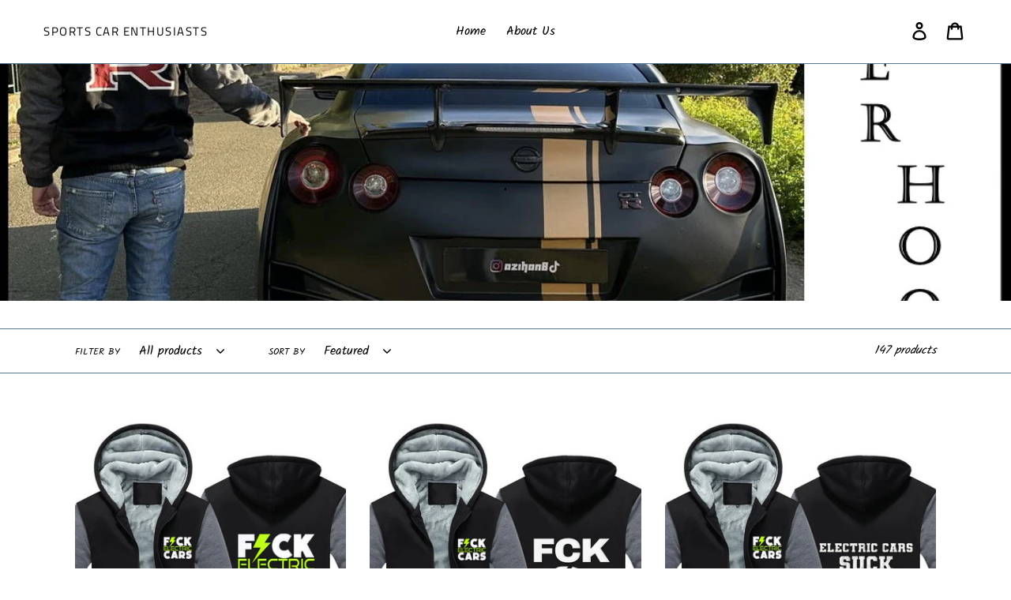

--- FILE ---
content_type: text/html; charset=utf-8
request_url: https://www.sportscarenthusiasts.com/nb/collections/hoodies
body_size: 37915
content:
<!doctype html>
<!--[if IE 9]> <html class="ie9 no-js" lang="nb"> <![endif]-->
<!--[if (gt IE 9)|!(IE)]><!--> <html class="no-js" lang="nb"> <!--<![endif]-->
<head>
<!-- "snippets/booster-seo.liquid" was not rendered, the associated app was uninstalled -->

  <meta charset="utf-8">
  <meta http-equiv="X-UA-Compatible" content="IE=edge,chrome=1">
  <meta name="viewport" content="width=device-width,initial-scale=1">
  <meta name="theme-color" content="#557b97">
  <link rel="canonical" href="https://www.sportscarenthusiasts.com/nb/collections/hoodies">
  <meta name="p:domain_verify" content="54015f298deaa461993e8e42bff1d2ad"/><link rel="shortcut icon" href="//www.sportscarenthusiasts.com/cdn/shop/files/IMG_20230518_131408.jpg1_32x32.jpg?v=1723890718" type="image/png">
<!-- /snippets/social-meta-tags.liquid -->




<meta property="og:site_name" content="Sports Car Enthusiasts">
<meta property="og:url" content="https://www.sportscarenthusiasts.com/nb/collections/hoodies">
<meta property="og:title" content=".">
<meta property="og:type" content="product.group">
<meta property="og:description" content="Get a Hoodie Jacket with your favorite car logo. Best quality. Perfect gift for any Sports Car Enthusiast! Free shipping worldwide! Clothing Apparel">

<meta property="og:image" content="http://www.sportscarenthusiasts.com/cdn/shop/collections/imageedit_39_7864780589121_28ffa97f-eab7-4d26-a983-2c4ab584bffc_1200x1200.jpg?v=1728555679">
<meta property="og:image:secure_url" content="https://www.sportscarenthusiasts.com/cdn/shop/collections/imageedit_39_7864780589121_28ffa97f-eab7-4d26-a983-2c4ab584bffc_1200x1200.jpg?v=1728555679">


<meta name="twitter:card" content="summary_large_image">
<meta name="twitter:title" content=".">
<meta name="twitter:description" content="Get a Hoodie Jacket with your favorite car logo. Best quality. Perfect gift for any Sports Car Enthusiast! Free shipping worldwide! Clothing Apparel">


  <link href="//www.sportscarenthusiasts.com/cdn/shop/t/1/assets/theme.scss.css?v=101540243399407913091762199600" rel="stylesheet" type="text/css" media="all" />

  <script>
    var theme = {
      strings: {
        addToCart: "Add to cart",
        soldOut: "Sold out",
        unavailable: "Unavailable",
        regularPrice: "Regular price",
        sale: "Sale",
        showMore: "Show More",
        showLess: "Show Less",
        addressError: "Error looking up that address",
        addressNoResults: "No results for that address",
        addressQueryLimit: "You have exceeded the Google API usage limit. Consider upgrading to a \u003ca href=\"https:\/\/developers.google.com\/maps\/premium\/usage-limits\"\u003ePremium Plan\u003c\/a\u003e.",
        authError: "There was a problem authenticating your Google Maps account.",
        newWindow: "Opens in a new window.",
        external: "Opens external website.",
        newWindowExternal: "Opens external website in a new window."
      },
      moneyFormat: "${{amount}}"
    }

    document.documentElement.className = document.documentElement.className.replace('no-js', 'js');
  </script>

  <!--[if (lte IE 9) ]><script src="//www.sportscarenthusiasts.com/cdn/shop/t/1/assets/match-media.min.js?v=22265819453975888031535880199" type="text/javascript"></script><![endif]--><!--[if (gt IE 9)|!(IE)]><!--><script src="//www.sportscarenthusiasts.com/cdn/shop/t/1/assets/lazysizes.js?v=68441465964607740661535880199" async="async"></script><!--<![endif]-->
  <!--[if lte IE 9]><script src="//www.sportscarenthusiasts.com/cdn/shop/t/1/assets/lazysizes.min.js?v=17240"></script><![endif]-->

  <!--[if (gt IE 9)|!(IE)]><!--><script src="//www.sportscarenthusiasts.com/cdn/shop/t/1/assets/vendor.js?v=121857302354663160541535880200" defer="defer"></script><!--<![endif]-->
  <!--[if lte IE 9]><script src="//www.sportscarenthusiasts.com/cdn/shop/t/1/assets/vendor.js?v=121857302354663160541535880200"></script><![endif]-->

  <!--[if (gt IE 9)|!(IE)]><!--><script src="//www.sportscarenthusiasts.com/cdn/shop/t/1/assets/theme.js?v=161950477018278326151639149889" defer="defer"></script><!--<![endif]-->
  <!--[if lte IE 9]><script src="//www.sportscarenthusiasts.com/cdn/shop/t/1/assets/theme.js?v=161950477018278326151639149889"></script><![endif]-->

  <script>window.performance && window.performance.mark && window.performance.mark('shopify.content_for_header.start');</script><meta name="google-site-verification" content="UvvIMkxMgGnEZI3_StMERYGii2C9vwfGd5BSOy-buFM">
<meta name="facebook-domain-verification" content="aj5uceul8e7rrgyzqiarm5ju9hgj80">
<meta id="shopify-digital-wallet" name="shopify-digital-wallet" content="/3840901218/digital_wallets/dialog">
<meta name="shopify-checkout-api-token" content="84eea76dbb9f91f4ce0abc33bec526f9">
<meta id="in-context-paypal-metadata" data-shop-id="3840901218" data-venmo-supported="true" data-environment="production" data-locale="en_US" data-paypal-v4="true" data-currency="USD">
<link rel="alternate" type="application/atom+xml" title="Feed" href="/nb/collections/hoodies.atom" />
<link rel="next" href="/nb/collections/hoodies?page=2">
<link rel="alternate" hreflang="x-default" href="https://www.sportscarenthusiasts.com/collections/hoodies">
<link rel="alternate" hreflang="en" href="https://www.sportscarenthusiasts.com/collections/hoodies">
<link rel="alternate" hreflang="de" href="https://www.sportscarenthusiasts.com/de/collections/hoodies">
<link rel="alternate" hreflang="nb" href="https://www.sportscarenthusiasts.com/nb/collections/hoodies">
<link rel="alternate" hreflang="sv" href="https://www.sportscarenthusiasts.com/sv/collections/hoodies">
<link rel="alternate" hreflang="fr" href="https://www.sportscarenthusiasts.com/fr/collections/hoodies">
<link rel="alternate" hreflang="nl" href="https://www.sportscarenthusiasts.com/nl/collections/hoodies">
<link rel="alternate" type="application/json+oembed" href="https://www.sportscarenthusiasts.com/nb/collections/hoodies.oembed">
<script async="async" src="/checkouts/internal/preloads.js?locale=nb-US"></script>
<script id="shopify-features" type="application/json">{"accessToken":"84eea76dbb9f91f4ce0abc33bec526f9","betas":["rich-media-storefront-analytics"],"domain":"www.sportscarenthusiasts.com","predictiveSearch":true,"shopId":3840901218,"locale":"nb"}</script>
<script>var Shopify = Shopify || {};
Shopify.shop = "sports-car-enthusiasts.myshopify.com";
Shopify.locale = "nb";
Shopify.currency = {"active":"USD","rate":"1.0"};
Shopify.country = "US";
Shopify.theme = {"name":"Debut","id":36167483490,"schema_name":"Debut","schema_version":"8.0.0","theme_store_id":796,"role":"main"};
Shopify.theme.handle = "null";
Shopify.theme.style = {"id":null,"handle":null};
Shopify.cdnHost = "www.sportscarenthusiasts.com/cdn";
Shopify.routes = Shopify.routes || {};
Shopify.routes.root = "/nb/";</script>
<script type="module">!function(o){(o.Shopify=o.Shopify||{}).modules=!0}(window);</script>
<script>!function(o){function n(){var o=[];function n(){o.push(Array.prototype.slice.apply(arguments))}return n.q=o,n}var t=o.Shopify=o.Shopify||{};t.loadFeatures=n(),t.autoloadFeatures=n()}(window);</script>
<script id="shop-js-analytics" type="application/json">{"pageType":"collection"}</script>
<script defer="defer" async type="module" src="//www.sportscarenthusiasts.com/cdn/shopifycloud/shop-js/modules/v2/client.init-shop-cart-sync_C0-AsKL0.nb.esm.js"></script>
<script defer="defer" async type="module" src="//www.sportscarenthusiasts.com/cdn/shopifycloud/shop-js/modules/v2/chunk.common_Cg_luW-g.esm.js"></script>
<script type="module">
  await import("//www.sportscarenthusiasts.com/cdn/shopifycloud/shop-js/modules/v2/client.init-shop-cart-sync_C0-AsKL0.nb.esm.js");
await import("//www.sportscarenthusiasts.com/cdn/shopifycloud/shop-js/modules/v2/chunk.common_Cg_luW-g.esm.js");

  window.Shopify.SignInWithShop?.initShopCartSync?.({"fedCMEnabled":true,"windoidEnabled":true});

</script>
<script>(function() {
  var isLoaded = false;
  function asyncLoad() {
    if (isLoaded) return;
    isLoaded = true;
    var urls = ["https:\/\/www.improvedcontactform.com\/icf.js?shop=sports-car-enthusiasts.myshopify.com","https:\/\/hidepaypal2-static.inscoder.com\/st-hidepaypal-cart-on.min.js?shop=sports-car-enthusiasts.myshopify.com","https:\/\/hidepaypal2-static.inscoder.com\/st-hidepaypal-checkout-on.min.js?shop=sports-car-enthusiasts.myshopify.com","https:\/\/hidepaypal2-static.inscoder.com\/st-hidepaypal-checkout.min.js?shop=sports-car-enthusiasts.myshopify.com","https:\/\/hidepaypal2-static.inscoder.com\/st-hidepaypal-product-on.min.js?shop=sports-car-enthusiasts.myshopify.com","https:\/\/cdn.uplinkly-static.com\/apps\/sticky-cart\/master\/sticky-cart-detect.js?shop=sports-car-enthusiasts.myshopify.com","https:\/\/trustbadge.shopclimb.com\/files\/js\/dist\/trustbadge.min.js?shop=sports-car-enthusiasts.myshopify.com","https:\/\/cdn.autoketing.org\/sdk-cdn\/sales-pop\/dist\/sales-pop-embed.js?t=1693522886117745946\u0026shop=sports-car-enthusiasts.myshopify.com","https:\/\/ideafyi.oss-us-west-1.aliyuncs.com\/js\/blocker.js?v=2\u0026shop=sports-car-enthusiasts.myshopify.com"];
    for (var i = 0; i < urls.length; i++) {
      var s = document.createElement('script');
      s.type = 'text/javascript';
      s.async = true;
      s.src = urls[i];
      var x = document.getElementsByTagName('script')[0];
      x.parentNode.insertBefore(s, x);
    }
  };
  if(window.attachEvent) {
    window.attachEvent('onload', asyncLoad);
  } else {
    window.addEventListener('load', asyncLoad, false);
  }
})();</script>
<script id="__st">var __st={"a":3840901218,"offset":3600,"reqid":"3e592fd2-b7f9-4f70-924f-13f2ec067ff2-1768946614","pageurl":"www.sportscarenthusiasts.com\/nb\/collections\/hoodies","u":"b8cc4d94623f","p":"collection","rtyp":"collection","rid":65955496034};</script>
<script>window.ShopifyPaypalV4VisibilityTracking = true;</script>
<script id="captcha-bootstrap">!function(){'use strict';const t='contact',e='account',n='new_comment',o=[[t,t],['blogs',n],['comments',n],[t,'customer']],c=[[e,'customer_login'],[e,'guest_login'],[e,'recover_customer_password'],[e,'create_customer']],r=t=>t.map((([t,e])=>`form[action*='/${t}']:not([data-nocaptcha='true']) input[name='form_type'][value='${e}']`)).join(','),a=t=>()=>t?[...document.querySelectorAll(t)].map((t=>t.form)):[];function s(){const t=[...o],e=r(t);return a(e)}const i='password',u='form_key',d=['recaptcha-v3-token','g-recaptcha-response','h-captcha-response',i],f=()=>{try{return window.sessionStorage}catch{return}},m='__shopify_v',_=t=>t.elements[u];function p(t,e,n=!1){try{const o=window.sessionStorage,c=JSON.parse(o.getItem(e)),{data:r}=function(t){const{data:e,action:n}=t;return t[m]||n?{data:e,action:n}:{data:t,action:n}}(c);for(const[e,n]of Object.entries(r))t.elements[e]&&(t.elements[e].value=n);n&&o.removeItem(e)}catch(o){console.error('form repopulation failed',{error:o})}}const l='form_type',E='cptcha';function T(t){t.dataset[E]=!0}const w=window,h=w.document,L='Shopify',v='ce_forms',y='captcha';let A=!1;((t,e)=>{const n=(g='f06e6c50-85a8-45c8-87d0-21a2b65856fe',I='https://cdn.shopify.com/shopifycloud/storefront-forms-hcaptcha/ce_storefront_forms_captcha_hcaptcha.v1.5.2.iife.js',D={infoText:'Beskyttet av hCaptcha',privacyText:'Personvern',termsText:'Vilkår'},(t,e,n)=>{const o=w[L][v],c=o.bindForm;if(c)return c(t,g,e,D).then(n);var r;o.q.push([[t,g,e,D],n]),r=I,A||(h.body.append(Object.assign(h.createElement('script'),{id:'captcha-provider',async:!0,src:r})),A=!0)});var g,I,D;w[L]=w[L]||{},w[L][v]=w[L][v]||{},w[L][v].q=[],w[L][y]=w[L][y]||{},w[L][y].protect=function(t,e){n(t,void 0,e),T(t)},Object.freeze(w[L][y]),function(t,e,n,w,h,L){const[v,y,A,g]=function(t,e,n){const i=e?o:[],u=t?c:[],d=[...i,...u],f=r(d),m=r(i),_=r(d.filter((([t,e])=>n.includes(e))));return[a(f),a(m),a(_),s()]}(w,h,L),I=t=>{const e=t.target;return e instanceof HTMLFormElement?e:e&&e.form},D=t=>v().includes(t);t.addEventListener('submit',(t=>{const e=I(t);if(!e)return;const n=D(e)&&!e.dataset.hcaptchaBound&&!e.dataset.recaptchaBound,o=_(e),c=g().includes(e)&&(!o||!o.value);(n||c)&&t.preventDefault(),c&&!n&&(function(t){try{if(!f())return;!function(t){const e=f();if(!e)return;const n=_(t);if(!n)return;const o=n.value;o&&e.removeItem(o)}(t);const e=Array.from(Array(32),(()=>Math.random().toString(36)[2])).join('');!function(t,e){_(t)||t.append(Object.assign(document.createElement('input'),{type:'hidden',name:u})),t.elements[u].value=e}(t,e),function(t,e){const n=f();if(!n)return;const o=[...t.querySelectorAll(`input[type='${i}']`)].map((({name:t})=>t)),c=[...d,...o],r={};for(const[a,s]of new FormData(t).entries())c.includes(a)||(r[a]=s);n.setItem(e,JSON.stringify({[m]:1,action:t.action,data:r}))}(t,e)}catch(e){console.error('failed to persist form',e)}}(e),e.submit())}));const S=(t,e)=>{t&&!t.dataset[E]&&(n(t,e.some((e=>e===t))),T(t))};for(const o of['focusin','change'])t.addEventListener(o,(t=>{const e=I(t);D(e)&&S(e,y())}));const B=e.get('form_key'),M=e.get(l),P=B&&M;t.addEventListener('DOMContentLoaded',(()=>{const t=y();if(P)for(const e of t)e.elements[l].value===M&&p(e,B);[...new Set([...A(),...v().filter((t=>'true'===t.dataset.shopifyCaptcha))])].forEach((e=>S(e,t)))}))}(h,new URLSearchParams(w.location.search),n,t,e,['guest_login'])})(!0,!0)}();</script>
<script integrity="sha256-4kQ18oKyAcykRKYeNunJcIwy7WH5gtpwJnB7kiuLZ1E=" data-source-attribution="shopify.loadfeatures" defer="defer" src="//www.sportscarenthusiasts.com/cdn/shopifycloud/storefront/assets/storefront/load_feature-a0a9edcb.js" crossorigin="anonymous"></script>
<script data-source-attribution="shopify.dynamic_checkout.dynamic.init">var Shopify=Shopify||{};Shopify.PaymentButton=Shopify.PaymentButton||{isStorefrontPortableWallets:!0,init:function(){window.Shopify.PaymentButton.init=function(){};var t=document.createElement("script");t.src="https://www.sportscarenthusiasts.com/cdn/shopifycloud/portable-wallets/latest/portable-wallets.nb.js",t.type="module",document.head.appendChild(t)}};
</script>
<script data-source-attribution="shopify.dynamic_checkout.buyer_consent">
  function portableWalletsHideBuyerConsent(e){var t=document.getElementById("shopify-buyer-consent"),n=document.getElementById("shopify-subscription-policy-button");t&&n&&(t.classList.add("hidden"),t.setAttribute("aria-hidden","true"),n.removeEventListener("click",e))}function portableWalletsShowBuyerConsent(e){var t=document.getElementById("shopify-buyer-consent"),n=document.getElementById("shopify-subscription-policy-button");t&&n&&(t.classList.remove("hidden"),t.removeAttribute("aria-hidden"),n.addEventListener("click",e))}window.Shopify?.PaymentButton&&(window.Shopify.PaymentButton.hideBuyerConsent=portableWalletsHideBuyerConsent,window.Shopify.PaymentButton.showBuyerConsent=portableWalletsShowBuyerConsent);
</script>
<script data-source-attribution="shopify.dynamic_checkout.cart.bootstrap">document.addEventListener("DOMContentLoaded",(function(){function t(){return document.querySelector("shopify-accelerated-checkout-cart, shopify-accelerated-checkout")}if(t())Shopify.PaymentButton.init();else{new MutationObserver((function(e,n){t()&&(Shopify.PaymentButton.init(),n.disconnect())})).observe(document.body,{childList:!0,subtree:!0})}}));
</script>
<link id="shopify-accelerated-checkout-styles" rel="stylesheet" media="screen" href="https://www.sportscarenthusiasts.com/cdn/shopifycloud/portable-wallets/latest/accelerated-checkout-backwards-compat.css" crossorigin="anonymous">
<style id="shopify-accelerated-checkout-cart">
        #shopify-buyer-consent {
  margin-top: 1em;
  display: inline-block;
  width: 100%;
}

#shopify-buyer-consent.hidden {
  display: none;
}

#shopify-subscription-policy-button {
  background: none;
  border: none;
  padding: 0;
  text-decoration: underline;
  font-size: inherit;
  cursor: pointer;
}

#shopify-subscription-policy-button::before {
  box-shadow: none;
}

      </style>

<script>window.performance && window.performance.mark && window.performance.mark('shopify.content_for_header.end');</script>
  <!-- "snippets/judgeme_core.liquid" was not rendered, the associated app was uninstalled -->






<!-- BeginShopPopAddon --><script>  Shopify.shopPopSettings = {"proof_enabled":false,"proof_show_add_to_cart":true,"proof_mobile_enabled":true,"proof_mobile_position":"Bottom","proof_desktop_position":"Bottom Left","proof_show_on_product_page":true,"proof_hide_notification_after":30,"proof_display_time":4,"proof_interval_time":30,"proof_order_random":false,"proof_fetch_count":30,"proof_cycle":true,"proof_anonymize":false,"proof_anonymize_text":null,"proof_hours_before_obscure":1,"proof_sequential":true,"proof_top":10,"proof_left":10,"proof_right":10,"proof_bottom":10,"proof_background_color":"#fff","proof_font_color":"#333","proof_custom_css":null,"proof_border_radius":8,"proof_first_interval_time":5,"proof_locale":"en"};</script><!-- EndShopPopAddon -->

                      <!--StartCartCartCustomCode-->
                      
                      <!-- Abandoned Cart Information -->
                      <div id="care-cart-customer-information" style="display:none">
                        {"id":"", "email":"","default_address":null,"first_name":"","last_name":"","name":"" }
                      </div>
                      <!-- Abandoned Cart Information -->
                      
                      <!--  ShopInformation -->
                      <div id="care-cart-shop-information" style="display:none">
                        {"domain":"sports-car-enthusiasts.myshopify.com" }
                      </div>
                      <!--  ShopInformation -->
                      
                      <!--EndCareCartCustomCode-->
                      <!-- BEGIN app block: shopify://apps/bm-country-blocker-ip-blocker/blocks/boostmark-blocker/bf9db4b9-be4b-45e1-8127-bbcc07d93e7e -->

  <script src="https://cdn.shopify.com/extensions/019b300f-1323-7b7a-bda2-a589132c3189/boostymark-regionblock-71/assets/blocker.js?v=4&shop=sports-car-enthusiasts.myshopify.com" async></script>
  <script src="https://cdn.shopify.com/extensions/019b300f-1323-7b7a-bda2-a589132c3189/boostymark-regionblock-71/assets/jk4ukh.js?c=6&shop=sports-car-enthusiasts.myshopify.com" async></script>

  

  

  

  

  












  

  <script async>
    !function e(){let t=document.cookie.split(";"),n=!1;for(let o=0;o<t.length;o++){let s=t[o].trim();if(s.startsWith("_idy_admin=")){n="true"===s.split("=")[1];break}}if(!n){if(document.body){let a={m_rc:"yes",m_ts:"yes",m_dd:"yes",pr_t:"yes",k_all:"yes",k_copy:"yes",k_paste:"yes",k_print:"yes",k_save:"yes",K_f12:""};try{if("yes"==a.m_rc&&(document.body.oncontextmenu=function(){return!1}),"yes"==a.m_ts){let r=document.createElement("style");r.textContent=`body {
            -webkit-touch-callout: none;
            -webkit-user-select: none;
            -khtml-user-select: none;
            -moz-user-select: none;
            -ms-user-select: none;
            user-select: none;
          }`,document.head.appendChild(r)}if("yes"==a.m_dd&&(document.body.ondragstart=function(){return!1},document.body.ondrop=function(){return!1}),"yes"==a.pr_t){let p=document.createElement("style");p.media="print",p.textContent="* { display: none; }",document.head.appendChild(p)}("yes"==a.k_all||"yes"==a.k_copy||"yes"==a.k_paste||"yes"==a.k_print||"yes"==a.k_save||"yes"==a.K_f12)&&(document.body.onkeydown=function(e){if("yes"==a.k_all&&"a"==e.key.toLowerCase()&&(e.ctrlKey||e.metaKey)||"yes"==a.k_copy&&"c"==e.key.toLowerCase()&&(e.ctrlKey||e.metaKey)||"yes"==a.k_paste&&"v"==e.key.toLowerCase()&&(e.ctrlKey||e.metaKey)||"yes"==a.k_print&&"p"==e.key.toLowerCase()&&(e.ctrlKey||e.metaKey)||"yes"==a.k_save&&"s"==e.key.toLowerCase()&&(e.ctrlKey||e.metaKey)||"yes"==a.K_f12&&"f12"==e.key.toLowerCase())return!1})}catch(c){}}else setTimeout(e,200)}}();  
  </script>



<!-- END app block --><!-- BEGIN app block: shopify://apps/currency-converter/blocks/app-embed-block/a56d6bd1-e9df-4a4a-b98e-e9bb5c43a042 --><script>
    window.codeblackbelt = window.codeblackbelt || {};
    window.codeblackbelt.shop = window.codeblackbelt.shop || 'sports-car-enthusiasts.myshopify.com';
    </script><script src="//cdn.codeblackbelt.com/widgets/currency-converter-plus/main.min.js?version=2026012023+0100" async></script>
<!-- END app block --><link href="https://monorail-edge.shopifysvc.com" rel="dns-prefetch">
<script>(function(){if ("sendBeacon" in navigator && "performance" in window) {try {var session_token_from_headers = performance.getEntriesByType('navigation')[0].serverTiming.find(x => x.name == '_s').description;} catch {var session_token_from_headers = undefined;}var session_cookie_matches = document.cookie.match(/_shopify_s=([^;]*)/);var session_token_from_cookie = session_cookie_matches && session_cookie_matches.length === 2 ? session_cookie_matches[1] : "";var session_token = session_token_from_headers || session_token_from_cookie || "";function handle_abandonment_event(e) {var entries = performance.getEntries().filter(function(entry) {return /monorail-edge.shopifysvc.com/.test(entry.name);});if (!window.abandonment_tracked && entries.length === 0) {window.abandonment_tracked = true;var currentMs = Date.now();var navigation_start = performance.timing.navigationStart;var payload = {shop_id: 3840901218,url: window.location.href,navigation_start,duration: currentMs - navigation_start,session_token,page_type: "collection"};window.navigator.sendBeacon("https://monorail-edge.shopifysvc.com/v1/produce", JSON.stringify({schema_id: "online_store_buyer_site_abandonment/1.1",payload: payload,metadata: {event_created_at_ms: currentMs,event_sent_at_ms: currentMs}}));}}window.addEventListener('pagehide', handle_abandonment_event);}}());</script>
<script id="web-pixels-manager-setup">(function e(e,d,r,n,o){if(void 0===o&&(o={}),!Boolean(null===(a=null===(i=window.Shopify)||void 0===i?void 0:i.analytics)||void 0===a?void 0:a.replayQueue)){var i,a;window.Shopify=window.Shopify||{};var t=window.Shopify;t.analytics=t.analytics||{};var s=t.analytics;s.replayQueue=[],s.publish=function(e,d,r){return s.replayQueue.push([e,d,r]),!0};try{self.performance.mark("wpm:start")}catch(e){}var l=function(){var e={modern:/Edge?\/(1{2}[4-9]|1[2-9]\d|[2-9]\d{2}|\d{4,})\.\d+(\.\d+|)|Firefox\/(1{2}[4-9]|1[2-9]\d|[2-9]\d{2}|\d{4,})\.\d+(\.\d+|)|Chrom(ium|e)\/(9{2}|\d{3,})\.\d+(\.\d+|)|(Maci|X1{2}).+ Version\/(15\.\d+|(1[6-9]|[2-9]\d|\d{3,})\.\d+)([,.]\d+|)( \(\w+\)|)( Mobile\/\w+|) Safari\/|Chrome.+OPR\/(9{2}|\d{3,})\.\d+\.\d+|(CPU[ +]OS|iPhone[ +]OS|CPU[ +]iPhone|CPU IPhone OS|CPU iPad OS)[ +]+(15[._]\d+|(1[6-9]|[2-9]\d|\d{3,})[._]\d+)([._]\d+|)|Android:?[ /-](13[3-9]|1[4-9]\d|[2-9]\d{2}|\d{4,})(\.\d+|)(\.\d+|)|Android.+Firefox\/(13[5-9]|1[4-9]\d|[2-9]\d{2}|\d{4,})\.\d+(\.\d+|)|Android.+Chrom(ium|e)\/(13[3-9]|1[4-9]\d|[2-9]\d{2}|\d{4,})\.\d+(\.\d+|)|SamsungBrowser\/([2-9]\d|\d{3,})\.\d+/,legacy:/Edge?\/(1[6-9]|[2-9]\d|\d{3,})\.\d+(\.\d+|)|Firefox\/(5[4-9]|[6-9]\d|\d{3,})\.\d+(\.\d+|)|Chrom(ium|e)\/(5[1-9]|[6-9]\d|\d{3,})\.\d+(\.\d+|)([\d.]+$|.*Safari\/(?![\d.]+ Edge\/[\d.]+$))|(Maci|X1{2}).+ Version\/(10\.\d+|(1[1-9]|[2-9]\d|\d{3,})\.\d+)([,.]\d+|)( \(\w+\)|)( Mobile\/\w+|) Safari\/|Chrome.+OPR\/(3[89]|[4-9]\d|\d{3,})\.\d+\.\d+|(CPU[ +]OS|iPhone[ +]OS|CPU[ +]iPhone|CPU IPhone OS|CPU iPad OS)[ +]+(10[._]\d+|(1[1-9]|[2-9]\d|\d{3,})[._]\d+)([._]\d+|)|Android:?[ /-](13[3-9]|1[4-9]\d|[2-9]\d{2}|\d{4,})(\.\d+|)(\.\d+|)|Mobile Safari.+OPR\/([89]\d|\d{3,})\.\d+\.\d+|Android.+Firefox\/(13[5-9]|1[4-9]\d|[2-9]\d{2}|\d{4,})\.\d+(\.\d+|)|Android.+Chrom(ium|e)\/(13[3-9]|1[4-9]\d|[2-9]\d{2}|\d{4,})\.\d+(\.\d+|)|Android.+(UC? ?Browser|UCWEB|U3)[ /]?(15\.([5-9]|\d{2,})|(1[6-9]|[2-9]\d|\d{3,})\.\d+)\.\d+|SamsungBrowser\/(5\.\d+|([6-9]|\d{2,})\.\d+)|Android.+MQ{2}Browser\/(14(\.(9|\d{2,})|)|(1[5-9]|[2-9]\d|\d{3,})(\.\d+|))(\.\d+|)|K[Aa][Ii]OS\/(3\.\d+|([4-9]|\d{2,})\.\d+)(\.\d+|)/},d=e.modern,r=e.legacy,n=navigator.userAgent;return n.match(d)?"modern":n.match(r)?"legacy":"unknown"}(),u="modern"===l?"modern":"legacy",c=(null!=n?n:{modern:"",legacy:""})[u],f=function(e){return[e.baseUrl,"/wpm","/b",e.hashVersion,"modern"===e.buildTarget?"m":"l",".js"].join("")}({baseUrl:d,hashVersion:r,buildTarget:u}),m=function(e){var d=e.version,r=e.bundleTarget,n=e.surface,o=e.pageUrl,i=e.monorailEndpoint;return{emit:function(e){var a=e.status,t=e.errorMsg,s=(new Date).getTime(),l=JSON.stringify({metadata:{event_sent_at_ms:s},events:[{schema_id:"web_pixels_manager_load/3.1",payload:{version:d,bundle_target:r,page_url:o,status:a,surface:n,error_msg:t},metadata:{event_created_at_ms:s}}]});if(!i)return console&&console.warn&&console.warn("[Web Pixels Manager] No Monorail endpoint provided, skipping logging."),!1;try{return self.navigator.sendBeacon.bind(self.navigator)(i,l)}catch(e){}var u=new XMLHttpRequest;try{return u.open("POST",i,!0),u.setRequestHeader("Content-Type","text/plain"),u.send(l),!0}catch(e){return console&&console.warn&&console.warn("[Web Pixels Manager] Got an unhandled error while logging to Monorail."),!1}}}}({version:r,bundleTarget:l,surface:e.surface,pageUrl:self.location.href,monorailEndpoint:e.monorailEndpoint});try{o.browserTarget=l,function(e){var d=e.src,r=e.async,n=void 0===r||r,o=e.onload,i=e.onerror,a=e.sri,t=e.scriptDataAttributes,s=void 0===t?{}:t,l=document.createElement("script"),u=document.querySelector("head"),c=document.querySelector("body");if(l.async=n,l.src=d,a&&(l.integrity=a,l.crossOrigin="anonymous"),s)for(var f in s)if(Object.prototype.hasOwnProperty.call(s,f))try{l.dataset[f]=s[f]}catch(e){}if(o&&l.addEventListener("load",o),i&&l.addEventListener("error",i),u)u.appendChild(l);else{if(!c)throw new Error("Did not find a head or body element to append the script");c.appendChild(l)}}({src:f,async:!0,onload:function(){if(!function(){var e,d;return Boolean(null===(d=null===(e=window.Shopify)||void 0===e?void 0:e.analytics)||void 0===d?void 0:d.initialized)}()){var d=window.webPixelsManager.init(e)||void 0;if(d){var r=window.Shopify.analytics;r.replayQueue.forEach((function(e){var r=e[0],n=e[1],o=e[2];d.publishCustomEvent(r,n,o)})),r.replayQueue=[],r.publish=d.publishCustomEvent,r.visitor=d.visitor,r.initialized=!0}}},onerror:function(){return m.emit({status:"failed",errorMsg:"".concat(f," has failed to load")})},sri:function(e){var d=/^sha384-[A-Za-z0-9+/=]+$/;return"string"==typeof e&&d.test(e)}(c)?c:"",scriptDataAttributes:o}),m.emit({status:"loading"})}catch(e){m.emit({status:"failed",errorMsg:(null==e?void 0:e.message)||"Unknown error"})}}})({shopId: 3840901218,storefrontBaseUrl: "https://www.sportscarenthusiasts.com",extensionsBaseUrl: "https://extensions.shopifycdn.com/cdn/shopifycloud/web-pixels-manager",monorailEndpoint: "https://monorail-edge.shopifysvc.com/unstable/produce_batch",surface: "storefront-renderer",enabledBetaFlags: ["2dca8a86"],webPixelsConfigList: [{"id":"543097088","configuration":"{\"config\":\"{\\\"pixel_id\\\":\\\"GT-5N2VNVV\\\",\\\"target_country\\\":\\\"US\\\",\\\"gtag_events\\\":[{\\\"type\\\":\\\"purchase\\\",\\\"action_label\\\":\\\"MC-8FX4YQ30MZ\\\"},{\\\"type\\\":\\\"page_view\\\",\\\"action_label\\\":\\\"MC-8FX4YQ30MZ\\\"},{\\\"type\\\":\\\"view_item\\\",\\\"action_label\\\":\\\"MC-8FX4YQ30MZ\\\"}],\\\"enable_monitoring_mode\\\":false}\"}","eventPayloadVersion":"v1","runtimeContext":"OPEN","scriptVersion":"b2a88bafab3e21179ed38636efcd8a93","type":"APP","apiClientId":1780363,"privacyPurposes":[],"dataSharingAdjustments":{"protectedCustomerApprovalScopes":["read_customer_address","read_customer_email","read_customer_name","read_customer_personal_data","read_customer_phone"]}},{"id":"414908672","configuration":"{\"pixelCode\":\"CN9O7HRC77UA83GBG1M0\"}","eventPayloadVersion":"v1","runtimeContext":"STRICT","scriptVersion":"22e92c2ad45662f435e4801458fb78cc","type":"APP","apiClientId":4383523,"privacyPurposes":["ANALYTICS","MARKETING","SALE_OF_DATA"],"dataSharingAdjustments":{"protectedCustomerApprovalScopes":["read_customer_address","read_customer_email","read_customer_name","read_customer_personal_data","read_customer_phone"]}},{"id":"137953536","configuration":"{\"pixel_id\":\"538027538724184\",\"pixel_type\":\"facebook_pixel\",\"metaapp_system_user_token\":\"-\"}","eventPayloadVersion":"v1","runtimeContext":"OPEN","scriptVersion":"ca16bc87fe92b6042fbaa3acc2fbdaa6","type":"APP","apiClientId":2329312,"privacyPurposes":["ANALYTICS","MARKETING","SALE_OF_DATA"],"dataSharingAdjustments":{"protectedCustomerApprovalScopes":["read_customer_address","read_customer_email","read_customer_name","read_customer_personal_data","read_customer_phone"]}},{"id":"59146496","eventPayloadVersion":"v1","runtimeContext":"LAX","scriptVersion":"1","type":"CUSTOM","privacyPurposes":["MARKETING"],"name":"Meta pixel (migrated)"},{"id":"69206272","eventPayloadVersion":"v1","runtimeContext":"LAX","scriptVersion":"1","type":"CUSTOM","privacyPurposes":["ANALYTICS"],"name":"Google Analytics tag (migrated)"},{"id":"shopify-app-pixel","configuration":"{}","eventPayloadVersion":"v1","runtimeContext":"STRICT","scriptVersion":"0450","apiClientId":"shopify-pixel","type":"APP","privacyPurposes":["ANALYTICS","MARKETING"]},{"id":"shopify-custom-pixel","eventPayloadVersion":"v1","runtimeContext":"LAX","scriptVersion":"0450","apiClientId":"shopify-pixel","type":"CUSTOM","privacyPurposes":["ANALYTICS","MARKETING"]}],isMerchantRequest: false,initData: {"shop":{"name":"Sports Car Enthusiasts","paymentSettings":{"currencyCode":"USD"},"myshopifyDomain":"sports-car-enthusiasts.myshopify.com","countryCode":"US","storefrontUrl":"https:\/\/www.sportscarenthusiasts.com\/nb"},"customer":null,"cart":null,"checkout":null,"productVariants":[],"purchasingCompany":null},},"https://www.sportscarenthusiasts.com/cdn","fcfee988w5aeb613cpc8e4bc33m6693e112",{"modern":"","legacy":""},{"shopId":"3840901218","storefrontBaseUrl":"https:\/\/www.sportscarenthusiasts.com","extensionBaseUrl":"https:\/\/extensions.shopifycdn.com\/cdn\/shopifycloud\/web-pixels-manager","surface":"storefront-renderer","enabledBetaFlags":"[\"2dca8a86\"]","isMerchantRequest":"false","hashVersion":"fcfee988w5aeb613cpc8e4bc33m6693e112","publish":"custom","events":"[[\"page_viewed\",{}],[\"collection_viewed\",{\"collection\":{\"id\":\"65955496034\",\"title\":\".\",\"productVariants\":[{\"price\":{\"amount\":69.99,\"currencyCode\":\"USD\"},\"product\":{\"title\":\"FCK Electric Cars Hoodie FREE Shipping Worldwide!!\",\"vendor\":\"Sports Car Enthusiasts\",\"id\":\"9287441678592\",\"untranslatedTitle\":\"FCK Electric Cars Hoodie FREE Shipping Worldwide!!\",\"url\":\"\/nb\/products\/fck-electric-cars-hoodie-free-shipping-worldwide\",\"type\":\"Hoodie\"},\"id\":\"47439422685440\",\"image\":{\"src\":\"\/\/www.sportscarenthusiasts.com\/cdn\/shop\/files\/template1_20afcd39-00a5-4ab1-99cd-dfaf5f8b3521.jpg?v=1765401755\"},\"sku\":\"35810583-gray-black-xxs\",\"title\":\"gray - black \/ XXS\",\"untranslatedTitle\":\"gray - black \/ XXS\"},{\"price\":{\"amount\":69.99,\"currencyCode\":\"USD\"},\"product\":{\"title\":\"FCK Electric Cars Hoodie FREE Shipping Worldwide!!\",\"vendor\":\"Sports Car Enthusiasts\",\"id\":\"9287442497792\",\"untranslatedTitle\":\"FCK Electric Cars Hoodie FREE Shipping Worldwide!!\",\"url\":\"\/nb\/products\/fck-electric-cars-hoodie-free-shipping-worldwide-1\",\"type\":\"Hoodie\"},\"id\":\"47439429796096\",\"image\":{\"src\":\"\/\/www.sportscarenthusiasts.com\/cdn\/shop\/files\/template1_f305947f-ff86-4d90-808c-e4560d72c266.jpg?v=1765401967\"},\"sku\":\"35810583-gray-black-xxs\",\"title\":\"gray - black \/ XXS\",\"untranslatedTitle\":\"gray - black \/ XXS\"},{\"price\":{\"amount\":69.99,\"currencyCode\":\"USD\"},\"product\":{\"title\":\"Electric Cars Suck Hoodie FREE Shipping Worldwide!!\",\"vendor\":\"Sports Car Enthusiasts\",\"id\":\"9287486832896\",\"untranslatedTitle\":\"Electric Cars Suck Hoodie FREE Shipping Worldwide!!\",\"url\":\"\/nb\/products\/electric-cars-suck-hoodie-free-shipping-worldwide\",\"type\":\"Hoodie\"},\"id\":\"47439636365568\",\"image\":{\"src\":\"\/\/www.sportscarenthusiasts.com\/cdn\/shop\/files\/template1_f8a229d8-dfcc-4b76-b0b0-bfa372a3c63f.jpg?v=1765404496\"},\"sku\":\"35810583-gray-black-xxs\",\"title\":\"gray - black \/ XXS\",\"untranslatedTitle\":\"gray - black \/ XXS\"},{\"price\":{\"amount\":69.99,\"currencyCode\":\"USD\"},\"product\":{\"title\":\"Audi Hoodie FREE Shipping Worldwide!!\",\"vendor\":\"Sports Car Enthusiasts\",\"id\":\"5729107902631\",\"untranslatedTitle\":\"Audi Hoodie FREE Shipping Worldwide!!\",\"url\":\"\/nb\/products\/audi-top-quality-hoodie-free-shipping-worldwide-1\",\"type\":\"Hoodie\"},\"id\":\"36202083057831\",\"image\":{\"src\":\"\/\/www.sportscarenthusiasts.com\/cdn\/shop\/products\/template2_cf2b39d2-f0bc-4af6-a613-2482cf9b1a38.jpg?v=1755277270\"},\"sku\":\"35810583-gray-black-xxs\",\"title\":\"gray - black \/ XXS\",\"untranslatedTitle\":\"gray - black \/ XXS\"},{\"price\":{\"amount\":69.99,\"currencyCode\":\"USD\"},\"product\":{\"title\":\"Lamborghini Hoodie FREE Shipping Worldwide!!\",\"vendor\":\"Sports Car Enthusiasts\",\"id\":\"5732236558503\",\"untranslatedTitle\":\"Lamborghini Hoodie FREE Shipping Worldwide!!\",\"url\":\"\/nb\/products\/lamborghini-top-quality-hoodie-free-shipping-worldwide-1\",\"type\":\"Hoodie\"},\"id\":\"36211871711399\",\"image\":{\"src\":\"\/\/www.sportscarenthusiasts.com\/cdn\/shop\/files\/template2_1704ea16-b52d-4154-8240-1907f7851620.jpg?v=1755277156\"},\"sku\":\"35810583-gray-black-xxs\",\"title\":\"gray - black \/ XXS\",\"untranslatedTitle\":\"gray - black \/ XXS\"},{\"price\":{\"amount\":69.99,\"currencyCode\":\"USD\"},\"product\":{\"title\":\"Lamborghini Hoodie FREE Shipping Worldwide!!\",\"vendor\":\"Sports Car Enthusiasts\",\"id\":\"9086705795328\",\"untranslatedTitle\":\"Lamborghini Hoodie FREE Shipping Worldwide!!\",\"url\":\"\/nb\/products\/lamborghini-hoodie-free-shipping-worldwide-3\",\"type\":\"Hoodie\"},\"id\":\"46648567693568\",\"image\":{\"src\":\"\/\/www.sportscarenthusiasts.com\/cdn\/shop\/files\/template1.acdc1.jpg?v=1746722164\"},\"sku\":\"35810583-gray-black-xxs\",\"title\":\"gray - black \/ XXS\",\"untranslatedTitle\":\"gray - black \/ XXS\"},{\"price\":{\"amount\":69.99,\"currencyCode\":\"USD\"},\"product\":{\"title\":\"BMW M Power Hoodie FREE Shipping Worldwide!!\",\"vendor\":\"Sports Car Enthusiasts\",\"id\":\"5804730515623\",\"untranslatedTitle\":\"BMW M Power Hoodie FREE Shipping Worldwide!!\",\"url\":\"\/nb\/products\/bmw-m-power-top-quality-hoodie-free-shipping-worldwide-1\",\"type\":\"Hoodie\"},\"id\":\"36514244886695\",\"image\":{\"src\":\"\/\/www.sportscarenthusiasts.com\/cdn\/shop\/files\/template2_e9e65c94-e826-4e68-b7de-9dbabd0a2903.jpg?v=1755277900\"},\"sku\":\"35810583-gray-black-xxs\",\"title\":\"gray - black \/ XXS\",\"untranslatedTitle\":\"gray - black \/ XXS\"},{\"price\":{\"amount\":69.99,\"currencyCode\":\"USD\"},\"product\":{\"title\":\"BMW M Hoodie FREE Shipping Worldwide!!\",\"vendor\":\"Sports Car Enthusiasts\",\"id\":\"9086709760256\",\"untranslatedTitle\":\"BMW M Hoodie FREE Shipping Worldwide!!\",\"url\":\"\/nb\/products\/bmw-m-hoodie-free-shipping-worldwide-3\",\"type\":\"Hoodie\"},\"id\":\"46648584110336\",\"image\":{\"src\":\"\/\/www.sportscarenthusiasts.com\/cdn\/shop\/files\/template1_f880e7b3-ccaf-4fb4-af7d-546f6cb4a069.jpg?v=1763578883\"},\"sku\":\"35810583-gray-black-xxs\",\"title\":\"gray - black \/ XXS\",\"untranslatedTitle\":\"gray - black \/ XXS\"},{\"price\":{\"amount\":69.99,\"currencyCode\":\"USD\"},\"product\":{\"title\":\"Chevrolet Hoodie FREE Shipping Worldwide!!\",\"vendor\":\"Sports Car Enthusiasts\",\"id\":\"5766535872679\",\"untranslatedTitle\":\"Chevrolet Hoodie FREE Shipping Worldwide!!\",\"url\":\"\/nb\/products\/chevrolet-top-quality-hoodie-free-shipping-worldwide\",\"type\":\"Hoodie\"},\"id\":\"36343626432679\",\"image\":{\"src\":\"\/\/www.sportscarenthusiasts.com\/cdn\/shop\/files\/template2_c0f6ab29-4b9f-43e6-852a-2db82c2c619b.jpg?v=1755277429\"},\"sku\":\"35810583-gray-black-xxs\",\"title\":\"gray - black \/ XXS\",\"untranslatedTitle\":\"gray - black \/ XXS\"},{\"price\":{\"amount\":69.99,\"currencyCode\":\"USD\"},\"product\":{\"title\":\"Ford Mustang Hoodie FREE Shipping Worldwide!!\",\"vendor\":\"Sports Car Enthusiasts\",\"id\":\"5759945113767\",\"untranslatedTitle\":\"Ford Mustang Hoodie FREE Shipping Worldwide!!\",\"url\":\"\/nb\/products\/mustang-top-quality-hoodie-free-shipping-worldwide\",\"type\":\"Hoodie\"},\"id\":\"36320800473255\",\"image\":{\"src\":\"\/\/www.sportscarenthusiasts.com\/cdn\/shop\/products\/product-image-789349897_b35933e3-562c-4327-8ffd-1654e019433b.jpg?v=1755277407\"},\"sku\":\"35810583-gray-black-xxs\",\"title\":\"gray - black \/ XXS\",\"untranslatedTitle\":\"gray - black \/ XXS\"},{\"price\":{\"amount\":69.99,\"currencyCode\":\"USD\"},\"product\":{\"title\":\"VW Volkswagen Hoodie FREE Shipping Worldwide!!\",\"vendor\":\"Sports Car Enthusiasts\",\"id\":\"5759869026471\",\"untranslatedTitle\":\"VW Volkswagen Hoodie FREE Shipping Worldwide!!\",\"url\":\"\/nb\/products\/vw-volkswagen-top-quality-hoodie-free-shipping-worldwide-1\",\"type\":\"Hoodie\"},\"id\":\"36320559890599\",\"image\":{\"src\":\"\/\/www.sportscarenthusiasts.com\/cdn\/shop\/products\/template4_c05d650a-6622-4175-ba8c-503fe89d7292.jpg?v=1755277860\"},\"sku\":\"35810583-light-gray-dark-blue-xxs\",\"title\":\"light gray - dark blue \/ XXS\",\"untranslatedTitle\":\"light gray - dark blue \/ XXS\"},{\"price\":{\"amount\":69.99,\"currencyCode\":\"USD\"},\"product\":{\"title\":\"BMW M Performance Hoodie FREE Shipping Worldwide!!\",\"vendor\":\"Sports Car Enthusiasts\",\"id\":\"9296097607936\",\"untranslatedTitle\":\"BMW M Performance Hoodie FREE Shipping Worldwide!!\",\"url\":\"\/nb\/products\/bmw-m-performance-hoodie-free-shipping-worldwide-1\",\"type\":\"Hoodies\"},\"id\":\"47477532623104\",\"image\":{\"src\":\"\/\/www.sportscarenthusiasts.com\/cdn\/shop\/files\/template1_2e83a8e1-a4db-4e5e-a3fe-cce8edaf94e5.jpg?v=1765990115\"},\"sku\":null,\"title\":\"gray - black \/ XXS\",\"untranslatedTitle\":\"gray - black \/ XXS\"},{\"price\":{\"amount\":69.99,\"currencyCode\":\"USD\"},\"product\":{\"title\":\"BMW M Hoodie FREE Shipping Worldwide!!\",\"vendor\":\"Sports Car Enthusiasts\",\"id\":\"9296064020736\",\"untranslatedTitle\":\"BMW M Hoodie FREE Shipping Worldwide!!\",\"url\":\"\/nb\/products\/bmw-m-hoodie-free-shipping-worldwide-4\",\"type\":\"Hoodies\"},\"id\":\"47477275820288\",\"image\":{\"src\":\"\/\/www.sportscarenthusiasts.com\/cdn\/shop\/files\/template4_1866ec7f-19f4-4806-b39b-3d9355e8ca7c.jpg?v=1765986958\"},\"sku\":null,\"title\":\"Black \/ XXS\",\"untranslatedTitle\":\"Black \/ XXS\"},{\"price\":{\"amount\":69.99,\"currencyCode\":\"USD\"},\"product\":{\"title\":\"Lexus Hoodie FREE Shipping Worldwide!!\",\"vendor\":\"Sports Car Enthusiasts\",\"id\":\"5774484734119\",\"untranslatedTitle\":\"Lexus Hoodie FREE Shipping Worldwide!!\",\"url\":\"\/nb\/products\/lexus-top-quality-hoodie-free-shipping-worldwide\",\"type\":\"Hoodie\"},\"id\":\"36371324895399\",\"image\":{\"src\":\"\/\/www.sportscarenthusiasts.com\/cdn\/shop\/files\/template2_3ee2dd35-4ff5-405b-b2dd-06ca9468c3b1.jpg?v=1755277571\"},\"sku\":\"35810583-gray-black-xxs\",\"title\":\"gray - black \/ XXS\",\"untranslatedTitle\":\"gray - black \/ XXS\"},{\"price\":{\"amount\":69.99,\"currencyCode\":\"USD\"},\"product\":{\"title\":\"Tesla Hoodie FREE Shipping Worldwide!!\",\"vendor\":\"Sports Car Enthusiasts\",\"id\":\"5778560057511\",\"untranslatedTitle\":\"Tesla Hoodie FREE Shipping Worldwide!!\",\"url\":\"\/nb\/products\/tesla-top-quality-hoodie-free-shipping-worldwide-1\",\"type\":\"Hoodie\"},\"id\":\"36396651479207\",\"image\":{\"src\":\"\/\/www.sportscarenthusiasts.com\/cdn\/shop\/files\/template2_b798a9cc-dcb4-47f7-aa06-df6092f9e926.jpg?v=1755277440\"},\"sku\":\"35810583-gray-black-xxs\",\"title\":\"gray - black \/ XXS\",\"untranslatedTitle\":\"gray - black \/ XXS\"},{\"price\":{\"amount\":69.99,\"currencyCode\":\"USD\"},\"product\":{\"title\":\"Dodge SRT Hoodie FREE Shipping Worldwide!!\",\"vendor\":\"Sports Car Enthusiasts\",\"id\":\"5759638864039\",\"untranslatedTitle\":\"Dodge SRT Hoodie FREE Shipping Worldwide!!\",\"url\":\"\/nb\/products\/srt-top-quality-hoodie-free-shipping-worldwide\",\"type\":\"Hoodie\"},\"id\":\"36319348129959\",\"image\":{\"src\":\"\/\/www.sportscarenthusiasts.com\/cdn\/shop\/products\/product-image-1123759793_902c8bb4-a8d1-42e3-b5f6-892eb06eb28f.jpg?v=1755277916\"},\"sku\":\"35810583-black-xxs\",\"title\":\"black \/ XXS\",\"untranslatedTitle\":\"black \/ XXS\"},{\"price\":{\"amount\":69.99,\"currencyCode\":\"USD\"},\"product\":{\"title\":\"Ford Mustang Shelby Cobra Hoodie FREE Shipping Worldwide!!\",\"vendor\":\"Sports Car Enthusiasts\",\"id\":\"5788927099047\",\"untranslatedTitle\":\"Ford Mustang Shelby Cobra Hoodie FREE Shipping Worldwide!!\",\"url\":\"\/nb\/products\/ford-mustang-shelby-cobra-top-quality-hoodie-free-shipping-worldwide\",\"type\":\"Hoodie\"},\"id\":\"36448742441127\",\"image\":{\"src\":\"\/\/www.sportscarenthusiasts.com\/cdn\/shop\/products\/template2.jpg1.jpg?v=1755277222\"},\"sku\":\"35810583-gray-black-xxs\",\"title\":\"gray - black \/ XXS\",\"untranslatedTitle\":\"gray - black \/ XXS\"},{\"price\":{\"amount\":69.99,\"currencyCode\":\"USD\"},\"product\":{\"title\":\"Nissan GT-R R34 Skyline Hoodie FREE Shipping Worldwide!!\",\"vendor\":\"Sports Car Enthusiasts\",\"id\":\"8821580202240\",\"untranslatedTitle\":\"Nissan GT-R R34 Skyline Hoodie FREE Shipping Worldwide!!\",\"url\":\"\/nb\/products\/nissan-gt-r-r34-skyline-top-quality-hoodie-free-shipping-worldwide-1\",\"type\":\"Hoodie\"},\"id\":\"45795800088832\",\"image\":{\"src\":\"\/\/www.sportscarenthusiasts.com\/cdn\/shop\/files\/template1_59df620e-226c-4c73-832d-ff4c4aebde5c.jpg?v=1723116970\"},\"sku\":\"\",\"title\":\"Black \/ XXS\",\"untranslatedTitle\":\"Black \/ XXS\"},{\"price\":{\"amount\":69.99,\"currencyCode\":\"USD\"},\"product\":{\"title\":\"Ford Mustang Hoodie FREE Shipping Worldwide!!\",\"vendor\":\"Sports Car Enthusiasts\",\"id\":\"5911653286055\",\"untranslatedTitle\":\"Ford Mustang Hoodie FREE Shipping Worldwide!!\",\"url\":\"\/nb\/products\/ford-mustang-top-quality-hoodie-free-shipping-worldwide\",\"type\":\"Hoodie\"},\"id\":\"36899218030759\",\"image\":{\"src\":\"\/\/www.sportscarenthusiasts.com\/cdn\/shop\/products\/template2.jpg1_9c253b2d-3262-43d8-9369-3d4ec6d5575d.jpg?v=1755277940\"},\"sku\":\"35810583-gray-black-xxs\",\"title\":\"gray - black \/ XXS\",\"untranslatedTitle\":\"gray - black \/ XXS\"},{\"price\":{\"amount\":69.99,\"currencyCode\":\"USD\"},\"product\":{\"title\":\"VW Volkswagen Hoodie FREE Shipping Worldwide!!\",\"vendor\":\"Sports Car Enthusiasts\",\"id\":\"9086746657024\",\"untranslatedTitle\":\"VW Volkswagen Hoodie FREE Shipping Worldwide!!\",\"url\":\"\/nb\/products\/vw-volkswagen-hoodie-free-shipping-worldwide-1\",\"type\":\"Hoodie\"},\"id\":\"46648783143168\",\"image\":{\"src\":\"\/\/www.sportscarenthusiasts.com\/cdn\/shop\/files\/template2_1aa307a6-5656-44cb-8205-cf77d5b54e31.jpg?v=1746725559\"},\"sku\":\"35810583-light-gray-dark-blue-xxs\",\"title\":\"light gray - dark blue \/ XXS\",\"untranslatedTitle\":\"light gray - dark blue \/ XXS\"},{\"price\":{\"amount\":69.99,\"currencyCode\":\"USD\"},\"product\":{\"title\":\"Toyota Hoodie FREE Shipping Worldwide!!\",\"vendor\":\"Sports Car Enthusiasts\",\"id\":\"5766340575399\",\"untranslatedTitle\":\"Toyota Hoodie FREE Shipping Worldwide!!\",\"url\":\"\/nb\/products\/toyota-top-quality-hoodie-free-shipping-worldwide\",\"type\":\"Hoodie\"},\"id\":\"36342663020711\",\"image\":{\"src\":\"\/\/www.sportscarenthusiasts.com\/cdn\/shop\/files\/template1_2c9c71a6-2bde-4b27-966a-5d392d24dcf0.jpg?v=1755277094\"},\"sku\":\"35810583-black-xxs\",\"title\":\"black \/ XXS\",\"untranslatedTitle\":\"black \/ XXS\"},{\"price\":{\"amount\":69.99,\"currencyCode\":\"USD\"},\"product\":{\"title\":\"Dodge Hoodie FREE Shipping Worldwide!!\",\"vendor\":\"Sports Car Enthusiasts\",\"id\":\"8825882738944\",\"untranslatedTitle\":\"Dodge Hoodie FREE Shipping Worldwide!!\",\"url\":\"\/nb\/products\/dodge-top-quality-hoodie-free-shipping-worldwide\",\"type\":\"Hoodie\"},\"id\":\"45804347949312\",\"image\":{\"src\":\"\/\/www.sportscarenthusiasts.com\/cdn\/shop\/files\/template2_aa1eb3ef-c0a3-412a-9110-d26a247c135a.jpg?v=1723489888\"},\"sku\":\"\",\"title\":\"gray - black \/ XXS\",\"untranslatedTitle\":\"gray - black \/ XXS\"},{\"price\":{\"amount\":69.99,\"currencyCode\":\"USD\"},\"product\":{\"title\":\"Audi RS Performance Hoodie FREE Shipping Worldwide!!\",\"vendor\":\"Sports Car Enthusiasts\",\"id\":\"5788417818791\",\"untranslatedTitle\":\"Audi RS Performance Hoodie FREE Shipping Worldwide!!\",\"url\":\"\/nb\/products\/rs-performance-top-quality-hoodie-free-shipping-worldwide\",\"type\":\"Hoodie\"},\"id\":\"36446168580263\",\"image\":{\"src\":\"\/\/www.sportscarenthusiasts.com\/cdn\/shop\/products\/template2_391e582e-45ac-4c44-b72e-6546e8b4572c.jpg?v=1755277579\"},\"sku\":\"35810583-gray-black-xxs\",\"title\":\"gray - black \/ XXS\",\"untranslatedTitle\":\"gray - black \/ XXS\"},{\"price\":{\"amount\":69.99,\"currencyCode\":\"USD\"},\"product\":{\"title\":\"Life is too short to stay stock Hoodie FREE Shipping Worldwide!!\",\"vendor\":\"Sports Car Enthusiasts\",\"id\":\"5763931111591\",\"untranslatedTitle\":\"Life is too short to stay stock Hoodie FREE Shipping Worldwide!!\",\"url\":\"\/nb\/products\/life-is-too-short-to-stay-stock-top-quality-hoodie-free-shipping-worldwide-1\",\"type\":\"Hoodie\"},\"id\":\"36335070118055\",\"image\":{\"src\":\"\/\/www.sportscarenthusiasts.com\/cdn\/shop\/products\/template2_d83db6fc-c9a3-4454-b9c4-31dfc505f01a.jpg?v=1755277853\"},\"sku\":\"35810583-gray-black-xxs\",\"title\":\"gray - black \/ XXS\",\"untranslatedTitle\":\"gray - black \/ XXS\"}]}}]]"});</script><script>
  window.ShopifyAnalytics = window.ShopifyAnalytics || {};
  window.ShopifyAnalytics.meta = window.ShopifyAnalytics.meta || {};
  window.ShopifyAnalytics.meta.currency = 'USD';
  var meta = {"products":[{"id":9287441678592,"gid":"gid:\/\/shopify\/Product\/9287441678592","vendor":"Sports Car Enthusiasts","type":"Hoodie","handle":"fck-electric-cars-hoodie-free-shipping-worldwide","variants":[{"id":47439422685440,"price":6999,"name":"FCK Electric Cars Hoodie FREE Shipping Worldwide!! - gray - black \/ XXS","public_title":"gray - black \/ XXS","sku":"35810583-gray-black-xxs"},{"id":47439422718208,"price":6999,"name":"FCK Electric Cars Hoodie FREE Shipping Worldwide!! - gray - black \/ XS","public_title":"gray - black \/ XS","sku":"35810583-gray-black-xs"},{"id":47439422750976,"price":6999,"name":"FCK Electric Cars Hoodie FREE Shipping Worldwide!! - gray - black \/ S","public_title":"gray - black \/ S","sku":"35810583-gray-black-s"},{"id":47439422783744,"price":6999,"name":"FCK Electric Cars Hoodie FREE Shipping Worldwide!! - gray - black \/ M","public_title":"gray - black \/ M","sku":"35810583-gray-black-m"},{"id":47439422816512,"price":6999,"name":"FCK Electric Cars Hoodie FREE Shipping Worldwide!! - gray - black \/ L","public_title":"gray - black \/ L","sku":"35810583-gray-black-l"},{"id":47439422849280,"price":6999,"name":"FCK Electric Cars Hoodie FREE Shipping Worldwide!! - gray - black \/ XL","public_title":"gray - black \/ XL","sku":"35810583-gray-black-xl"},{"id":47439422882048,"price":6999,"name":"FCK Electric Cars Hoodie FREE Shipping Worldwide!! - gray - black \/ XXL","public_title":"gray - black \/ XXL","sku":"35810583-gray-black-xxl"},{"id":47439422914816,"price":6999,"name":"FCK Electric Cars Hoodie FREE Shipping Worldwide!! - gray - black \/ XXXL","public_title":"gray - black \/ XXXL","sku":"35810583-gray-black-xxxl"},{"id":47439422947584,"price":6999,"name":"FCK Electric Cars Hoodie FREE Shipping Worldwide!! - black \/ XXS","public_title":"black \/ XXS","sku":"35810583-black-xxs"},{"id":47439422980352,"price":6999,"name":"FCK Electric Cars Hoodie FREE Shipping Worldwide!! - black \/ XS","public_title":"black \/ XS","sku":"35810583-black-xs"},{"id":47439423013120,"price":6999,"name":"FCK Electric Cars Hoodie FREE Shipping Worldwide!! - black \/ S","public_title":"black \/ S","sku":"35810583-black-s"},{"id":47439423045888,"price":6999,"name":"FCK Electric Cars Hoodie FREE Shipping Worldwide!! - black \/ M","public_title":"black \/ M","sku":"35810583-black-m"},{"id":47439423078656,"price":6999,"name":"FCK Electric Cars Hoodie FREE Shipping Worldwide!! - black \/ L","public_title":"black \/ L","sku":"35810583-black-l"},{"id":47439423111424,"price":6999,"name":"FCK Electric Cars Hoodie FREE Shipping Worldwide!! - black \/ XL","public_title":"black \/ XL","sku":"35810583-black-xl"},{"id":47439423144192,"price":6999,"name":"FCK Electric Cars Hoodie FREE Shipping Worldwide!! - black \/ XXL","public_title":"black \/ XXL","sku":"35810583-black-xxl"},{"id":47439423176960,"price":6999,"name":"FCK Electric Cars Hoodie FREE Shipping Worldwide!! - black \/ XXXL","public_title":"black \/ XXXL","sku":"35810583-black-xxxl"},{"id":47439423209728,"price":6999,"name":"FCK Electric Cars Hoodie FREE Shipping Worldwide!! - light gray - dark blue \/ XXS","public_title":"light gray - dark blue \/ XXS","sku":"35810583-light-gray-dark-blue-xxs"},{"id":47439423242496,"price":6999,"name":"FCK Electric Cars Hoodie FREE Shipping Worldwide!! - light gray - dark blue \/ XS","public_title":"light gray - dark blue \/ XS","sku":"35810583-light-gray-dark-blue-xs"},{"id":47439423275264,"price":6999,"name":"FCK Electric Cars Hoodie FREE Shipping Worldwide!! - light gray - dark blue \/ S","public_title":"light gray - dark blue \/ S","sku":"35810583-light-gray-dark-blue-s"},{"id":47439423308032,"price":6999,"name":"FCK Electric Cars Hoodie FREE Shipping Worldwide!! - light gray - dark blue \/ M","public_title":"light gray - dark blue \/ M","sku":"35810583-light-gray-dark-blue-m"},{"id":47439423340800,"price":6999,"name":"FCK Electric Cars Hoodie FREE Shipping Worldwide!! - light gray - dark blue \/ L","public_title":"light gray - dark blue \/ L","sku":"35810583-light-gray-dark-blue-l"},{"id":47439423373568,"price":6999,"name":"FCK Electric Cars Hoodie FREE Shipping Worldwide!! - light gray - dark blue \/ XL","public_title":"light gray - dark blue \/ XL","sku":"35810583-light-gray-dark-blue-xl"},{"id":47439423406336,"price":6999,"name":"FCK Electric Cars Hoodie FREE Shipping Worldwide!! - light gray - dark blue \/ XXL","public_title":"light gray - dark blue \/ XXL","sku":"35810583-light-gray-dark-blue-xxl"},{"id":47439423439104,"price":6999,"name":"FCK Electric Cars Hoodie FREE Shipping Worldwide!! - light gray - dark blue \/ XXXL","public_title":"light gray - dark blue \/ XXXL","sku":"35810583-light-gray-dark-blue-xxxl"},{"id":47439423471872,"price":6999,"name":"FCK Electric Cars Hoodie FREE Shipping Worldwide!! - red - dark blue \/ XXS","public_title":"red - dark blue \/ XXS","sku":"35810583-red-dark-blue-xxs"},{"id":47439423504640,"price":6999,"name":"FCK Electric Cars Hoodie FREE Shipping Worldwide!! - red - dark blue \/ XS","public_title":"red - dark blue \/ XS","sku":"35810583-red-dark-blue-xs"},{"id":47439423537408,"price":6999,"name":"FCK Electric Cars Hoodie FREE Shipping Worldwide!! - red - dark blue \/ S","public_title":"red - dark blue \/ S","sku":"35810583-red-dark-blue-s"},{"id":47439423570176,"price":6999,"name":"FCK Electric Cars Hoodie FREE Shipping Worldwide!! - red - dark blue \/ M","public_title":"red - dark blue \/ M","sku":"35810583-red-dark-blue-m"},{"id":47439423602944,"price":6999,"name":"FCK Electric Cars Hoodie FREE Shipping Worldwide!! - red - dark blue \/ L","public_title":"red - dark blue \/ L","sku":"35810583-red-dark-blue-l"},{"id":47439423635712,"price":6999,"name":"FCK Electric Cars Hoodie FREE Shipping Worldwide!! - red - dark blue \/ XL","public_title":"red - dark blue \/ XL","sku":"35810583-red-dark-blue-xl"},{"id":47439423668480,"price":6999,"name":"FCK Electric Cars Hoodie FREE Shipping Worldwide!! - red - dark blue \/ XXL","public_title":"red - dark blue \/ XXL","sku":"35810583-red-dark-blue-xxl"},{"id":47439423701248,"price":6999,"name":"FCK Electric Cars Hoodie FREE Shipping Worldwide!! - red - dark blue \/ XXXL","public_title":"red - dark blue \/ XXXL","sku":"35810583-red-dark-blue-xxxl"}],"remote":false},{"id":9287442497792,"gid":"gid:\/\/shopify\/Product\/9287442497792","vendor":"Sports Car Enthusiasts","type":"Hoodie","handle":"fck-electric-cars-hoodie-free-shipping-worldwide-1","variants":[{"id":47439429796096,"price":6999,"name":"FCK Electric Cars Hoodie FREE Shipping Worldwide!! - gray - black \/ XXS","public_title":"gray - black \/ XXS","sku":"35810583-gray-black-xxs"},{"id":47439429828864,"price":6999,"name":"FCK Electric Cars Hoodie FREE Shipping Worldwide!! - gray - black \/ XS","public_title":"gray - black \/ XS","sku":"35810583-gray-black-xs"},{"id":47439429861632,"price":6999,"name":"FCK Electric Cars Hoodie FREE Shipping Worldwide!! - gray - black \/ S","public_title":"gray - black \/ S","sku":"35810583-gray-black-s"},{"id":47439429894400,"price":6999,"name":"FCK Electric Cars Hoodie FREE Shipping Worldwide!! - gray - black \/ M","public_title":"gray - black \/ M","sku":"35810583-gray-black-m"},{"id":47439429927168,"price":6999,"name":"FCK Electric Cars Hoodie FREE Shipping Worldwide!! - gray - black \/ L","public_title":"gray - black \/ L","sku":"35810583-gray-black-l"},{"id":47439429959936,"price":6999,"name":"FCK Electric Cars Hoodie FREE Shipping Worldwide!! - gray - black \/ XL","public_title":"gray - black \/ XL","sku":"35810583-gray-black-xl"},{"id":47439429992704,"price":6999,"name":"FCK Electric Cars Hoodie FREE Shipping Worldwide!! - gray - black \/ XXL","public_title":"gray - black \/ XXL","sku":"35810583-gray-black-xxl"},{"id":47439430025472,"price":6999,"name":"FCK Electric Cars Hoodie FREE Shipping Worldwide!! - gray - black \/ XXXL","public_title":"gray - black \/ XXXL","sku":"35810583-gray-black-xxxl"},{"id":47439430058240,"price":6999,"name":"FCK Electric Cars Hoodie FREE Shipping Worldwide!! - black \/ XXS","public_title":"black \/ XXS","sku":"35810583-black-xxs"},{"id":47439430091008,"price":6999,"name":"FCK Electric Cars Hoodie FREE Shipping Worldwide!! - black \/ XS","public_title":"black \/ XS","sku":"35810583-black-xs"},{"id":47439430123776,"price":6999,"name":"FCK Electric Cars Hoodie FREE Shipping Worldwide!! - black \/ S","public_title":"black \/ S","sku":"35810583-black-s"},{"id":47439430156544,"price":6999,"name":"FCK Electric Cars Hoodie FREE Shipping Worldwide!! - black \/ M","public_title":"black \/ M","sku":"35810583-black-m"},{"id":47439430189312,"price":6999,"name":"FCK Electric Cars Hoodie FREE Shipping Worldwide!! - black \/ L","public_title":"black \/ L","sku":"35810583-black-l"},{"id":47439430222080,"price":6999,"name":"FCK Electric Cars Hoodie FREE Shipping Worldwide!! - black \/ XL","public_title":"black \/ XL","sku":"35810583-black-xl"},{"id":47439430254848,"price":6999,"name":"FCK Electric Cars Hoodie FREE Shipping Worldwide!! - black \/ XXL","public_title":"black \/ XXL","sku":"35810583-black-xxl"},{"id":47439430287616,"price":6999,"name":"FCK Electric Cars Hoodie FREE Shipping Worldwide!! - black \/ XXXL","public_title":"black \/ XXXL","sku":"35810583-black-xxxl"},{"id":47439430320384,"price":6999,"name":"FCK Electric Cars Hoodie FREE Shipping Worldwide!! - light gray - dark blue \/ XXS","public_title":"light gray - dark blue \/ XXS","sku":"35810583-light-gray-dark-blue-xxs"},{"id":47439430353152,"price":6999,"name":"FCK Electric Cars Hoodie FREE Shipping Worldwide!! - light gray - dark blue \/ XS","public_title":"light gray - dark blue \/ XS","sku":"35810583-light-gray-dark-blue-xs"},{"id":47439430385920,"price":6999,"name":"FCK Electric Cars Hoodie FREE Shipping Worldwide!! - light gray - dark blue \/ S","public_title":"light gray - dark blue \/ S","sku":"35810583-light-gray-dark-blue-s"},{"id":47439430418688,"price":6999,"name":"FCK Electric Cars Hoodie FREE Shipping Worldwide!! - light gray - dark blue \/ M","public_title":"light gray - dark blue \/ M","sku":"35810583-light-gray-dark-blue-m"},{"id":47439430451456,"price":6999,"name":"FCK Electric Cars Hoodie FREE Shipping Worldwide!! - light gray - dark blue \/ L","public_title":"light gray - dark blue \/ L","sku":"35810583-light-gray-dark-blue-l"},{"id":47439430484224,"price":6999,"name":"FCK Electric Cars Hoodie FREE Shipping Worldwide!! - light gray - dark blue \/ XL","public_title":"light gray - dark blue \/ XL","sku":"35810583-light-gray-dark-blue-xl"},{"id":47439430516992,"price":6999,"name":"FCK Electric Cars Hoodie FREE Shipping Worldwide!! - light gray - dark blue \/ XXL","public_title":"light gray - dark blue \/ XXL","sku":"35810583-light-gray-dark-blue-xxl"},{"id":47439430549760,"price":6999,"name":"FCK Electric Cars Hoodie FREE Shipping Worldwide!! - light gray - dark blue \/ XXXL","public_title":"light gray - dark blue \/ XXXL","sku":"35810583-light-gray-dark-blue-xxxl"},{"id":47439430582528,"price":6999,"name":"FCK Electric Cars Hoodie FREE Shipping Worldwide!! - red - dark blue \/ XXS","public_title":"red - dark blue \/ XXS","sku":"35810583-red-dark-blue-xxs"},{"id":47439430615296,"price":6999,"name":"FCK Electric Cars Hoodie FREE Shipping Worldwide!! - red - dark blue \/ XS","public_title":"red - dark blue \/ XS","sku":"35810583-red-dark-blue-xs"},{"id":47439430648064,"price":6999,"name":"FCK Electric Cars Hoodie FREE Shipping Worldwide!! - red - dark blue \/ S","public_title":"red - dark blue \/ S","sku":"35810583-red-dark-blue-s"},{"id":47439430680832,"price":6999,"name":"FCK Electric Cars Hoodie FREE Shipping Worldwide!! - red - dark blue \/ M","public_title":"red - dark blue \/ M","sku":"35810583-red-dark-blue-m"},{"id":47439430713600,"price":6999,"name":"FCK Electric Cars Hoodie FREE Shipping Worldwide!! - red - dark blue \/ L","public_title":"red - dark blue \/ L","sku":"35810583-red-dark-blue-l"},{"id":47439430746368,"price":6999,"name":"FCK Electric Cars Hoodie FREE Shipping Worldwide!! - red - dark blue \/ XL","public_title":"red - dark blue \/ XL","sku":"35810583-red-dark-blue-xl"},{"id":47439430779136,"price":6999,"name":"FCK Electric Cars Hoodie FREE Shipping Worldwide!! - red - dark blue \/ XXL","public_title":"red - dark blue \/ XXL","sku":"35810583-red-dark-blue-xxl"},{"id":47439430811904,"price":6999,"name":"FCK Electric Cars Hoodie FREE Shipping Worldwide!! - red - dark blue \/ XXXL","public_title":"red - dark blue \/ XXXL","sku":"35810583-red-dark-blue-xxxl"}],"remote":false},{"id":9287486832896,"gid":"gid:\/\/shopify\/Product\/9287486832896","vendor":"Sports Car Enthusiasts","type":"Hoodie","handle":"electric-cars-suck-hoodie-free-shipping-worldwide","variants":[{"id":47439636365568,"price":6999,"name":"Electric Cars Suck Hoodie FREE Shipping Worldwide!! - gray - black \/ XXS","public_title":"gray - black \/ XXS","sku":"35810583-gray-black-xxs"},{"id":47439636398336,"price":6999,"name":"Electric Cars Suck Hoodie FREE Shipping Worldwide!! - gray - black \/ XS","public_title":"gray - black \/ XS","sku":"35810583-gray-black-xs"},{"id":47439636431104,"price":6999,"name":"Electric Cars Suck Hoodie FREE Shipping Worldwide!! - gray - black \/ S","public_title":"gray - black \/ S","sku":"35810583-gray-black-s"},{"id":47439636463872,"price":6999,"name":"Electric Cars Suck Hoodie FREE Shipping Worldwide!! - gray - black \/ M","public_title":"gray - black \/ M","sku":"35810583-gray-black-m"},{"id":47439636496640,"price":6999,"name":"Electric Cars Suck Hoodie FREE Shipping Worldwide!! - gray - black \/ L","public_title":"gray - black \/ L","sku":"35810583-gray-black-l"},{"id":47439636529408,"price":6999,"name":"Electric Cars Suck Hoodie FREE Shipping Worldwide!! - gray - black \/ XL","public_title":"gray - black \/ XL","sku":"35810583-gray-black-xl"},{"id":47439636562176,"price":6999,"name":"Electric Cars Suck Hoodie FREE Shipping Worldwide!! - gray - black \/ XXL","public_title":"gray - black \/ XXL","sku":"35810583-gray-black-xxl"},{"id":47439636594944,"price":6999,"name":"Electric Cars Suck Hoodie FREE Shipping Worldwide!! - gray - black \/ XXXL","public_title":"gray - black \/ XXXL","sku":"35810583-gray-black-xxxl"},{"id":47439636627712,"price":6999,"name":"Electric Cars Suck Hoodie FREE Shipping Worldwide!! - black \/ XXS","public_title":"black \/ XXS","sku":"35810583-black-xxs"},{"id":47439636660480,"price":6999,"name":"Electric Cars Suck Hoodie FREE Shipping Worldwide!! - black \/ XS","public_title":"black \/ XS","sku":"35810583-black-xs"},{"id":47439636693248,"price":6999,"name":"Electric Cars Suck Hoodie FREE Shipping Worldwide!! - black \/ S","public_title":"black \/ S","sku":"35810583-black-s"},{"id":47439636726016,"price":6999,"name":"Electric Cars Suck Hoodie FREE Shipping Worldwide!! - black \/ M","public_title":"black \/ M","sku":"35810583-black-m"},{"id":47439636758784,"price":6999,"name":"Electric Cars Suck Hoodie FREE Shipping Worldwide!! - black \/ L","public_title":"black \/ L","sku":"35810583-black-l"},{"id":47439636791552,"price":6999,"name":"Electric Cars Suck Hoodie FREE Shipping Worldwide!! - black \/ XL","public_title":"black \/ XL","sku":"35810583-black-xl"},{"id":47439636824320,"price":6999,"name":"Electric Cars Suck Hoodie FREE Shipping Worldwide!! - black \/ XXL","public_title":"black \/ XXL","sku":"35810583-black-xxl"},{"id":47439636857088,"price":6999,"name":"Electric Cars Suck Hoodie FREE Shipping Worldwide!! - black \/ XXXL","public_title":"black \/ XXXL","sku":"35810583-black-xxxl"},{"id":47439636889856,"price":6999,"name":"Electric Cars Suck Hoodie FREE Shipping Worldwide!! - light gray - dark blue \/ XXS","public_title":"light gray - dark blue \/ XXS","sku":"35810583-light-gray-dark-blue-xxs"},{"id":47439636922624,"price":6999,"name":"Electric Cars Suck Hoodie FREE Shipping Worldwide!! - light gray - dark blue \/ XS","public_title":"light gray - dark blue \/ XS","sku":"35810583-light-gray-dark-blue-xs"},{"id":47439636955392,"price":6999,"name":"Electric Cars Suck Hoodie FREE Shipping Worldwide!! - light gray - dark blue \/ S","public_title":"light gray - dark blue \/ S","sku":"35810583-light-gray-dark-blue-s"},{"id":47439636988160,"price":6999,"name":"Electric Cars Suck Hoodie FREE Shipping Worldwide!! - light gray - dark blue \/ M","public_title":"light gray - dark blue \/ M","sku":"35810583-light-gray-dark-blue-m"},{"id":47439637020928,"price":6999,"name":"Electric Cars Suck Hoodie FREE Shipping Worldwide!! - light gray - dark blue \/ L","public_title":"light gray - dark blue \/ L","sku":"35810583-light-gray-dark-blue-l"},{"id":47439637053696,"price":6999,"name":"Electric Cars Suck Hoodie FREE Shipping Worldwide!! - light gray - dark blue \/ XL","public_title":"light gray - dark blue \/ XL","sku":"35810583-light-gray-dark-blue-xl"},{"id":47439637086464,"price":6999,"name":"Electric Cars Suck Hoodie FREE Shipping Worldwide!! - light gray - dark blue \/ XXL","public_title":"light gray - dark blue \/ XXL","sku":"35810583-light-gray-dark-blue-xxl"},{"id":47439637119232,"price":6999,"name":"Electric Cars Suck Hoodie FREE Shipping Worldwide!! - light gray - dark blue \/ XXXL","public_title":"light gray - dark blue \/ XXXL","sku":"35810583-light-gray-dark-blue-xxxl"},{"id":47439637152000,"price":6999,"name":"Electric Cars Suck Hoodie FREE Shipping Worldwide!! - red - dark blue \/ XXS","public_title":"red - dark blue \/ XXS","sku":"35810583-red-dark-blue-xxs"},{"id":47439637184768,"price":6999,"name":"Electric Cars Suck Hoodie FREE Shipping Worldwide!! - red - dark blue \/ XS","public_title":"red - dark blue \/ XS","sku":"35810583-red-dark-blue-xs"},{"id":47439637217536,"price":6999,"name":"Electric Cars Suck Hoodie FREE Shipping Worldwide!! - red - dark blue \/ S","public_title":"red - dark blue \/ S","sku":"35810583-red-dark-blue-s"},{"id":47439637250304,"price":6999,"name":"Electric Cars Suck Hoodie FREE Shipping Worldwide!! - red - dark blue \/ M","public_title":"red - dark blue \/ M","sku":"35810583-red-dark-blue-m"},{"id":47439637283072,"price":6999,"name":"Electric Cars Suck Hoodie FREE Shipping Worldwide!! - red - dark blue \/ L","public_title":"red - dark blue \/ L","sku":"35810583-red-dark-blue-l"},{"id":47439637315840,"price":6999,"name":"Electric Cars Suck Hoodie FREE Shipping Worldwide!! - red - dark blue \/ XL","public_title":"red - dark blue \/ XL","sku":"35810583-red-dark-blue-xl"},{"id":47439637348608,"price":6999,"name":"Electric Cars Suck Hoodie FREE Shipping Worldwide!! - red - dark blue \/ XXL","public_title":"red - dark blue \/ XXL","sku":"35810583-red-dark-blue-xxl"},{"id":47439637381376,"price":6999,"name":"Electric Cars Suck Hoodie FREE Shipping Worldwide!! - red - dark blue \/ XXXL","public_title":"red - dark blue \/ XXXL","sku":"35810583-red-dark-blue-xxxl"}],"remote":false},{"id":5729107902631,"gid":"gid:\/\/shopify\/Product\/5729107902631","vendor":"Sports Car Enthusiasts","type":"Hoodie","handle":"audi-top-quality-hoodie-free-shipping-worldwide-1","variants":[{"id":36202083057831,"price":6999,"name":"Audi Hoodie FREE Shipping Worldwide!! - gray - black \/ XXS","public_title":"gray - black \/ XXS","sku":"35810583-gray-black-xxs"},{"id":36202083090599,"price":6999,"name":"Audi Hoodie FREE Shipping Worldwide!! - gray - black \/ XS","public_title":"gray - black \/ XS","sku":"35810583-gray-black-xs"},{"id":36202082238631,"price":6999,"name":"Audi Hoodie FREE Shipping Worldwide!! - gray - black \/ S","public_title":"gray - black \/ S","sku":"35810583-gray-black-s"},{"id":36202082402471,"price":6999,"name":"Audi Hoodie FREE Shipping Worldwide!! - gray - black \/ M","public_title":"gray - black \/ M","sku":"35810583-gray-black-m"},{"id":36202082369703,"price":6999,"name":"Audi Hoodie FREE Shipping Worldwide!! - gray - black \/ L","public_title":"gray - black \/ L","sku":"35810583-gray-black-l"},{"id":36202082336935,"price":6999,"name":"Audi Hoodie FREE Shipping Worldwide!! - gray - black \/ XL","public_title":"gray - black \/ XL","sku":"35810583-gray-black-xl"},{"id":36202082304167,"price":6999,"name":"Audi Hoodie FREE Shipping Worldwide!! - gray - black \/ XXL","public_title":"gray - black \/ XXL","sku":"35810583-gray-black-xxl"},{"id":36202082468007,"price":6999,"name":"Audi Hoodie FREE Shipping Worldwide!! - gray - black \/ XXXL","public_title":"gray - black \/ XXXL","sku":"35810583-gray-black-xxxl"},{"id":36202082795687,"price":6999,"name":"Audi Hoodie FREE Shipping Worldwide!! - Black \/ XXS","public_title":"Black \/ XXS","sku":"35810583-black-xxs"},{"id":36202082828455,"price":6999,"name":"Audi Hoodie FREE Shipping Worldwide!! - Black \/ XS","public_title":"Black \/ XS","sku":"35810583-black-xs"},{"id":36202082631847,"price":6999,"name":"Audi Hoodie FREE Shipping Worldwide!! - Black \/ S","public_title":"Black \/ S","sku":"35810583-black-s"},{"id":36202082762919,"price":6999,"name":"Audi Hoodie FREE Shipping Worldwide!! - Black \/ M","public_title":"Black \/ M","sku":"35810583-black-m"},{"id":36202082730151,"price":6999,"name":"Audi Hoodie FREE Shipping Worldwide!! - Black \/ L","public_title":"Black \/ L","sku":"35810583-black-l"},{"id":36202082697383,"price":6999,"name":"Audi Hoodie FREE Shipping Worldwide!! - Black \/ XL","public_title":"Black \/ XL","sku":"35810583-black-xl"},{"id":36202082664615,"price":6999,"name":"Audi Hoodie FREE Shipping Worldwide!! - Black \/ XXL","public_title":"Black \/ XXL","sku":"35810583-black-xxl"},{"id":36202082271399,"price":6999,"name":"Audi Hoodie FREE Shipping Worldwide!! - Black \/ XXXL","public_title":"Black \/ XXXL","sku":"35810583-black-xxxl"},{"id":36202082926759,"price":6999,"name":"Audi Hoodie FREE Shipping Worldwide!! - light gray - dark blue \/ XXS","public_title":"light gray - dark blue \/ XXS","sku":"35810583-light-gray-dark-blue-xxs"},{"id":36202082959527,"price":6999,"name":"Audi Hoodie FREE Shipping Worldwide!! - light gray - dark blue \/ XS","public_title":"light gray - dark blue \/ XS","sku":"35810583-light-gray-dark-blue-xs"},{"id":36202081845415,"price":6999,"name":"Audi Hoodie FREE Shipping Worldwide!! - light gray - dark blue \/ S","public_title":"light gray - dark blue \/ S","sku":"35810583-light-gray-dark-blue-s"},{"id":36202082009255,"price":6999,"name":"Audi Hoodie FREE Shipping Worldwide!! - light gray - dark blue \/ M","public_title":"light gray - dark blue \/ M","sku":"35810583-light-gray-dark-blue-m"},{"id":36202081976487,"price":6999,"name":"Audi Hoodie FREE Shipping Worldwide!! - light gray - dark blue \/ L","public_title":"light gray - dark blue \/ L","sku":"35810583-light-gray-dark-blue-l"},{"id":36202081943719,"price":6999,"name":"Audi Hoodie FREE Shipping Worldwide!! - light gray - dark blue \/ XL","public_title":"light gray - dark blue \/ XL","sku":"35810583-light-gray-dark-blue-xl"},{"id":36202081910951,"price":6999,"name":"Audi Hoodie FREE Shipping Worldwide!! - light gray - dark blue \/ XXL","public_title":"light gray - dark blue \/ XXL","sku":"35810583-light-gray-dark-blue-xxl"},{"id":36202082074791,"price":6999,"name":"Audi Hoodie FREE Shipping Worldwide!! - light gray - dark blue \/ XXXL","public_title":"light gray - dark blue \/ XXXL","sku":"35810583-light-gray-dark-blue-xxxl"},{"id":36202083123367,"price":6999,"name":"Audi Hoodie FREE Shipping Worldwide!! - red - dark blue \/ XXS","public_title":"red - dark blue \/ XXS","sku":"35810583-red-dark-blue-xxs"},{"id":36202083156135,"price":6999,"name":"Audi Hoodie FREE Shipping Worldwide!! - red - dark blue \/ XS","public_title":"red - dark blue \/ XS","sku":"35810583-red-dark-blue-xs"},{"id":36202082435239,"price":6999,"name":"Audi Hoodie FREE Shipping Worldwide!! - red - dark blue \/ S","public_title":"red - dark blue \/ S","sku":"35810583-red-dark-blue-s"},{"id":36202082599079,"price":6999,"name":"Audi Hoodie FREE Shipping Worldwide!! - red - dark blue \/ M","public_title":"red - dark blue \/ M","sku":"35810583-red-dark-blue-m"},{"id":36202082566311,"price":6999,"name":"Audi Hoodie FREE Shipping Worldwide!! - red - dark blue \/ L","public_title":"red - dark blue \/ L","sku":"35810583-red-dark-blue-l"},{"id":36202082533543,"price":6999,"name":"Audi Hoodie FREE Shipping Worldwide!! - red - dark blue \/ XL","public_title":"red - dark blue \/ XL","sku":"35810583-red-dark-blue-xl"},{"id":36202082500775,"price":6999,"name":"Audi Hoodie FREE Shipping Worldwide!! - red - dark blue \/ XXL","public_title":"red - dark blue \/ XXL","sku":"35810583-red-dark-blue-xxl"},{"id":36202081878183,"price":6999,"name":"Audi Hoodie FREE Shipping Worldwide!! - red - dark blue \/ XXXL","public_title":"red - dark blue \/ XXXL","sku":"35810583-red-dark-blue-xxxl"}],"remote":false},{"id":5732236558503,"gid":"gid:\/\/shopify\/Product\/5732236558503","vendor":"Sports Car Enthusiasts","type":"Hoodie","handle":"lamborghini-top-quality-hoodie-free-shipping-worldwide-1","variants":[{"id":36211871711399,"price":6999,"name":"Lamborghini Hoodie FREE Shipping Worldwide!! - gray - black \/ XXS","public_title":"gray - black \/ XXS","sku":"35810583-gray-black-xxs"},{"id":36211871744167,"price":6999,"name":"Lamborghini Hoodie FREE Shipping Worldwide!! - gray - black \/ XS","public_title":"gray - black \/ XS","sku":"35810583-gray-black-xs"},{"id":36211870859431,"price":6999,"name":"Lamborghini Hoodie FREE Shipping Worldwide!! - gray - black \/ S","public_title":"gray - black \/ S","sku":"35810583-gray-black-s"},{"id":36211871023271,"price":6999,"name":"Lamborghini Hoodie FREE Shipping Worldwide!! - gray - black \/ M","public_title":"gray - black \/ M","sku":"35810583-gray-black-m"},{"id":36211870990503,"price":6999,"name":"Lamborghini Hoodie FREE Shipping Worldwide!! - gray - black \/ L","public_title":"gray - black \/ L","sku":"35810583-gray-black-l"},{"id":36211870957735,"price":6999,"name":"Lamborghini Hoodie FREE Shipping Worldwide!! - gray - black \/ XL","public_title":"gray - black \/ XL","sku":"35810583-gray-black-xl"},{"id":36211870924967,"price":6999,"name":"Lamborghini Hoodie FREE Shipping Worldwide!! - gray - black \/ XXL","public_title":"gray - black \/ XXL","sku":"35810583-gray-black-xxl"},{"id":36211871088807,"price":6999,"name":"Lamborghini Hoodie FREE Shipping Worldwide!! - gray - black \/ XXXL","public_title":"gray - black \/ XXXL","sku":"35810583-gray-black-xxxl"},{"id":36211871416487,"price":6999,"name":"Lamborghini Hoodie FREE Shipping Worldwide!! - black \/ XXS","public_title":"black \/ XXS","sku":"35810583-black-xxs"},{"id":36211871449255,"price":6999,"name":"Lamborghini Hoodie FREE Shipping Worldwide!! - black \/ XS","public_title":"black \/ XS","sku":"35810583-black-xs"},{"id":36211871252647,"price":6999,"name":"Lamborghini Hoodie FREE Shipping Worldwide!! - black \/ S","public_title":"black \/ S","sku":"35810583-black-s"},{"id":36211871383719,"price":6999,"name":"Lamborghini Hoodie FREE Shipping Worldwide!! - black \/ M","public_title":"black \/ M","sku":"35810583-black-m"},{"id":36211871350951,"price":6999,"name":"Lamborghini Hoodie FREE Shipping Worldwide!! - black \/ L","public_title":"black \/ L","sku":"35810583-black-l"},{"id":36211871318183,"price":6999,"name":"Lamborghini Hoodie FREE Shipping Worldwide!! - black \/ XL","public_title":"black \/ XL","sku":"35810583-black-xl"},{"id":36211871285415,"price":6999,"name":"Lamborghini Hoodie FREE Shipping Worldwide!! - black \/ XXL","public_title":"black \/ XXL","sku":"35810583-black-xxl"},{"id":36211870892199,"price":6999,"name":"Lamborghini Hoodie FREE Shipping Worldwide!! - black \/ XXXL","public_title":"black \/ XXXL","sku":"35810583-black-xxxl"},{"id":36211871547559,"price":6999,"name":"Lamborghini Hoodie FREE Shipping Worldwide!! - light gray - dark blue \/ XXS","public_title":"light gray - dark blue \/ XXS","sku":"35810583-light-gray-dark-blue-xxs"},{"id":36211871580327,"price":6999,"name":"Lamborghini Hoodie FREE Shipping Worldwide!! - light gray - dark blue \/ XS","public_title":"light gray - dark blue \/ XS","sku":"35810583-light-gray-dark-blue-xs"},{"id":36211870466215,"price":6999,"name":"Lamborghini Hoodie FREE Shipping Worldwide!! - light gray - dark blue \/ S","public_title":"light gray - dark blue \/ S","sku":"35810583-light-gray-dark-blue-s"},{"id":36211870630055,"price":6999,"name":"Lamborghini Hoodie FREE Shipping Worldwide!! - light gray - dark blue \/ M","public_title":"light gray - dark blue \/ M","sku":"35810583-light-gray-dark-blue-m"},{"id":36211870597287,"price":6999,"name":"Lamborghini Hoodie FREE Shipping Worldwide!! - light gray - dark blue \/ L","public_title":"light gray - dark blue \/ L","sku":"35810583-light-gray-dark-blue-l"},{"id":36211870564519,"price":6999,"name":"Lamborghini Hoodie FREE Shipping Worldwide!! - light gray - dark blue \/ XL","public_title":"light gray - dark blue \/ XL","sku":"35810583-light-gray-dark-blue-xl"},{"id":36211870531751,"price":6999,"name":"Lamborghini Hoodie FREE Shipping Worldwide!! - light gray - dark blue \/ XXL","public_title":"light gray - dark blue \/ XXL","sku":"35810583-light-gray-dark-blue-xxl"},{"id":36211870695591,"price":6999,"name":"Lamborghini Hoodie FREE Shipping Worldwide!! - light gray - dark blue \/ XXXL","public_title":"light gray - dark blue \/ XXXL","sku":"35810583-light-gray-dark-blue-xxxl"},{"id":36211871776935,"price":6999,"name":"Lamborghini Hoodie FREE Shipping Worldwide!! - red - dark blue \/ XXS","public_title":"red - dark blue \/ XXS","sku":"35810583-red-dark-blue-xxs"},{"id":36211871809703,"price":6999,"name":"Lamborghini Hoodie FREE Shipping Worldwide!! - red - dark blue \/ XS","public_title":"red - dark blue \/ XS","sku":"35810583-red-dark-blue-xs"},{"id":36211871056039,"price":6999,"name":"Lamborghini Hoodie FREE Shipping Worldwide!! - red - dark blue \/ S","public_title":"red - dark blue \/ S","sku":"35810583-red-dark-blue-s"},{"id":36211871219879,"price":6999,"name":"Lamborghini Hoodie FREE Shipping Worldwide!! - red - dark blue \/ M","public_title":"red - dark blue \/ M","sku":"35810583-red-dark-blue-m"},{"id":36211871187111,"price":6999,"name":"Lamborghini Hoodie FREE Shipping Worldwide!! - red - dark blue \/ L","public_title":"red - dark blue \/ L","sku":"35810583-red-dark-blue-l"},{"id":36211871154343,"price":6999,"name":"Lamborghini Hoodie FREE Shipping Worldwide!! - red - dark blue \/ XL","public_title":"red - dark blue \/ XL","sku":"35810583-red-dark-blue-xl"},{"id":36211871121575,"price":6999,"name":"Lamborghini Hoodie FREE Shipping Worldwide!! - red - dark blue \/ XXL","public_title":"red - dark blue \/ XXL","sku":"35810583-red-dark-blue-xxl"},{"id":36211870498983,"price":6999,"name":"Lamborghini Hoodie FREE Shipping Worldwide!! - red - dark blue \/ XXXL","public_title":"red - dark blue \/ XXXL","sku":"35810583-red-dark-blue-xxxl"}],"remote":false},{"id":9086705795328,"gid":"gid:\/\/shopify\/Product\/9086705795328","vendor":"Sports Car Enthusiasts","type":"Hoodie","handle":"lamborghini-hoodie-free-shipping-worldwide-3","variants":[{"id":46648567693568,"price":6999,"name":"Lamborghini Hoodie FREE Shipping Worldwide!! - gray - black \/ XXS","public_title":"gray - black \/ XXS","sku":"35810583-gray-black-xxs"},{"id":46648567726336,"price":6999,"name":"Lamborghini Hoodie FREE Shipping Worldwide!! - gray - black \/ XS","public_title":"gray - black \/ XS","sku":"35810583-gray-black-xs"},{"id":46648567759104,"price":6999,"name":"Lamborghini Hoodie FREE Shipping Worldwide!! - gray - black \/ S","public_title":"gray - black \/ S","sku":"35810583-gray-black-s"},{"id":46648567791872,"price":6999,"name":"Lamborghini Hoodie FREE Shipping Worldwide!! - gray - black \/ M","public_title":"gray - black \/ M","sku":"35810583-gray-black-m"},{"id":46648567824640,"price":6999,"name":"Lamborghini Hoodie FREE Shipping Worldwide!! - gray - black \/ L","public_title":"gray - black \/ L","sku":"35810583-gray-black-l"},{"id":46648567857408,"price":6999,"name":"Lamborghini Hoodie FREE Shipping Worldwide!! - gray - black \/ XL","public_title":"gray - black \/ XL","sku":"35810583-gray-black-xl"},{"id":46648567890176,"price":6999,"name":"Lamborghini Hoodie FREE Shipping Worldwide!! - gray - black \/ XXL","public_title":"gray - black \/ XXL","sku":"35810583-gray-black-xxl"},{"id":46648567922944,"price":6999,"name":"Lamborghini Hoodie FREE Shipping Worldwide!! - gray - black \/ XXXL","public_title":"gray - black \/ XXXL","sku":"35810583-gray-black-xxxl"},{"id":46648567955712,"price":6999,"name":"Lamborghini Hoodie FREE Shipping Worldwide!! - black \/ XXS","public_title":"black \/ XXS","sku":"35810583-black-xxs"},{"id":46648567988480,"price":6999,"name":"Lamborghini Hoodie FREE Shipping Worldwide!! - black \/ XS","public_title":"black \/ XS","sku":"35810583-black-xs"},{"id":46648568021248,"price":6999,"name":"Lamborghini Hoodie FREE Shipping Worldwide!! - black \/ S","public_title":"black \/ S","sku":"35810583-black-s"},{"id":46648568054016,"price":6999,"name":"Lamborghini Hoodie FREE Shipping Worldwide!! - black \/ M","public_title":"black \/ M","sku":"35810583-black-m"},{"id":46648568086784,"price":6999,"name":"Lamborghini Hoodie FREE Shipping Worldwide!! - black \/ L","public_title":"black \/ L","sku":"35810583-black-l"},{"id":46648568119552,"price":6999,"name":"Lamborghini Hoodie FREE Shipping Worldwide!! - black \/ XL","public_title":"black \/ XL","sku":"35810583-black-xl"},{"id":46648568152320,"price":6999,"name":"Lamborghini Hoodie FREE Shipping Worldwide!! - black \/ XXL","public_title":"black \/ XXL","sku":"35810583-black-xxl"},{"id":46648568185088,"price":6999,"name":"Lamborghini Hoodie FREE Shipping Worldwide!! - black \/ XXXL","public_title":"black \/ XXXL","sku":"35810583-black-xxxl"},{"id":46648568217856,"price":6999,"name":"Lamborghini Hoodie FREE Shipping Worldwide!! - light gray - dark blue \/ XXS","public_title":"light gray - dark blue \/ XXS","sku":"35810583-light-gray-dark-blue-xxs"},{"id":46648568250624,"price":6999,"name":"Lamborghini Hoodie FREE Shipping Worldwide!! - light gray - dark blue \/ XS","public_title":"light gray - dark blue \/ XS","sku":"35810583-light-gray-dark-blue-xs"},{"id":46648568283392,"price":6999,"name":"Lamborghini Hoodie FREE Shipping Worldwide!! - light gray - dark blue \/ S","public_title":"light gray - dark blue \/ S","sku":"35810583-light-gray-dark-blue-s"},{"id":46648568316160,"price":6999,"name":"Lamborghini Hoodie FREE Shipping Worldwide!! - light gray - dark blue \/ M","public_title":"light gray - dark blue \/ M","sku":"35810583-light-gray-dark-blue-m"},{"id":46648568348928,"price":6999,"name":"Lamborghini Hoodie FREE Shipping Worldwide!! - light gray - dark blue \/ L","public_title":"light gray - dark blue \/ L","sku":"35810583-light-gray-dark-blue-l"},{"id":46648568381696,"price":6999,"name":"Lamborghini Hoodie FREE Shipping Worldwide!! - light gray - dark blue \/ XL","public_title":"light gray - dark blue \/ XL","sku":"35810583-light-gray-dark-blue-xl"},{"id":46648568414464,"price":6999,"name":"Lamborghini Hoodie FREE Shipping Worldwide!! - light gray - dark blue \/ XXL","public_title":"light gray - dark blue \/ XXL","sku":"35810583-light-gray-dark-blue-xxl"},{"id":46648568447232,"price":6999,"name":"Lamborghini Hoodie FREE Shipping Worldwide!! - light gray - dark blue \/ XXXL","public_title":"light gray - dark blue \/ XXXL","sku":"35810583-light-gray-dark-blue-xxxl"},{"id":46648568480000,"price":6999,"name":"Lamborghini Hoodie FREE Shipping Worldwide!! - red - dark blue \/ XXS","public_title":"red - dark blue \/ XXS","sku":"35810583-red-dark-blue-xxs"},{"id":46648568512768,"price":6999,"name":"Lamborghini Hoodie FREE Shipping Worldwide!! - red - dark blue \/ XS","public_title":"red - dark blue \/ XS","sku":"35810583-red-dark-blue-xs"},{"id":46648568545536,"price":6999,"name":"Lamborghini Hoodie FREE Shipping Worldwide!! - red - dark blue \/ S","public_title":"red - dark blue \/ S","sku":"35810583-red-dark-blue-s"},{"id":46648568578304,"price":6999,"name":"Lamborghini Hoodie FREE Shipping Worldwide!! - red - dark blue \/ M","public_title":"red - dark blue \/ M","sku":"35810583-red-dark-blue-m"},{"id":46648568611072,"price":6999,"name":"Lamborghini Hoodie FREE Shipping Worldwide!! - red - dark blue \/ L","public_title":"red - dark blue \/ L","sku":"35810583-red-dark-blue-l"},{"id":46648568643840,"price":6999,"name":"Lamborghini Hoodie FREE Shipping Worldwide!! - red - dark blue \/ XL","public_title":"red - dark blue \/ XL","sku":"35810583-red-dark-blue-xl"},{"id":46648568676608,"price":6999,"name":"Lamborghini Hoodie FREE Shipping Worldwide!! - red - dark blue \/ XXL","public_title":"red - dark blue \/ XXL","sku":"35810583-red-dark-blue-xxl"},{"id":46648568709376,"price":6999,"name":"Lamborghini Hoodie FREE Shipping Worldwide!! - red - dark blue \/ XXXL","public_title":"red - dark blue \/ XXXL","sku":"35810583-red-dark-blue-xxxl"},{"id":46648568742144,"price":6999,"name":"Lamborghini Hoodie FREE Shipping Worldwide!! - camo - dark blue \/ XXS","public_title":"camo - dark blue \/ XXS","sku":"1"},{"id":46648568774912,"price":6999,"name":"Lamborghini Hoodie FREE Shipping Worldwide!! - camo - dark blue \/ XS","public_title":"camo - dark blue \/ XS","sku":"1"},{"id":46648568807680,"price":6999,"name":"Lamborghini Hoodie FREE Shipping Worldwide!! - camo - dark blue \/ S","public_title":"camo - dark blue \/ S","sku":"1"},{"id":46648568840448,"price":6999,"name":"Lamborghini Hoodie FREE Shipping Worldwide!! - camo - dark blue \/ M","public_title":"camo - dark blue \/ M","sku":"1"},{"id":46648568873216,"price":6999,"name":"Lamborghini Hoodie FREE Shipping Worldwide!! - camo - dark blue \/ L","public_title":"camo - dark blue \/ L","sku":"1"},{"id":46648568905984,"price":6999,"name":"Lamborghini Hoodie FREE Shipping Worldwide!! - camo - dark blue \/ XL","public_title":"camo - dark blue \/ XL","sku":"1"},{"id":46648568938752,"price":6999,"name":"Lamborghini Hoodie FREE Shipping Worldwide!! - camo - dark blue \/ XXL","public_title":"camo - dark blue \/ XXL","sku":"1"},{"id":46648568971520,"price":6999,"name":"Lamborghini Hoodie FREE Shipping Worldwide!! - camo - dark blue \/ XXXL","public_title":"camo - dark blue \/ XXXL","sku":"1"}],"remote":false},{"id":5804730515623,"gid":"gid:\/\/shopify\/Product\/5804730515623","vendor":"Sports Car Enthusiasts","type":"Hoodie","handle":"bmw-m-power-top-quality-hoodie-free-shipping-worldwide-1","variants":[{"id":36514244886695,"price":6999,"name":"BMW M Power Hoodie FREE Shipping Worldwide!! - gray - black \/ XXS","public_title":"gray - black \/ XXS","sku":"35810583-gray-black-xxs"},{"id":36514244919463,"price":6999,"name":"BMW M Power Hoodie FREE Shipping Worldwide!! - gray - black \/ XS","public_title":"gray - black \/ XS","sku":"35810583-gray-black-xs"},{"id":36514244067495,"price":6999,"name":"BMW M Power Hoodie FREE Shipping Worldwide!! - gray - black \/ S","public_title":"gray - black \/ S","sku":"35810583-gray-black-s"},{"id":36514244231335,"price":6999,"name":"BMW M Power Hoodie FREE Shipping Worldwide!! - gray - black \/ M","public_title":"gray - black \/ M","sku":"35810583-gray-black-m"},{"id":36514244198567,"price":6999,"name":"BMW M Power Hoodie FREE Shipping Worldwide!! - gray - black \/ L","public_title":"gray - black \/ L","sku":"35810583-gray-black-l"},{"id":36514244165799,"price":6999,"name":"BMW M Power Hoodie FREE Shipping Worldwide!! - gray - black \/ XL","public_title":"gray - black \/ XL","sku":"35810583-gray-black-xl"},{"id":36514244133031,"price":6999,"name":"BMW M Power Hoodie FREE Shipping Worldwide!! - gray - black \/ XXL","public_title":"gray - black \/ XXL","sku":"35810583-gray-black-xxl"},{"id":36514244296871,"price":6999,"name":"BMW M Power Hoodie FREE Shipping Worldwide!! - gray - black \/ XXXL","public_title":"gray - black \/ XXXL","sku":"35810583-gray-black-xxxl"},{"id":36514244624551,"price":6999,"name":"BMW M Power Hoodie FREE Shipping Worldwide!! - black \/ XXS","public_title":"black \/ XXS","sku":"35810583-black-xxs"},{"id":36514244657319,"price":6999,"name":"BMW M Power Hoodie FREE Shipping Worldwide!! - black \/ XS","public_title":"black \/ XS","sku":"35810583-black-xs"},{"id":36514244460711,"price":6999,"name":"BMW M Power Hoodie FREE Shipping Worldwide!! - black \/ S","public_title":"black \/ S","sku":"35810583-black-s"},{"id":36514244591783,"price":6999,"name":"BMW M Power Hoodie FREE Shipping Worldwide!! - black \/ M","public_title":"black \/ M","sku":"35810583-black-m"},{"id":36514244559015,"price":6999,"name":"BMW M Power Hoodie FREE Shipping Worldwide!! - black \/ L","public_title":"black \/ L","sku":"35810583-black-l"},{"id":36514244526247,"price":6999,"name":"BMW M Power Hoodie FREE Shipping Worldwide!! - black \/ XL","public_title":"black \/ XL","sku":"35810583-black-xl"},{"id":36514244493479,"price":6999,"name":"BMW M Power Hoodie FREE Shipping Worldwide!! - black \/ XXL","public_title":"black \/ XXL","sku":"35810583-black-xxl"},{"id":36514244100263,"price":6999,"name":"BMW M Power Hoodie FREE Shipping Worldwide!! - black \/ XXXL","public_title":"black \/ XXXL","sku":"35810583-black-xxxl"},{"id":36514244755623,"price":6999,"name":"BMW M Power Hoodie FREE Shipping Worldwide!! - light gray - dark blue \/ XXS","public_title":"light gray - dark blue \/ XXS","sku":"35810583-light-gray-dark-blue-xxs"},{"id":36514244788391,"price":6999,"name":"BMW M Power Hoodie FREE Shipping Worldwide!! - light gray - dark blue \/ XS","public_title":"light gray - dark blue \/ XS","sku":"35810583-light-gray-dark-blue-xs"},{"id":36514243674279,"price":6999,"name":"BMW M Power Hoodie FREE Shipping Worldwide!! - light gray - dark blue \/ S","public_title":"light gray - dark blue \/ S","sku":"35810583-light-gray-dark-blue-s"},{"id":36514243838119,"price":6999,"name":"BMW M Power Hoodie FREE Shipping Worldwide!! - light gray - dark blue \/ M","public_title":"light gray - dark blue \/ M","sku":"35810583-light-gray-dark-blue-m"},{"id":36514243805351,"price":6999,"name":"BMW M Power Hoodie FREE Shipping Worldwide!! - light gray - dark blue \/ L","public_title":"light gray - dark blue \/ L","sku":"35810583-light-gray-dark-blue-l"},{"id":36514243772583,"price":6999,"name":"BMW M Power Hoodie FREE Shipping Worldwide!! - light gray - dark blue \/ XL","public_title":"light gray - dark blue \/ XL","sku":"35810583-light-gray-dark-blue-xl"},{"id":36514243739815,"price":6999,"name":"BMW M Power Hoodie FREE Shipping Worldwide!! - light gray - dark blue \/ XXL","public_title":"light gray - dark blue \/ XXL","sku":"35810583-light-gray-dark-blue-xxl"},{"id":36514243903655,"price":6999,"name":"BMW M Power Hoodie FREE Shipping Worldwide!! - light gray - dark blue \/ XXXL","public_title":"light gray - dark blue \/ XXXL","sku":"35810583-light-gray-dark-blue-xxxl"},{"id":36514244952231,"price":6999,"name":"BMW M Power Hoodie FREE Shipping Worldwide!! - red - dark blue \/ XXS","public_title":"red - dark blue \/ XXS","sku":"35810583-red-dark-blue-xxs"},{"id":36514244984999,"price":6999,"name":"BMW M Power Hoodie FREE Shipping Worldwide!! - red - dark blue \/ XS","public_title":"red - dark blue \/ XS","sku":"35810583-red-dark-blue-xs"},{"id":36514244264103,"price":6999,"name":"BMW M Power Hoodie FREE Shipping Worldwide!! - red - dark blue \/ S","public_title":"red - dark blue \/ S","sku":"35810583-red-dark-blue-s"},{"id":36514244427943,"price":6999,"name":"BMW M Power Hoodie FREE Shipping Worldwide!! - red - dark blue \/ M","public_title":"red - dark blue \/ M","sku":"35810583-red-dark-blue-m"},{"id":36514244395175,"price":6999,"name":"BMW M Power Hoodie FREE Shipping Worldwide!! - red - dark blue \/ L","public_title":"red - dark blue \/ L","sku":"35810583-red-dark-blue-l"},{"id":36514244362407,"price":6999,"name":"BMW M Power Hoodie FREE Shipping Worldwide!! - red - dark blue \/ XL","public_title":"red - dark blue \/ XL","sku":"35810583-red-dark-blue-xl"},{"id":36514244329639,"price":6999,"name":"BMW M Power Hoodie FREE Shipping Worldwide!! - red - dark blue \/ XXL","public_title":"red - dark blue \/ XXL","sku":"35810583-red-dark-blue-xxl"},{"id":36514243707047,"price":6999,"name":"BMW M Power Hoodie FREE Shipping Worldwide!! - red - dark blue \/ XXXL","public_title":"red - dark blue \/ XXXL","sku":"35810583-red-dark-blue-xxxl"}],"remote":false},{"id":9086709760256,"gid":"gid:\/\/shopify\/Product\/9086709760256","vendor":"Sports Car Enthusiasts","type":"Hoodie","handle":"bmw-m-hoodie-free-shipping-worldwide-3","variants":[{"id":46648584110336,"price":6999,"name":"BMW M Hoodie FREE Shipping Worldwide!! - gray - black \/ XXS","public_title":"gray - black \/ XXS","sku":"35810583-gray-black-xxs"},{"id":46648584143104,"price":6999,"name":"BMW M Hoodie FREE Shipping Worldwide!! - gray - black \/ XS","public_title":"gray - black \/ XS","sku":"35810583-gray-black-xs"},{"id":46648584175872,"price":6999,"name":"BMW M Hoodie FREE Shipping Worldwide!! - gray - black \/ S","public_title":"gray - black \/ S","sku":"35810583-gray-black-s"},{"id":46648584208640,"price":6999,"name":"BMW M Hoodie FREE Shipping Worldwide!! - gray - black \/ M","public_title":"gray - black \/ M","sku":"35810583-gray-black-m"},{"id":46648584241408,"price":6999,"name":"BMW M Hoodie FREE Shipping Worldwide!! - gray - black \/ L","public_title":"gray - black \/ L","sku":"35810583-gray-black-l"},{"id":46648584274176,"price":6999,"name":"BMW M Hoodie FREE Shipping Worldwide!! - gray - black \/ XL","public_title":"gray - black \/ XL","sku":"35810583-gray-black-xl"},{"id":46648584306944,"price":6999,"name":"BMW M Hoodie FREE Shipping Worldwide!! - gray - black \/ XXL","public_title":"gray - black \/ XXL","sku":"35810583-gray-black-xxl"},{"id":46648584339712,"price":6999,"name":"BMW M Hoodie FREE Shipping Worldwide!! - gray - black \/ XXXL","public_title":"gray - black \/ XXXL","sku":"35810583-gray-black-xxxl"},{"id":46648585158912,"price":6999,"name":"BMW M Hoodie FREE Shipping Worldwide!! - camo - dark blue \/ XXS","public_title":"camo - dark blue \/ XXS","sku":"1"},{"id":46648585191680,"price":6999,"name":"BMW M Hoodie FREE Shipping Worldwide!! - camo - dark blue \/ XS","public_title":"camo - dark blue \/ XS","sku":"1"},{"id":46648585224448,"price":6999,"name":"BMW M Hoodie FREE Shipping Worldwide!! - camo - dark blue \/ S","public_title":"camo - dark blue \/ S","sku":"1"},{"id":46648585257216,"price":6999,"name":"BMW M Hoodie FREE Shipping Worldwide!! - camo - dark blue \/ M","public_title":"camo - dark blue \/ M","sku":"1"},{"id":46648585289984,"price":6999,"name":"BMW M Hoodie FREE Shipping Worldwide!! - camo - dark blue \/ L","public_title":"camo - dark blue \/ L","sku":"1"},{"id":46648585322752,"price":6999,"name":"BMW M Hoodie FREE Shipping Worldwide!! - camo - dark blue \/ XL","public_title":"camo - dark blue \/ XL","sku":"1"},{"id":46648585355520,"price":6999,"name":"BMW M Hoodie FREE Shipping Worldwide!! - camo - dark blue \/ XXL","public_title":"camo - dark blue \/ XXL","sku":"1"},{"id":46648585388288,"price":6999,"name":"BMW M Hoodie FREE Shipping Worldwide!! - camo - dark blue \/ XXXL","public_title":"camo - dark blue \/ XXXL","sku":"1"},{"id":46648584372480,"price":6999,"name":"BMW M Hoodie FREE Shipping Worldwide!! - black \/ XXS","public_title":"black \/ XXS","sku":"35810583-black-xxs"},{"id":46648584405248,"price":6999,"name":"BMW M Hoodie FREE Shipping Worldwide!! - black \/ XS","public_title":"black \/ XS","sku":"35810583-black-xs"},{"id":46648584438016,"price":6999,"name":"BMW M Hoodie FREE Shipping Worldwide!! - black \/ S","public_title":"black \/ S","sku":"35810583-black-s"},{"id":46648584470784,"price":6999,"name":"BMW M Hoodie FREE Shipping Worldwide!! - black \/ M","public_title":"black \/ M","sku":"35810583-black-m"},{"id":46648584503552,"price":6999,"name":"BMW M Hoodie FREE Shipping Worldwide!! - black \/ L","public_title":"black \/ L","sku":"35810583-black-l"},{"id":46648584536320,"price":6999,"name":"BMW M Hoodie FREE Shipping Worldwide!! - black \/ XL","public_title":"black \/ XL","sku":"35810583-black-xl"},{"id":46648584569088,"price":6999,"name":"BMW M Hoodie FREE Shipping Worldwide!! - black \/ XXL","public_title":"black \/ XXL","sku":"35810583-black-xxl"},{"id":46648584601856,"price":6999,"name":"BMW M Hoodie FREE Shipping Worldwide!! - black \/ XXXL","public_title":"black \/ XXXL","sku":"35810583-black-xxxl"},{"id":46648584634624,"price":6999,"name":"BMW M Hoodie FREE Shipping Worldwide!! - light gray - dark blue \/ XXS","public_title":"light gray - dark blue \/ XXS","sku":"35810583-light-gray-dark-blue-xxs"},{"id":46648584667392,"price":6999,"name":"BMW M Hoodie FREE Shipping Worldwide!! - light gray - dark blue \/ XS","public_title":"light gray - dark blue \/ XS","sku":"35810583-light-gray-dark-blue-xs"},{"id":46648584700160,"price":6999,"name":"BMW M Hoodie FREE Shipping Worldwide!! - light gray - dark blue \/ S","public_title":"light gray - dark blue \/ S","sku":"35810583-light-gray-dark-blue-s"},{"id":46648584732928,"price":6999,"name":"BMW M Hoodie FREE Shipping Worldwide!! - light gray - dark blue \/ M","public_title":"light gray - dark blue \/ M","sku":"35810583-light-gray-dark-blue-m"},{"id":46648584765696,"price":6999,"name":"BMW M Hoodie FREE Shipping Worldwide!! - light gray - dark blue \/ L","public_title":"light gray - dark blue \/ L","sku":"35810583-light-gray-dark-blue-l"},{"id":46648584798464,"price":6999,"name":"BMW M Hoodie FREE Shipping Worldwide!! - light gray - dark blue \/ XL","public_title":"light gray - dark blue \/ XL","sku":"35810583-light-gray-dark-blue-xl"},{"id":46648584831232,"price":6999,"name":"BMW M Hoodie FREE Shipping Worldwide!! - light gray - dark blue \/ XXL","public_title":"light gray - dark blue \/ XXL","sku":"35810583-light-gray-dark-blue-xxl"},{"id":46648584864000,"price":6999,"name":"BMW M Hoodie FREE Shipping Worldwide!! - light gray - dark blue \/ XXXL","public_title":"light gray - dark blue \/ XXXL","sku":"35810583-light-gray-dark-blue-xxxl"},{"id":46648584896768,"price":6999,"name":"BMW M Hoodie FREE Shipping Worldwide!! - red - dark blue \/ XXS","public_title":"red - dark blue \/ XXS","sku":"35810583-red-dark-blue-xxs"},{"id":46648584929536,"price":6999,"name":"BMW M Hoodie FREE Shipping Worldwide!! - red - dark blue \/ XS","public_title":"red - dark blue \/ XS","sku":"35810583-red-dark-blue-xs"},{"id":46648584962304,"price":6999,"name":"BMW M Hoodie FREE Shipping Worldwide!! - red - dark blue \/ S","public_title":"red - dark blue \/ S","sku":"35810583-red-dark-blue-s"},{"id":46648584995072,"price":6999,"name":"BMW M Hoodie FREE Shipping Worldwide!! - red - dark blue \/ M","public_title":"red - dark blue \/ M","sku":"35810583-red-dark-blue-m"},{"id":46648585027840,"price":6999,"name":"BMW M Hoodie FREE Shipping Worldwide!! - red - dark blue \/ L","public_title":"red - dark blue \/ L","sku":"35810583-red-dark-blue-l"},{"id":46648585060608,"price":6999,"name":"BMW M Hoodie FREE Shipping Worldwide!! - red - dark blue \/ XL","public_title":"red - dark blue \/ XL","sku":"35810583-red-dark-blue-xl"},{"id":46648585093376,"price":6999,"name":"BMW M Hoodie FREE Shipping Worldwide!! - red - dark blue \/ XXL","public_title":"red - dark blue \/ XXL","sku":"35810583-red-dark-blue-xxl"},{"id":46648585126144,"price":6999,"name":"BMW M Hoodie FREE Shipping Worldwide!! - red - dark blue \/ XXXL","public_title":"red - dark blue \/ XXXL","sku":"35810583-red-dark-blue-xxxl"}],"remote":false},{"id":5766535872679,"gid":"gid:\/\/shopify\/Product\/5766535872679","vendor":"Sports Car Enthusiasts","type":"Hoodie","handle":"chevrolet-top-quality-hoodie-free-shipping-worldwide","variants":[{"id":36343626432679,"price":6999,"name":"Chevrolet Hoodie FREE Shipping Worldwide!! - gray - black \/ XXS","public_title":"gray - black \/ XXS","sku":"35810583-gray-black-xxs"},{"id":36343626465447,"price":6999,"name":"Chevrolet Hoodie FREE Shipping Worldwide!! - gray - black \/ XS","public_title":"gray - black \/ XS","sku":"35810583-gray-black-xs"},{"id":36343625580711,"price":6999,"name":"Chevrolet Hoodie FREE Shipping Worldwide!! - gray - black \/ S","public_title":"gray - black \/ S","sku":"35810583-gray-black-s"},{"id":36343625744551,"price":6999,"name":"Chevrolet Hoodie FREE Shipping Worldwide!! - gray - black \/ M","public_title":"gray - black \/ M","sku":"35810583-gray-black-m"},{"id":36343625711783,"price":6999,"name":"Chevrolet Hoodie FREE Shipping Worldwide!! - gray - black \/ L","public_title":"gray - black \/ L","sku":"35810583-gray-black-l"},{"id":36343625679015,"price":6999,"name":"Chevrolet Hoodie FREE Shipping Worldwide!! - gray - black \/ XL","public_title":"gray - black \/ XL","sku":"35810583-gray-black-xl"},{"id":36343625646247,"price":6999,"name":"Chevrolet Hoodie FREE Shipping Worldwide!! - gray - black \/ XXL","public_title":"gray - black \/ XXL","sku":"35810583-gray-black-xxl"},{"id":36343625842855,"price":6999,"name":"Chevrolet Hoodie FREE Shipping Worldwide!! - gray - black \/ XXXL","public_title":"gray - black \/ XXXL","sku":"35810583-gray-black-xxxl"},{"id":36343626170535,"price":6999,"name":"Chevrolet Hoodie FREE Shipping Worldwide!! - black \/ XXS","public_title":"black \/ XXS","sku":"35810583-black-xxs"},{"id":36343626203303,"price":6999,"name":"Chevrolet Hoodie FREE Shipping Worldwide!! - black \/ XS","public_title":"black \/ XS","sku":"35810583-black-xs"},{"id":36343626006695,"price":6999,"name":"Chevrolet Hoodie FREE Shipping Worldwide!! - black \/ S","public_title":"black \/ S","sku":"35810583-black-s"},{"id":36343626137767,"price":6999,"name":"Chevrolet Hoodie FREE Shipping Worldwide!! - black \/ M","public_title":"black \/ M","sku":"35810583-black-m"},{"id":36343626104999,"price":6999,"name":"Chevrolet Hoodie FREE Shipping Worldwide!! - black \/ L","public_title":"black \/ L","sku":"35810583-black-l"},{"id":36343626072231,"price":6999,"name":"Chevrolet Hoodie FREE Shipping Worldwide!! - black \/ XL","public_title":"black \/ XL","sku":"35810583-black-xl"},{"id":36343626039463,"price":6999,"name":"Chevrolet Hoodie FREE Shipping Worldwide!! - black \/ XXL","public_title":"black \/ XXL","sku":"35810583-black-xxl"},{"id":36343625613479,"price":6999,"name":"Chevrolet Hoodie FREE Shipping Worldwide!! - black \/ XXXL","public_title":"black \/ XXXL","sku":"35810583-black-xxxl"},{"id":36343626301607,"price":6999,"name":"Chevrolet Hoodie FREE Shipping Worldwide!! - light gray - dark blue \/ XXS","public_title":"light gray - dark blue \/ XXS","sku":"35810583-light-gray-dark-blue-xxs"},{"id":36343626334375,"price":6999,"name":"Chevrolet Hoodie FREE Shipping Worldwide!! - light gray - dark blue \/ XS","public_title":"light gray - dark blue \/ XS","sku":"35810583-light-gray-dark-blue-xs"},{"id":36343625154727,"price":6999,"name":"Chevrolet Hoodie FREE Shipping Worldwide!! - light gray - dark blue \/ S","public_title":"light gray - dark blue \/ S","sku":"35810583-light-gray-dark-blue-s"},{"id":36343625351335,"price":6999,"name":"Chevrolet Hoodie FREE Shipping Worldwide!! - light gray - dark blue \/ M","public_title":"light gray - dark blue \/ M","sku":"35810583-light-gray-dark-blue-m"},{"id":36343625318567,"price":6999,"name":"Chevrolet Hoodie FREE Shipping Worldwide!! - light gray - dark blue \/ L","public_title":"light gray - dark blue \/ L","sku":"35810583-light-gray-dark-blue-l"},{"id":36343625285799,"price":6999,"name":"Chevrolet Hoodie FREE Shipping Worldwide!! - light gray - dark blue \/ XL","public_title":"light gray - dark blue \/ XL","sku":"35810583-light-gray-dark-blue-xl"},{"id":36343625220263,"price":6999,"name":"Chevrolet Hoodie FREE Shipping Worldwide!! - light gray - dark blue \/ XXL","public_title":"light gray - dark blue \/ XXL","sku":"35810583-light-gray-dark-blue-xxl"},{"id":36343625416871,"price":6999,"name":"Chevrolet Hoodie FREE Shipping Worldwide!! - light gray - dark blue \/ XXXL","public_title":"light gray - dark blue \/ XXXL","sku":"35810583-light-gray-dark-blue-xxxl"},{"id":36343626498215,"price":6999,"name":"Chevrolet Hoodie FREE Shipping Worldwide!! - red - dark blue \/ XXS","public_title":"red - dark blue \/ XXS","sku":"35810583-red-dark-blue-xxs"},{"id":36343626530983,"price":6999,"name":"Chevrolet Hoodie FREE Shipping Worldwide!! - red - dark blue \/ XS","public_title":"red - dark blue \/ XS","sku":"35810583-red-dark-blue-xs"},{"id":36343625810087,"price":6999,"name":"Chevrolet Hoodie FREE Shipping Worldwide!! - red - dark blue \/ S","public_title":"red - dark blue \/ S","sku":"35810583-red-dark-blue-s"},{"id":36343625973927,"price":6999,"name":"Chevrolet Hoodie FREE Shipping Worldwide!! - red - dark blue \/ M","public_title":"red - dark blue \/ M","sku":"35810583-red-dark-blue-m"},{"id":36343625941159,"price":6999,"name":"Chevrolet Hoodie FREE Shipping Worldwide!! - red - dark blue \/ L","public_title":"red - dark blue \/ L","sku":"35810583-red-dark-blue-l"},{"id":36343625908391,"price":6999,"name":"Chevrolet Hoodie FREE Shipping Worldwide!! - red - dark blue \/ XL","public_title":"red - dark blue \/ XL","sku":"35810583-red-dark-blue-xl"},{"id":36343625875623,"price":6999,"name":"Chevrolet Hoodie FREE Shipping Worldwide!! - red - dark blue \/ XXL","public_title":"red - dark blue \/ XXL","sku":"35810583-red-dark-blue-xxl"},{"id":36343625187495,"price":6999,"name":"Chevrolet Hoodie FREE Shipping Worldwide!! - red - dark blue \/ XXXL","public_title":"red - dark blue \/ XXXL","sku":"35810583-red-dark-blue-xxxl"}],"remote":false},{"id":5759945113767,"gid":"gid:\/\/shopify\/Product\/5759945113767","vendor":"Sports Car Enthusiasts","type":"Hoodie","handle":"mustang-top-quality-hoodie-free-shipping-worldwide","variants":[{"id":36320800473255,"price":6999,"name":"Ford Mustang Hoodie FREE Shipping Worldwide!! - gray - black \/ XXS","public_title":"gray - black \/ XXS","sku":"35810583-gray-black-xxs"},{"id":36320800506023,"price":6999,"name":"Ford Mustang Hoodie FREE Shipping Worldwide!! - gray - black \/ XS","public_title":"gray - black \/ XS","sku":"35810583-gray-black-xs"},{"id":36320799621287,"price":6999,"name":"Ford Mustang Hoodie FREE Shipping Worldwide!! - gray - black \/ S","public_title":"gray - black \/ S","sku":"35810583-gray-black-s"},{"id":36320799785127,"price":6999,"name":"Ford Mustang Hoodie FREE Shipping Worldwide!! - gray - black \/ M","public_title":"gray - black \/ M","sku":"35810583-gray-black-m"},{"id":36320799752359,"price":6999,"name":"Ford Mustang Hoodie FREE Shipping Worldwide!! - gray - black \/ L","public_title":"gray - black \/ L","sku":"35810583-gray-black-l"},{"id":36320799719591,"price":6999,"name":"Ford Mustang Hoodie FREE Shipping Worldwide!! - gray - black \/ XL","public_title":"gray - black \/ XL","sku":"35810583-gray-black-xl"},{"id":36320799686823,"price":6999,"name":"Ford Mustang Hoodie FREE Shipping Worldwide!! - gray - black \/ XXL","public_title":"gray - black \/ XXL","sku":"35810583-gray-black-xxl"},{"id":36320799850663,"price":6999,"name":"Ford Mustang Hoodie FREE Shipping Worldwide!! - gray - black \/ XXXL","public_title":"gray - black \/ XXXL","sku":"35810583-gray-black-xxxl"},{"id":36320800211111,"price":6999,"name":"Ford Mustang Hoodie FREE Shipping Worldwide!! - black \/ XXS","public_title":"black \/ XXS","sku":"35810583-black-xxs"},{"id":36320800243879,"price":6999,"name":"Ford Mustang Hoodie FREE Shipping Worldwide!! - black \/ XS","public_title":"black \/ XS","sku":"35810583-black-xs"},{"id":36320800014503,"price":6999,"name":"Ford Mustang Hoodie FREE Shipping Worldwide!! - black \/ S","public_title":"black \/ S","sku":"35810583-black-s"},{"id":36320800178343,"price":6999,"name":"Ford Mustang Hoodie FREE Shipping Worldwide!! - black \/ M","public_title":"black \/ M","sku":"35810583-black-m"},{"id":36320800145575,"price":6999,"name":"Ford Mustang Hoodie FREE Shipping Worldwide!! - black \/ L","public_title":"black \/ L","sku":"35810583-black-l"},{"id":36320800112807,"price":6999,"name":"Ford Mustang Hoodie FREE Shipping Worldwide!! - black \/ XL","public_title":"black \/ XL","sku":"35810583-black-xl"},{"id":36320800080039,"price":6999,"name":"Ford Mustang Hoodie FREE Shipping Worldwide!! - black \/ XXL","public_title":"black \/ XXL","sku":"35810583-black-xxl"},{"id":36320799654055,"price":6999,"name":"Ford Mustang Hoodie FREE Shipping Worldwide!! - black \/ XXXL","public_title":"black \/ XXXL","sku":"35810583-black-xxxl"},{"id":36320800342183,"price":6999,"name":"Ford Mustang Hoodie FREE Shipping Worldwide!! - light gray - dark blue \/ XXS","public_title":"light gray - dark blue \/ XXS","sku":"35810583-light-gray-dark-blue-xxs"},{"id":36320800374951,"price":6999,"name":"Ford Mustang Hoodie FREE Shipping Worldwide!! - light gray - dark blue \/ XS","public_title":"light gray - dark blue \/ XS","sku":"35810583-light-gray-dark-blue-xs"},{"id":36320798933159,"price":6999,"name":"Ford Mustang Hoodie FREE Shipping Worldwide!! - light gray - dark blue \/ S","public_title":"light gray - dark blue \/ S","sku":"35810583-light-gray-dark-blue-s"},{"id":36320799260839,"price":6999,"name":"Ford Mustang Hoodie FREE Shipping Worldwide!! - light gray - dark blue \/ M","public_title":"light gray - dark blue \/ M","sku":"35810583-light-gray-dark-blue-m"},{"id":36320799195303,"price":6999,"name":"Ford Mustang Hoodie FREE Shipping Worldwide!! - light gray - dark blue \/ L","public_title":"light gray - dark blue \/ L","sku":"35810583-light-gray-dark-blue-l"},{"id":36320799129767,"price":6999,"name":"Ford Mustang Hoodie FREE Shipping Worldwide!! - light gray - dark blue \/ XL","public_title":"light gray - dark blue \/ XL","sku":"35810583-light-gray-dark-blue-xl"},{"id":36320799064231,"price":6999,"name":"Ford Mustang Hoodie FREE Shipping Worldwide!! - light gray - dark blue \/ XXL","public_title":"light gray - dark blue \/ XXL","sku":"35810583-light-gray-dark-blue-xxl"},{"id":36320799391911,"price":6999,"name":"Ford Mustang Hoodie FREE Shipping Worldwide!! - light gray - dark blue \/ XXXL","public_title":"light gray - dark blue \/ XXXL","sku":"35810583-light-gray-dark-blue-xxxl"},{"id":36320800538791,"price":6999,"name":"Ford Mustang Hoodie FREE Shipping Worldwide!! - red - dark blue \/ XXS","public_title":"red - dark blue \/ XXS","sku":"35810583-red-dark-blue-xxs"},{"id":36320800571559,"price":6999,"name":"Ford Mustang Hoodie FREE Shipping Worldwide!! - red - dark blue \/ XS","public_title":"red - dark blue \/ XS","sku":"35810583-red-dark-blue-xs"},{"id":36320799817895,"price":6999,"name":"Ford Mustang Hoodie FREE Shipping Worldwide!! - red - dark blue \/ S","public_title":"red - dark blue \/ S","sku":"35810583-red-dark-blue-s"},{"id":36320799981735,"price":6999,"name":"Ford Mustang Hoodie FREE Shipping Worldwide!! - red - dark blue \/ M","public_title":"red - dark blue \/ M","sku":"35810583-red-dark-blue-m"},{"id":36320799948967,"price":6999,"name":"Ford Mustang Hoodie FREE Shipping Worldwide!! - red - dark blue \/ L","public_title":"red - dark blue \/ L","sku":"35810583-red-dark-blue-l"},{"id":36320799916199,"price":6999,"name":"Ford Mustang Hoodie FREE Shipping Worldwide!! - red - dark blue \/ XL","public_title":"red - dark blue \/ XL","sku":"35810583-red-dark-blue-xl"},{"id":36320799883431,"price":6999,"name":"Ford Mustang Hoodie FREE Shipping Worldwide!! - red - dark blue \/ XXL","public_title":"red - dark blue \/ XXL","sku":"35810583-red-dark-blue-xxl"},{"id":36320798965927,"price":6999,"name":"Ford Mustang Hoodie FREE Shipping Worldwide!! - red - dark blue \/ XXXL","public_title":"red - dark blue \/ XXXL","sku":"35810583-red-dark-blue-xxxl"}],"remote":false},{"id":5759869026471,"gid":"gid:\/\/shopify\/Product\/5759869026471","vendor":"Sports Car Enthusiasts","type":"Hoodie","handle":"vw-volkswagen-top-quality-hoodie-free-shipping-worldwide-1","variants":[{"id":36320559890599,"price":6999,"name":"VW Volkswagen Hoodie FREE Shipping Worldwide!! - light gray - dark blue \/ XXS","public_title":"light gray - dark blue \/ XXS","sku":"35810583-light-gray-dark-blue-xxs"},{"id":36320559923367,"price":6999,"name":"VW Volkswagen Hoodie FREE Shipping Worldwide!! - light gray - dark blue \/ XS","public_title":"light gray - dark blue \/ XS","sku":"35810583-light-gray-dark-blue-xs"},{"id":36320558809255,"price":6999,"name":"VW Volkswagen Hoodie FREE Shipping Worldwide!! - light gray - dark blue \/ S","public_title":"light gray - dark blue \/ S","sku":"35810583-light-gray-dark-blue-s"},{"id":36320558973095,"price":6999,"name":"VW Volkswagen Hoodie FREE Shipping Worldwide!! - light gray - dark blue \/ M","public_title":"light gray - dark blue \/ M","sku":"35810583-light-gray-dark-blue-m"},{"id":36320558940327,"price":6999,"name":"VW Volkswagen Hoodie FREE Shipping Worldwide!! - light gray - dark blue \/ L","public_title":"light gray - dark blue \/ L","sku":"35810583-light-gray-dark-blue-l"},{"id":36320558907559,"price":6999,"name":"VW Volkswagen Hoodie FREE Shipping Worldwide!! - light gray - dark blue \/ XL","public_title":"light gray - dark blue \/ XL","sku":"35810583-light-gray-dark-blue-xl"},{"id":36320558874791,"price":6999,"name":"VW Volkswagen Hoodie FREE Shipping Worldwide!! - light gray - dark blue \/ XXL","public_title":"light gray - dark blue \/ XXL","sku":"35810583-light-gray-dark-blue-xxl"},{"id":36320559038631,"price":6999,"name":"VW Volkswagen Hoodie FREE Shipping Worldwide!! - light gray - dark blue \/ XXXL","public_title":"light gray - dark blue \/ XXXL","sku":"35810583-light-gray-dark-blue-xxxl"},{"id":36320560021671,"price":6999,"name":"VW Volkswagen Hoodie FREE Shipping Worldwide!! - gray - black \/ XXS","public_title":"gray - black \/ XXS","sku":"35810583-gray-black-xxs"},{"id":36320560054439,"price":6999,"name":"VW Volkswagen Hoodie FREE Shipping Worldwide!! - gray - black \/ XS","public_title":"gray - black \/ XS","sku":"35810583-gray-black-xs"},{"id":36320559202471,"price":6999,"name":"VW Volkswagen Hoodie FREE Shipping Worldwide!! - gray - black \/ S","public_title":"gray - black \/ S","sku":"35810583-gray-black-s"},{"id":36320559366311,"price":6999,"name":"VW Volkswagen Hoodie FREE Shipping Worldwide!! - gray - black \/ M","public_title":"gray - black \/ M","sku":"35810583-gray-black-m"},{"id":36320559333543,"price":6999,"name":"VW Volkswagen Hoodie FREE Shipping Worldwide!! - gray - black \/ L","public_title":"gray - black \/ L","sku":"35810583-gray-black-l"},{"id":36320559300775,"price":6999,"name":"VW Volkswagen Hoodie FREE Shipping Worldwide!! - gray - black \/ XL","public_title":"gray - black \/ XL","sku":"35810583-gray-black-xl"},{"id":36320559268007,"price":6999,"name":"VW Volkswagen Hoodie FREE Shipping Worldwide!! - gray - black \/ XXL","public_title":"gray - black \/ XXL","sku":"35810583-gray-black-xxl"},{"id":36320559431847,"price":6999,"name":"VW Volkswagen Hoodie FREE Shipping Worldwide!! - gray - black \/ XXXL","public_title":"gray - black \/ XXXL","sku":"35810583-gray-black-xxxl"},{"id":36320559759527,"price":6999,"name":"VW Volkswagen Hoodie FREE Shipping Worldwide!! - black \/ XXS","public_title":"black \/ XXS","sku":"35810583-black-xxs"},{"id":36320559792295,"price":6999,"name":"VW Volkswagen Hoodie FREE Shipping Worldwide!! - black \/ XS","public_title":"black \/ XS","sku":"35810583-black-xs"},{"id":36320559595687,"price":6999,"name":"VW Volkswagen Hoodie FREE Shipping Worldwide!! - black \/ S","public_title":"black \/ S","sku":"35810583-black-s"},{"id":36320559726759,"price":6999,"name":"VW Volkswagen Hoodie FREE Shipping Worldwide!! - black \/ M","public_title":"black \/ M","sku":"35810583-black-m"},{"id":36320559693991,"price":6999,"name":"VW Volkswagen Hoodie FREE Shipping Worldwide!! - black \/ L","public_title":"black \/ L","sku":"35810583-black-l"},{"id":36320559661223,"price":6999,"name":"VW Volkswagen Hoodie FREE Shipping Worldwide!! - black \/ XL","public_title":"black \/ XL","sku":"35810583-black-xl"},{"id":36320559628455,"price":6999,"name":"VW Volkswagen Hoodie FREE Shipping Worldwide!! - black \/ XXL","public_title":"black \/ XXL","sku":"35810583-black-xxl"},{"id":36320559235239,"price":6999,"name":"VW Volkswagen Hoodie FREE Shipping Worldwide!! - black \/ XXXL","public_title":"black \/ XXXL","sku":"35810583-black-xxxl"},{"id":36320560087207,"price":6999,"name":"VW Volkswagen Hoodie FREE Shipping Worldwide!! - red - dark blue \/ XXS","public_title":"red - dark blue \/ XXS","sku":"35810583-red-dark-blue-xxs"},{"id":36320560119975,"price":6999,"name":"VW Volkswagen Hoodie FREE Shipping Worldwide!! - red - dark blue \/ XS","public_title":"red - dark blue \/ XS","sku":"35810583-red-dark-blue-xs"},{"id":36320559399079,"price":6999,"name":"VW Volkswagen Hoodie FREE Shipping Worldwide!! - red - dark blue \/ S","public_title":"red - dark blue \/ S","sku":"35810583-red-dark-blue-s"},{"id":36320559562919,"price":6999,"name":"VW Volkswagen Hoodie FREE Shipping Worldwide!! - red - dark blue \/ M","public_title":"red - dark blue \/ M","sku":"35810583-red-dark-blue-m"},{"id":36320559530151,"price":6999,"name":"VW Volkswagen Hoodie FREE Shipping Worldwide!! - red - dark blue \/ L","public_title":"red - dark blue \/ L","sku":"35810583-red-dark-blue-l"},{"id":36320559497383,"price":6999,"name":"VW Volkswagen Hoodie FREE Shipping Worldwide!! - red - dark blue \/ XL","public_title":"red - dark blue \/ XL","sku":"35810583-red-dark-blue-xl"},{"id":36320559464615,"price":6999,"name":"VW Volkswagen Hoodie FREE Shipping Worldwide!! - red - dark blue \/ XXL","public_title":"red - dark blue \/ XXL","sku":"35810583-red-dark-blue-xxl"},{"id":36320558842023,"price":6999,"name":"VW Volkswagen Hoodie FREE Shipping Worldwide!! - red - dark blue \/ XXXL","public_title":"red - dark blue \/ XXXL","sku":"35810583-red-dark-blue-xxxl"}],"remote":false},{"id":9296097607936,"gid":"gid:\/\/shopify\/Product\/9296097607936","vendor":"Sports Car Enthusiasts","type":"Hoodies","handle":"bmw-m-performance-hoodie-free-shipping-worldwide-1","variants":[{"id":47477532623104,"price":6999,"name":"BMW M Performance Hoodie FREE Shipping Worldwide!! - gray - black \/ XXS","public_title":"gray - black \/ XXS","sku":null},{"id":47477532655872,"price":6999,"name":"BMW M Performance Hoodie FREE Shipping Worldwide!! - gray - black \/ XS","public_title":"gray - black \/ XS","sku":null},{"id":47477532688640,"price":6999,"name":"BMW M Performance Hoodie FREE Shipping Worldwide!! - gray - black \/ S","public_title":"gray - black \/ S","sku":null},{"id":47477532721408,"price":6999,"name":"BMW M Performance Hoodie FREE Shipping Worldwide!! - gray - black \/ M","public_title":"gray - black \/ M","sku":null},{"id":47477532754176,"price":6999,"name":"BMW M Performance Hoodie FREE Shipping Worldwide!! - gray - black \/ L","public_title":"gray - black \/ L","sku":null},{"id":47477532786944,"price":6999,"name":"BMW M Performance Hoodie FREE Shipping Worldwide!! - gray - black \/ XL","public_title":"gray - black \/ XL","sku":null},{"id":47477532819712,"price":6999,"name":"BMW M Performance Hoodie FREE Shipping Worldwide!! - gray - black \/ XXL","public_title":"gray - black \/ XXL","sku":null},{"id":47477532852480,"price":6999,"name":"BMW M Performance Hoodie FREE Shipping Worldwide!! - gray - black \/ XXXL","public_title":"gray - black \/ XXXL","sku":null},{"id":47477532360960,"price":6999,"name":"BMW M Performance Hoodie FREE Shipping Worldwide!! - Black \/ XXS","public_title":"Black \/ XXS","sku":null},{"id":47477532393728,"price":6999,"name":"BMW M Performance Hoodie FREE Shipping Worldwide!! - Black \/ XS","public_title":"Black \/ XS","sku":null},{"id":47477532426496,"price":6999,"name":"BMW M Performance Hoodie FREE Shipping Worldwide!! - Black \/ S","public_title":"Black \/ S","sku":null},{"id":47477532459264,"price":6999,"name":"BMW M Performance Hoodie FREE Shipping Worldwide!! - Black \/ M","public_title":"Black \/ M","sku":null},{"id":47477532492032,"price":6999,"name":"BMW M Performance Hoodie FREE Shipping Worldwide!! - Black \/ L","public_title":"Black \/ L","sku":null},{"id":47477532524800,"price":6999,"name":"BMW M Performance Hoodie FREE Shipping Worldwide!! - Black \/ XL","public_title":"Black \/ XL","sku":null},{"id":47477532557568,"price":6999,"name":"BMW M Performance Hoodie FREE Shipping Worldwide!! - Black \/ XXL","public_title":"Black \/ XXL","sku":null},{"id":47477532590336,"price":6999,"name":"BMW M Performance Hoodie FREE Shipping Worldwide!! - Black \/ XXXL","public_title":"Black \/ XXXL","sku":null},{"id":47477532885248,"price":6999,"name":"BMW M Performance Hoodie FREE Shipping Worldwide!! - light gray - dark blue \/ XXS","public_title":"light gray - dark blue \/ XXS","sku":null},{"id":47477532918016,"price":6999,"name":"BMW M Performance Hoodie FREE Shipping Worldwide!! - light gray - dark blue \/ XS","public_title":"light gray - dark blue \/ XS","sku":null},{"id":47477532950784,"price":6999,"name":"BMW M Performance Hoodie FREE Shipping Worldwide!! - light gray - dark blue \/ S","public_title":"light gray - dark blue \/ S","sku":null},{"id":47477532983552,"price":6999,"name":"BMW M Performance Hoodie FREE Shipping Worldwide!! - light gray - dark blue \/ M","public_title":"light gray - dark blue \/ M","sku":null},{"id":47477533016320,"price":6999,"name":"BMW M Performance Hoodie FREE Shipping Worldwide!! - light gray - dark blue \/ L","public_title":"light gray - dark blue \/ L","sku":null},{"id":47477533049088,"price":6999,"name":"BMW M Performance Hoodie FREE Shipping Worldwide!! - light gray - dark blue \/ XL","public_title":"light gray - dark blue \/ XL","sku":null},{"id":47477533081856,"price":6999,"name":"BMW M Performance Hoodie FREE Shipping Worldwide!! - light gray - dark blue \/ XXL","public_title":"light gray - dark blue \/ XXL","sku":null},{"id":47477533114624,"price":6999,"name":"BMW M Performance Hoodie FREE Shipping Worldwide!! - light gray - dark blue \/ XXXL","public_title":"light gray - dark blue \/ XXXL","sku":null},{"id":47477533147392,"price":6999,"name":"BMW M Performance Hoodie FREE Shipping Worldwide!! - red - dark blue \/ XXS","public_title":"red - dark blue \/ XXS","sku":null},{"id":47477533180160,"price":6999,"name":"BMW M Performance Hoodie FREE Shipping Worldwide!! - red - dark blue \/ XS","public_title":"red - dark blue \/ XS","sku":null},{"id":47477533212928,"price":6999,"name":"BMW M Performance Hoodie FREE Shipping Worldwide!! - red - dark blue \/ S","public_title":"red - dark blue \/ S","sku":null},{"id":47477533245696,"price":6999,"name":"BMW M Performance Hoodie FREE Shipping Worldwide!! - red - dark blue \/ M","public_title":"red - dark blue \/ M","sku":null},{"id":47477533278464,"price":6999,"name":"BMW M Performance Hoodie FREE Shipping Worldwide!! - red - dark blue \/ L","public_title":"red - dark blue \/ L","sku":null},{"id":47477533311232,"price":6999,"name":"BMW M Performance Hoodie FREE Shipping Worldwide!! - red - dark blue \/ XL","public_title":"red - dark blue \/ XL","sku":null},{"id":47477533344000,"price":6999,"name":"BMW M Performance Hoodie FREE Shipping Worldwide!! - red - dark blue \/ XXL","public_title":"red - dark blue \/ XXL","sku":null},{"id":47477533376768,"price":6999,"name":"BMW M Performance Hoodie FREE Shipping Worldwide!! - red - dark blue \/ XXXL","public_title":"red - dark blue \/ XXXL","sku":null}],"remote":false},{"id":9296064020736,"gid":"gid:\/\/shopify\/Product\/9296064020736","vendor":"Sports Car Enthusiasts","type":"Hoodies","handle":"bmw-m-hoodie-free-shipping-worldwide-4","variants":[{"id":47477275820288,"price":6999,"name":"BMW M Hoodie FREE Shipping Worldwide!! - Black \/ XXS","public_title":"Black \/ XXS","sku":null},{"id":47477275853056,"price":6999,"name":"BMW M Hoodie FREE Shipping Worldwide!! - Black \/ XS","public_title":"Black \/ XS","sku":null},{"id":47477275885824,"price":6999,"name":"BMW M Hoodie FREE Shipping Worldwide!! - Black \/ S","public_title":"Black \/ S","sku":null},{"id":47477275918592,"price":6999,"name":"BMW M Hoodie FREE Shipping Worldwide!! - Black \/ M","public_title":"Black \/ M","sku":null},{"id":47477275951360,"price":6999,"name":"BMW M Hoodie FREE Shipping Worldwide!! - Black \/ L","public_title":"Black \/ L","sku":null},{"id":47477275984128,"price":6999,"name":"BMW M Hoodie FREE Shipping Worldwide!! - Black \/ XL","public_title":"Black \/ XL","sku":null},{"id":47477276016896,"price":6999,"name":"BMW M Hoodie FREE Shipping Worldwide!! - Black \/ XXL","public_title":"Black \/ XXL","sku":null},{"id":47477276049664,"price":6999,"name":"BMW M Hoodie FREE Shipping Worldwide!! - Black \/ XXXL","public_title":"Black \/ XXXL","sku":null},{"id":47477276082432,"price":6999,"name":"BMW M Hoodie FREE Shipping Worldwide!! - gray - black \/ XXS","public_title":"gray - black \/ XXS","sku":null},{"id":47477276115200,"price":6999,"name":"BMW M Hoodie FREE Shipping Worldwide!! - gray - black \/ XS","public_title":"gray - black \/ XS","sku":null},{"id":47477276147968,"price":6999,"name":"BMW M Hoodie FREE Shipping Worldwide!! - gray - black \/ S","public_title":"gray - black \/ S","sku":null},{"id":47477276180736,"price":6999,"name":"BMW M Hoodie FREE Shipping Worldwide!! - gray - black \/ M","public_title":"gray - black \/ M","sku":null},{"id":47477276213504,"price":6999,"name":"BMW M Hoodie FREE Shipping Worldwide!! - gray - black \/ L","public_title":"gray - black \/ L","sku":null},{"id":47477276246272,"price":6999,"name":"BMW M Hoodie FREE Shipping Worldwide!! - gray - black \/ XL","public_title":"gray - black \/ XL","sku":null},{"id":47477276279040,"price":6999,"name":"BMW M Hoodie FREE Shipping Worldwide!! - gray - black \/ XXL","public_title":"gray - black \/ XXL","sku":null},{"id":47477276311808,"price":6999,"name":"BMW M Hoodie FREE Shipping Worldwide!! - gray - black \/ XXXL","public_title":"gray - black \/ XXXL","sku":null},{"id":47477276344576,"price":6999,"name":"BMW M Hoodie FREE Shipping Worldwide!! - light gray - dark blue \/ XXS","public_title":"light gray - dark blue \/ XXS","sku":null},{"id":47477276377344,"price":6999,"name":"BMW M Hoodie FREE Shipping Worldwide!! - light gray - dark blue \/ XS","public_title":"light gray - dark blue \/ XS","sku":null},{"id":47477276410112,"price":6999,"name":"BMW M Hoodie FREE Shipping Worldwide!! - light gray - dark blue \/ S","public_title":"light gray - dark blue \/ S","sku":null},{"id":47477276442880,"price":6999,"name":"BMW M Hoodie FREE Shipping Worldwide!! - light gray - dark blue \/ M","public_title":"light gray - dark blue \/ M","sku":null},{"id":47477276475648,"price":6999,"name":"BMW M Hoodie FREE Shipping Worldwide!! - light gray - dark blue \/ L","public_title":"light gray - dark blue \/ L","sku":null},{"id":47477276508416,"price":6999,"name":"BMW M Hoodie FREE Shipping Worldwide!! - light gray - dark blue \/ XL","public_title":"light gray - dark blue \/ XL","sku":null},{"id":47477276541184,"price":6999,"name":"BMW M Hoodie FREE Shipping Worldwide!! - light gray - dark blue \/ XXL","public_title":"light gray - dark blue \/ XXL","sku":null},{"id":47477276573952,"price":6999,"name":"BMW M Hoodie FREE Shipping Worldwide!! - light gray - dark blue \/ XXXL","public_title":"light gray - dark blue \/ XXXL","sku":null},{"id":47477276606720,"price":6999,"name":"BMW M Hoodie FREE Shipping Worldwide!! - red - dark blue \/ XXS","public_title":"red - dark blue \/ XXS","sku":null},{"id":47477276639488,"price":6999,"name":"BMW M Hoodie FREE Shipping Worldwide!! - red - dark blue \/ XS","public_title":"red - dark blue \/ XS","sku":null},{"id":47477276672256,"price":6999,"name":"BMW M Hoodie FREE Shipping Worldwide!! - red - dark blue \/ S","public_title":"red - dark blue \/ S","sku":null},{"id":47477276705024,"price":6999,"name":"BMW M Hoodie FREE Shipping Worldwide!! - red - dark blue \/ M","public_title":"red - dark blue \/ M","sku":null},{"id":47477276737792,"price":6999,"name":"BMW M Hoodie FREE Shipping Worldwide!! - red - dark blue \/ L","public_title":"red - dark blue \/ L","sku":null},{"id":47477276770560,"price":6999,"name":"BMW M Hoodie FREE Shipping Worldwide!! - red - dark blue \/ XL","public_title":"red - dark blue \/ XL","sku":null},{"id":47477276803328,"price":6999,"name":"BMW M Hoodie FREE Shipping Worldwide!! - red - dark blue \/ XXL","public_title":"red - dark blue \/ XXL","sku":null},{"id":47477276836096,"price":6999,"name":"BMW M Hoodie FREE Shipping Worldwide!! - red - dark blue \/ XXXL","public_title":"red - dark blue \/ XXXL","sku":null}],"remote":false},{"id":5774484734119,"gid":"gid:\/\/shopify\/Product\/5774484734119","vendor":"Sports Car Enthusiasts","type":"Hoodie","handle":"lexus-top-quality-hoodie-free-shipping-worldwide","variants":[{"id":36371324895399,"price":6999,"name":"Lexus Hoodie FREE Shipping Worldwide!! - gray - black \/ XXS","public_title":"gray - black \/ XXS","sku":"35810583-gray-black-xxs"},{"id":36371324993703,"price":6999,"name":"Lexus Hoodie FREE Shipping Worldwide!! - gray - black \/ XS","public_title":"gray - black \/ XS","sku":"35810583-gray-black-xs"},{"id":36371323256999,"price":6999,"name":"Lexus Hoodie FREE Shipping Worldwide!! - gray - black \/ S","public_title":"gray - black \/ S","sku":"35810583-gray-black-s"},{"id":36371323551911,"price":6999,"name":"Lexus Hoodie FREE Shipping Worldwide!! - gray - black \/ M","public_title":"gray - black \/ M","sku":"35810583-gray-black-m"},{"id":36371323486375,"price":6999,"name":"Lexus Hoodie FREE Shipping Worldwide!! - gray - black \/ L","public_title":"gray - black \/ L","sku":"35810583-gray-black-l"},{"id":36371323453607,"price":6999,"name":"Lexus Hoodie FREE Shipping Worldwide!! - gray - black \/ XL","public_title":"gray - black \/ XL","sku":"35810583-gray-black-xl"},{"id":36371323388071,"price":6999,"name":"Lexus Hoodie FREE Shipping Worldwide!! - gray - black \/ XXL","public_title":"gray - black \/ XXL","sku":"35810583-gray-black-xxl"},{"id":36371323715751,"price":6999,"name":"Lexus Hoodie FREE Shipping Worldwide!! - gray - black \/ XXXL","public_title":"gray - black \/ XXXL","sku":"35810583-gray-black-xxxl"},{"id":36371324371111,"price":6999,"name":"Lexus Hoodie FREE Shipping Worldwide!! - Black \/ XXS","public_title":"Black \/ XXS","sku":"35810583-black-xxs"},{"id":36371324436647,"price":6999,"name":"Lexus Hoodie FREE Shipping Worldwide!! - Black \/ XS","public_title":"Black \/ XS","sku":"35810583-black-xs"},{"id":36371324010663,"price":6999,"name":"Lexus Hoodie FREE Shipping Worldwide!! - Black \/ S","public_title":"Black \/ S","sku":"35810583-black-s"},{"id":36371324305575,"price":6999,"name":"Lexus Hoodie FREE Shipping Worldwide!! - Black \/ M","public_title":"Black \/ M","sku":"35810583-black-m"},{"id":36371324207271,"price":6999,"name":"Lexus Hoodie FREE Shipping Worldwide!! - Black \/ L","public_title":"Black \/ L","sku":"35810583-black-l"},{"id":36371324141735,"price":6999,"name":"Lexus Hoodie FREE Shipping Worldwide!! - Black \/ XL","public_title":"Black \/ XL","sku":"35810583-black-xl"},{"id":36371324076199,"price":6999,"name":"Lexus Hoodie FREE Shipping Worldwide!! - Black \/ XXL","public_title":"Black \/ XXL","sku":"35810583-black-xxl"},{"id":36371323322535,"price":6999,"name":"Lexus Hoodie FREE Shipping Worldwide!! - Black \/ XXXL","public_title":"Black \/ XXXL","sku":"35810583-black-xxxl"},{"id":36371324633255,"price":6999,"name":"Lexus Hoodie FREE Shipping Worldwide!! - light gray - dark blue \/ XXS","public_title":"light gray - dark blue \/ XXS","sku":"35810583-light-gray-dark-blue-xxs"},{"id":36371324698791,"price":6999,"name":"Lexus Hoodie FREE Shipping Worldwide!! - light gray - dark blue \/ XS","public_title":"light gray - dark blue \/ XS","sku":"35810583-light-gray-dark-blue-xs"},{"id":36371322405031,"price":6999,"name":"Lexus Hoodie FREE Shipping Worldwide!! - light gray - dark blue \/ S","public_title":"light gray - dark blue \/ S","sku":"35810583-light-gray-dark-blue-s"},{"id":36371322765479,"price":6999,"name":"Lexus Hoodie FREE Shipping Worldwide!! - light gray - dark blue \/ M","public_title":"light gray - dark blue \/ M","sku":"35810583-light-gray-dark-blue-m"},{"id":36371322699943,"price":6999,"name":"Lexus Hoodie FREE Shipping Worldwide!! - light gray - dark blue \/ L","public_title":"light gray - dark blue \/ L","sku":"35810583-light-gray-dark-blue-l"},{"id":36371322634407,"price":6999,"name":"Lexus Hoodie FREE Shipping Worldwide!! - light gray - dark blue \/ XL","public_title":"light gray - dark blue \/ XL","sku":"35810583-light-gray-dark-blue-xl"},{"id":36371322568871,"price":6999,"name":"Lexus Hoodie FREE Shipping Worldwide!! - light gray - dark blue \/ XXL","public_title":"light gray - dark blue \/ XXL","sku":"35810583-light-gray-dark-blue-xxl"},{"id":36371322896551,"price":6999,"name":"Lexus Hoodie FREE Shipping Worldwide!! - light gray - dark blue \/ XXXL","public_title":"light gray - dark blue \/ XXXL","sku":"35810583-light-gray-dark-blue-xxxl"},{"id":36371325059239,"price":6999,"name":"Lexus Hoodie FREE Shipping Worldwide!! - red - dark blue \/ XXS","public_title":"red - dark blue \/ XXS","sku":"35810583-red-dark-blue-xxs"},{"id":36371325124775,"price":6999,"name":"Lexus Hoodie FREE Shipping Worldwide!! - red - dark blue \/ XS","public_title":"red - dark blue \/ XS","sku":"35810583-red-dark-blue-xs"},{"id":36371323617447,"price":6999,"name":"Lexus Hoodie FREE Shipping Worldwide!! - red - dark blue \/ S","public_title":"red - dark blue \/ S","sku":"35810583-red-dark-blue-s"},{"id":36371323945127,"price":6999,"name":"Lexus Hoodie FREE Shipping Worldwide!! - red - dark blue \/ M","public_title":"red - dark blue \/ M","sku":"35810583-red-dark-blue-m"},{"id":36371323912359,"price":6999,"name":"Lexus Hoodie FREE Shipping Worldwide!! - red - dark blue \/ L","public_title":"red - dark blue \/ L","sku":"35810583-red-dark-blue-l"},{"id":36371323846823,"price":6999,"name":"Lexus Hoodie FREE Shipping Worldwide!! - red - dark blue \/ XL","public_title":"red - dark blue \/ XL","sku":"35810583-red-dark-blue-xl"},{"id":36371323781287,"price":6999,"name":"Lexus Hoodie FREE Shipping Worldwide!! - red - dark blue \/ XXL","public_title":"red - dark blue \/ XXL","sku":"35810583-red-dark-blue-xxl"},{"id":36371322470567,"price":6999,"name":"Lexus Hoodie FREE Shipping Worldwide!! - red - dark blue \/ XXXL","public_title":"red - dark blue \/ XXXL","sku":"35810583-red-dark-blue-xxxl"}],"remote":false},{"id":5778560057511,"gid":"gid:\/\/shopify\/Product\/5778560057511","vendor":"Sports Car Enthusiasts","type":"Hoodie","handle":"tesla-top-quality-hoodie-free-shipping-worldwide-1","variants":[{"id":36396651479207,"price":6999,"name":"Tesla Hoodie FREE Shipping Worldwide!! - gray - black \/ XXS","public_title":"gray - black \/ XXS","sku":"35810583-gray-black-xxs"},{"id":36396651511975,"price":6999,"name":"Tesla Hoodie FREE Shipping Worldwide!! - gray - black \/ XS","public_title":"gray - black \/ XS","sku":"35810583-gray-black-xs"},{"id":36396650627239,"price":6999,"name":"Tesla Hoodie FREE Shipping Worldwide!! - gray - black \/ S","public_title":"gray - black \/ S","sku":"35810583-gray-black-s"},{"id":36396650791079,"price":6999,"name":"Tesla Hoodie FREE Shipping Worldwide!! - gray - black \/ M","public_title":"gray - black \/ M","sku":"35810583-gray-black-m"},{"id":36396650758311,"price":6999,"name":"Tesla Hoodie FREE Shipping Worldwide!! - gray - black \/ L","public_title":"gray - black \/ L","sku":"35810583-gray-black-l"},{"id":36396650725543,"price":6999,"name":"Tesla Hoodie FREE Shipping Worldwide!! - gray - black \/ XL","public_title":"gray - black \/ XL","sku":"35810583-gray-black-xl"},{"id":36396650692775,"price":6999,"name":"Tesla Hoodie FREE Shipping Worldwide!! - gray - black \/ XXL","public_title":"gray - black \/ XXL","sku":"35810583-gray-black-xxl"},{"id":36396650889383,"price":6999,"name":"Tesla Hoodie FREE Shipping Worldwide!! - gray - black \/ XXXL","public_title":"gray - black \/ XXXL","sku":"35810583-gray-black-xxxl"},{"id":36396651217063,"price":6999,"name":"Tesla Hoodie FREE Shipping Worldwide!! - black \/ XXS","public_title":"black \/ XXS","sku":"35810583-black-xxs"},{"id":36396651249831,"price":6999,"name":"Tesla Hoodie FREE Shipping Worldwide!! - black \/ XS","public_title":"black \/ XS","sku":"35810583-black-xs"},{"id":36396651053223,"price":6999,"name":"Tesla Hoodie FREE Shipping Worldwide!! - black \/ S","public_title":"black \/ S","sku":"35810583-black-s"},{"id":36396651184295,"price":6999,"name":"Tesla Hoodie FREE Shipping Worldwide!! - black \/ M","public_title":"black \/ M","sku":"35810583-black-m"},{"id":36396651151527,"price":6999,"name":"Tesla Hoodie FREE Shipping Worldwide!! - black \/ L","public_title":"black \/ L","sku":"35810583-black-l"},{"id":36396651118759,"price":6999,"name":"Tesla Hoodie FREE Shipping Worldwide!! - black \/ XL","public_title":"black \/ XL","sku":"35810583-black-xl"},{"id":36396651085991,"price":6999,"name":"Tesla Hoodie FREE Shipping Worldwide!! - black \/ XXL","public_title":"black \/ XXL","sku":"35810583-black-xxl"},{"id":36396650660007,"price":6999,"name":"Tesla Hoodie FREE Shipping Worldwide!! - black \/ XXXL","public_title":"black \/ XXXL","sku":"35810583-black-xxxl"},{"id":36396651348135,"price":6999,"name":"Tesla Hoodie FREE Shipping Worldwide!! - light gray - dark blue \/ XXS","public_title":"light gray - dark blue \/ XXS","sku":"35810583-light-gray-dark-blue-xxs"},{"id":36396651380903,"price":6999,"name":"Tesla Hoodie FREE Shipping Worldwide!! - light gray - dark blue \/ XS","public_title":"light gray - dark blue \/ XS","sku":"35810583-light-gray-dark-blue-xs"},{"id":36396650234023,"price":6999,"name":"Tesla Hoodie FREE Shipping Worldwide!! - light gray - dark blue \/ S","public_title":"light gray - dark blue \/ S","sku":"35810583-light-gray-dark-blue-s"},{"id":36396650397863,"price":6999,"name":"Tesla Hoodie FREE Shipping Worldwide!! - light gray - dark blue \/ M","public_title":"light gray - dark blue \/ M","sku":"35810583-light-gray-dark-blue-m"},{"id":36396650365095,"price":6999,"name":"Tesla Hoodie FREE Shipping Worldwide!! - light gray - dark blue \/ L","public_title":"light gray - dark blue \/ L","sku":"35810583-light-gray-dark-blue-l"},{"id":36396650332327,"price":6999,"name":"Tesla Hoodie FREE Shipping Worldwide!! - light gray - dark blue \/ XL","public_title":"light gray - dark blue \/ XL","sku":"35810583-light-gray-dark-blue-xl"},{"id":36396650299559,"price":6999,"name":"Tesla Hoodie FREE Shipping Worldwide!! - light gray - dark blue \/ XXL","public_title":"light gray - dark blue \/ XXL","sku":"35810583-light-gray-dark-blue-xxl"},{"id":36396650463399,"price":6999,"name":"Tesla Hoodie FREE Shipping Worldwide!! - light gray - dark blue \/ XXXL","public_title":"light gray - dark blue \/ XXXL","sku":"35810583-light-gray-dark-blue-xxxl"},{"id":36396651544743,"price":6999,"name":"Tesla Hoodie FREE Shipping Worldwide!! - red - dark blue \/ XXS","public_title":"red - dark blue \/ XXS","sku":"35810583-red-dark-blue-xxs"},{"id":36396651577511,"price":6999,"name":"Tesla Hoodie FREE Shipping Worldwide!! - red - dark blue \/ XS","public_title":"red - dark blue \/ XS","sku":"35810583-red-dark-blue-xs"},{"id":36396650823847,"price":6999,"name":"Tesla Hoodie FREE Shipping Worldwide!! - red - dark blue \/ S","public_title":"red - dark blue \/ S","sku":"35810583-red-dark-blue-s"},{"id":36396651020455,"price":6999,"name":"Tesla Hoodie FREE Shipping Worldwide!! - red - dark blue \/ M","public_title":"red - dark blue \/ M","sku":"35810583-red-dark-blue-m"},{"id":36396650987687,"price":6999,"name":"Tesla Hoodie FREE Shipping Worldwide!! - red - dark blue \/ L","public_title":"red - dark blue \/ L","sku":"35810583-red-dark-blue-l"},{"id":36396650954919,"price":6999,"name":"Tesla Hoodie FREE Shipping Worldwide!! - red - dark blue \/ XL","public_title":"red - dark blue \/ XL","sku":"35810583-red-dark-blue-xl"},{"id":36396650922151,"price":6999,"name":"Tesla Hoodie FREE Shipping Worldwide!! - red - dark blue \/ XXL","public_title":"red - dark blue \/ XXL","sku":"35810583-red-dark-blue-xxl"},{"id":36396650266791,"price":6999,"name":"Tesla Hoodie FREE Shipping Worldwide!! - red - dark blue \/ XXXL","public_title":"red - dark blue \/ XXXL","sku":"35810583-red-dark-blue-xxxl"}],"remote":false},{"id":5759638864039,"gid":"gid:\/\/shopify\/Product\/5759638864039","vendor":"Sports Car Enthusiasts","type":"Hoodie","handle":"srt-top-quality-hoodie-free-shipping-worldwide","variants":[{"id":36319348129959,"price":6999,"name":"Dodge SRT Hoodie FREE Shipping Worldwide!! - black \/ XXS","public_title":"black \/ XXS","sku":"35810583-black-xxs"},{"id":36319348162727,"price":6999,"name":"Dodge SRT Hoodie FREE Shipping Worldwide!! - black \/ XS","public_title":"black \/ XS","sku":"35810583-black-xs"},{"id":36319347966119,"price":6999,"name":"Dodge SRT Hoodie FREE Shipping Worldwide!! - black \/ S","public_title":"black \/ S","sku":"35810583-black-s"},{"id":36319348097191,"price":6999,"name":"Dodge SRT Hoodie FREE Shipping Worldwide!! - black \/ M","public_title":"black \/ M","sku":"35810583-black-m"},{"id":36319348064423,"price":6999,"name":"Dodge SRT Hoodie FREE Shipping Worldwide!! - black \/ L","public_title":"black \/ L","sku":"35810583-black-l"},{"id":36319348031655,"price":6999,"name":"Dodge SRT Hoodie FREE Shipping Worldwide!! - black \/ XL","public_title":"black \/ XL","sku":"35810583-black-xl"},{"id":36319347998887,"price":6999,"name":"Dodge SRT Hoodie FREE Shipping Worldwide!! - black \/ XXL","public_title":"black \/ XXL","sku":"35810583-black-xxl"},{"id":36319347572903,"price":6999,"name":"Dodge SRT Hoodie FREE Shipping Worldwide!! - black \/ XXXL","public_title":"black \/ XXXL","sku":"35810583-black-xxxl"},{"id":36319348392103,"price":6999,"name":"Dodge SRT Hoodie FREE Shipping Worldwide!! - gray - black \/ XXS","public_title":"gray - black \/ XXS","sku":"35810583-gray-black-xxs"},{"id":36319348424871,"price":6999,"name":"Dodge SRT Hoodie FREE Shipping Worldwide!! - gray - black \/ XS","public_title":"gray - black \/ XS","sku":"35810583-gray-black-xs"},{"id":36319347540135,"price":6999,"name":"Dodge SRT Hoodie FREE Shipping Worldwide!! - gray - black \/ S","public_title":"gray - black \/ S","sku":"35810583-gray-black-s"},{"id":36319347703975,"price":6999,"name":"Dodge SRT Hoodie FREE Shipping Worldwide!! - gray - black \/ M","public_title":"gray - black \/ M","sku":"35810583-gray-black-m"},{"id":36319347671207,"price":6999,"name":"Dodge SRT Hoodie FREE Shipping Worldwide!! - gray - black \/ L","public_title":"gray - black \/ L","sku":"35810583-gray-black-l"},{"id":36319347638439,"price":6999,"name":"Dodge SRT Hoodie FREE Shipping Worldwide!! - gray - black \/ XL","public_title":"gray - black \/ XL","sku":"35810583-gray-black-xl"},{"id":36319347605671,"price":6999,"name":"Dodge SRT Hoodie FREE Shipping Worldwide!! - gray - black \/ XXL","public_title":"gray - black \/ XXL","sku":"35810583-gray-black-xxl"},{"id":36319347769511,"price":6999,"name":"Dodge SRT Hoodie FREE Shipping Worldwide!! - gray - black \/ XXXL","public_title":"gray - black \/ XXXL","sku":"35810583-gray-black-xxxl"},{"id":36319348261031,"price":6999,"name":"Dodge SRT Hoodie FREE Shipping Worldwide!! - light gray - dark blue \/ XXS","public_title":"light gray - dark blue \/ XXS","sku":"35810583-light-gray-dark-blue-xxs"},{"id":36319348293799,"price":6999,"name":"Dodge SRT Hoodie FREE Shipping Worldwide!! - light gray - dark blue \/ XS","public_title":"light gray - dark blue \/ XS","sku":"35810583-light-gray-dark-blue-xs"},{"id":36319347146919,"price":6999,"name":"Dodge SRT Hoodie FREE Shipping Worldwide!! - light gray - dark blue \/ S","public_title":"light gray - dark blue \/ S","sku":"35810583-light-gray-dark-blue-s"},{"id":36319347310759,"price":6999,"name":"Dodge SRT Hoodie FREE Shipping Worldwide!! - light gray - dark blue \/ M","public_title":"light gray - dark blue \/ M","sku":"35810583-light-gray-dark-blue-m"},{"id":36319347277991,"price":6999,"name":"Dodge SRT Hoodie FREE Shipping Worldwide!! - light gray - dark blue \/ L","public_title":"light gray - dark blue \/ L","sku":"35810583-light-gray-dark-blue-l"},{"id":36319347245223,"price":6999,"name":"Dodge SRT Hoodie FREE Shipping Worldwide!! - light gray - dark blue \/ XL","public_title":"light gray - dark blue \/ XL","sku":"35810583-light-gray-dark-blue-xl"},{"id":36319347212455,"price":6999,"name":"Dodge SRT Hoodie FREE Shipping Worldwide!! - light gray - dark blue \/ XXL","public_title":"light gray - dark blue \/ XXL","sku":"35810583-light-gray-dark-blue-xxl"},{"id":36319347376295,"price":6999,"name":"Dodge SRT Hoodie FREE Shipping Worldwide!! - light gray - dark blue \/ XXXL","public_title":"light gray - dark blue \/ XXXL","sku":"35810583-light-gray-dark-blue-xxxl"},{"id":36319348457639,"price":6999,"name":"Dodge SRT Hoodie FREE Shipping Worldwide!! - red - dark blue \/ XXS","public_title":"red - dark blue \/ XXS","sku":"35810583-red-dark-blue-xxs"},{"id":36319348490407,"price":6999,"name":"Dodge SRT Hoodie FREE Shipping Worldwide!! - red - dark blue \/ XS","public_title":"red - dark blue \/ XS","sku":"35810583-red-dark-blue-xs"},{"id":36319347736743,"price":6999,"name":"Dodge SRT Hoodie FREE Shipping Worldwide!! - red - dark blue \/ S","public_title":"red - dark blue \/ S","sku":"35810583-red-dark-blue-s"},{"id":36319347900583,"price":6999,"name":"Dodge SRT Hoodie FREE Shipping Worldwide!! - red - dark blue \/ M","public_title":"red - dark blue \/ M","sku":"35810583-red-dark-blue-m"},{"id":36319347867815,"price":6999,"name":"Dodge SRT Hoodie FREE Shipping Worldwide!! - red - dark blue \/ L","public_title":"red - dark blue \/ L","sku":"35810583-red-dark-blue-l"},{"id":36319347835047,"price":6999,"name":"Dodge SRT Hoodie FREE Shipping Worldwide!! - red - dark blue \/ XL","public_title":"red - dark blue \/ XL","sku":"35810583-red-dark-blue-xl"},{"id":36319347802279,"price":6999,"name":"Dodge SRT Hoodie FREE Shipping Worldwide!! - red - dark blue \/ XXL","public_title":"red - dark blue \/ XXL","sku":"35810583-red-dark-blue-xxl"},{"id":36319347179687,"price":6999,"name":"Dodge SRT Hoodie FREE Shipping Worldwide!! - red - dark blue \/ XXXL","public_title":"red - dark blue \/ XXXL","sku":"35810583-red-dark-blue-xxxl"},{"id":36319348523175,"price":6999,"name":"Dodge SRT Hoodie FREE Shipping Worldwide!! - camo - dark blue \/ XXS","public_title":"camo - dark blue \/ XXS","sku":"35810583-camo-dark-blue-xxs"},{"id":36319348555943,"price":6999,"name":"Dodge SRT Hoodie FREE Shipping Worldwide!! - camo - dark blue \/ XS","public_title":"camo - dark blue \/ XS","sku":"35810583-camo-dark-blue-xs"},{"id":36319346032807,"price":6999,"name":"Dodge SRT Hoodie FREE Shipping Worldwide!! - camo - dark blue \/ S","public_title":"camo - dark blue \/ S","sku":"35810583-camo-dark-blue-s"},{"id":36319346196647,"price":6999,"name":"Dodge SRT Hoodie FREE Shipping Worldwide!! - camo - dark blue \/ M","public_title":"camo - dark blue \/ M","sku":"35810583-camo-dark-blue-m"},{"id":36319346163879,"price":6999,"name":"Dodge SRT Hoodie FREE Shipping Worldwide!! - camo - dark blue \/ L","public_title":"camo - dark blue \/ L","sku":"35810583-camo-dark-blue-l"},{"id":36319346131111,"price":6999,"name":"Dodge SRT Hoodie FREE Shipping Worldwide!! - camo - dark blue \/ XL","public_title":"camo - dark blue \/ XL","sku":"35810583-camo-dark-blue-xl"},{"id":36319346098343,"price":6999,"name":"Dodge SRT Hoodie FREE Shipping Worldwide!! - camo - dark blue \/ XXL","public_title":"camo - dark blue \/ XXL","sku":"35810583-camo-dark-blue-xxl"},{"id":36319346327719,"price":6999,"name":"Dodge SRT Hoodie FREE Shipping Worldwide!! - camo - dark blue \/ XXXL","public_title":"camo - dark blue \/ XXXL","sku":"35810583-camo-dark-blue-xxxl"}],"remote":false},{"id":5788927099047,"gid":"gid:\/\/shopify\/Product\/5788927099047","vendor":"Sports Car Enthusiasts","type":"Hoodie","handle":"ford-mustang-shelby-cobra-top-quality-hoodie-free-shipping-worldwide","variants":[{"id":36448742441127,"price":6999,"name":"Ford Mustang Shelby Cobra Hoodie FREE Shipping Worldwide!! - gray - black \/ XXS","public_title":"gray - black \/ XXS","sku":"35810583-gray-black-xxs"},{"id":36448742473895,"price":6999,"name":"Ford Mustang Shelby Cobra Hoodie FREE Shipping Worldwide!! - gray - black \/ XS","public_title":"gray - black \/ XS","sku":"35810583-gray-black-xs"},{"id":36448741621927,"price":6999,"name":"Ford Mustang Shelby Cobra Hoodie FREE Shipping Worldwide!! - gray - black \/ S","public_title":"gray - black \/ S","sku":"35810583-gray-black-s"},{"id":36448741785767,"price":6999,"name":"Ford Mustang Shelby Cobra Hoodie FREE Shipping Worldwide!! - gray - black \/ M","public_title":"gray - black \/ M","sku":"35810583-gray-black-m"},{"id":36448741752999,"price":6999,"name":"Ford Mustang Shelby Cobra Hoodie FREE Shipping Worldwide!! - gray - black \/ L","public_title":"gray - black \/ L","sku":"35810583-gray-black-l"},{"id":36448741720231,"price":6999,"name":"Ford Mustang Shelby Cobra Hoodie FREE Shipping Worldwide!! - gray - black \/ XL","public_title":"gray - black \/ XL","sku":"35810583-gray-black-xl"},{"id":36448741687463,"price":6999,"name":"Ford Mustang Shelby Cobra Hoodie FREE Shipping Worldwide!! - gray - black \/ XXL","public_title":"gray - black \/ XXL","sku":"35810583-gray-black-xxl"},{"id":36448741851303,"price":6999,"name":"Ford Mustang Shelby Cobra Hoodie FREE Shipping Worldwide!! - gray - black \/ XXXL","public_title":"gray - black \/ XXXL","sku":"35810583-gray-black-xxxl"},{"id":36448742178983,"price":6999,"name":"Ford Mustang Shelby Cobra Hoodie FREE Shipping Worldwide!! - black \/ XXS","public_title":"black \/ XXS","sku":"35810583-black-xxs"},{"id":36448742211751,"price":6999,"name":"Ford Mustang Shelby Cobra Hoodie FREE Shipping Worldwide!! - black \/ XS","public_title":"black \/ XS","sku":"35810583-black-xs"},{"id":36448742015143,"price":6999,"name":"Ford Mustang Shelby Cobra Hoodie FREE Shipping Worldwide!! - black \/ S","public_title":"black \/ S","sku":"35810583-black-s"},{"id":36448742146215,"price":6999,"name":"Ford Mustang Shelby Cobra Hoodie FREE Shipping Worldwide!! - black \/ M","public_title":"black \/ M","sku":"35810583-black-m"},{"id":36448742113447,"price":6999,"name":"Ford Mustang Shelby Cobra Hoodie FREE Shipping Worldwide!! - black \/ L","public_title":"black \/ L","sku":"35810583-black-l"},{"id":36448742080679,"price":6999,"name":"Ford Mustang Shelby Cobra Hoodie FREE Shipping Worldwide!! - black \/ XL","public_title":"black \/ XL","sku":"35810583-black-xl"},{"id":36448742047911,"price":6999,"name":"Ford Mustang Shelby Cobra Hoodie FREE Shipping Worldwide!! - black \/ XXL","public_title":"black \/ XXL","sku":"35810583-black-xxl"},{"id":36448741654695,"price":6999,"name":"Ford Mustang Shelby Cobra Hoodie FREE Shipping Worldwide!! - black \/ XXXL","public_title":"black \/ XXXL","sku":"35810583-black-xxxl"},{"id":36448742310055,"price":6999,"name":"Ford Mustang Shelby Cobra Hoodie FREE Shipping Worldwide!! - light gray - dark blue \/ XXS","public_title":"light gray - dark blue \/ XXS","sku":"35810583-light-gray-dark-blue-xxs"},{"id":36448742342823,"price":6999,"name":"Ford Mustang Shelby Cobra Hoodie FREE Shipping Worldwide!! - light gray - dark blue \/ XS","public_title":"light gray - dark blue \/ XS","sku":"35810583-light-gray-dark-blue-xs"},{"id":36448741130407,"price":6999,"name":"Ford Mustang Shelby Cobra Hoodie FREE Shipping Worldwide!! - light gray - dark blue \/ S","public_title":"light gray - dark blue \/ S","sku":"35810583-light-gray-dark-blue-s"},{"id":36448741392551,"price":6999,"name":"Ford Mustang Shelby Cobra Hoodie FREE Shipping Worldwide!! - light gray - dark blue \/ M","public_title":"light gray - dark blue \/ M","sku":"35810583-light-gray-dark-blue-m"},{"id":36448741327015,"price":6999,"name":"Ford Mustang Shelby Cobra Hoodie FREE Shipping Worldwide!! - light gray - dark blue \/ L","public_title":"light gray - dark blue \/ L","sku":"35810583-light-gray-dark-blue-l"},{"id":36448741294247,"price":6999,"name":"Ford Mustang Shelby Cobra Hoodie FREE Shipping Worldwide!! - light gray - dark blue \/ XL","public_title":"light gray - dark blue \/ XL","sku":"35810583-light-gray-dark-blue-xl"},{"id":36448741228711,"price":6999,"name":"Ford Mustang Shelby Cobra Hoodie FREE Shipping Worldwide!! - light gray - dark blue \/ XXL","public_title":"light gray - dark blue \/ XXL","sku":"35810583-light-gray-dark-blue-xxl"},{"id":36448741458087,"price":6999,"name":"Ford Mustang Shelby Cobra Hoodie FREE Shipping Worldwide!! - light gray - dark blue \/ XXXL","public_title":"light gray - dark blue \/ XXXL","sku":"35810583-light-gray-dark-blue-xxxl"},{"id":36448742506663,"price":6999,"name":"Ford Mustang Shelby Cobra Hoodie FREE Shipping Worldwide!! - red - dark blue \/ XXS","public_title":"red - dark blue \/ XXS","sku":"35810583-red-dark-blue-xxs"},{"id":36448742539431,"price":6999,"name":"Ford Mustang Shelby Cobra Hoodie FREE Shipping Worldwide!! - red - dark blue \/ XS","public_title":"red - dark blue \/ XS","sku":"35810583-red-dark-blue-xs"},{"id":36448741818535,"price":6999,"name":"Ford Mustang Shelby Cobra Hoodie FREE Shipping Worldwide!! - red - dark blue \/ S","public_title":"red - dark blue \/ S","sku":"35810583-red-dark-blue-s"},{"id":36448741982375,"price":6999,"name":"Ford Mustang Shelby Cobra Hoodie FREE Shipping Worldwide!! - red - dark blue \/ M","public_title":"red - dark blue \/ M","sku":"35810583-red-dark-blue-m"},{"id":36448741949607,"price":6999,"name":"Ford Mustang Shelby Cobra Hoodie FREE Shipping Worldwide!! - red - dark blue \/ L","public_title":"red - dark blue \/ L","sku":"35810583-red-dark-blue-l"},{"id":36448741916839,"price":6999,"name":"Ford Mustang Shelby Cobra Hoodie FREE Shipping Worldwide!! - red - dark blue \/ XL","public_title":"red - dark blue \/ XL","sku":"35810583-red-dark-blue-xl"},{"id":36448741884071,"price":6999,"name":"Ford Mustang Shelby Cobra Hoodie FREE Shipping Worldwide!! - red - dark blue \/ XXL","public_title":"red - dark blue \/ XXL","sku":"35810583-red-dark-blue-xxl"},{"id":36448741163175,"price":6999,"name":"Ford Mustang Shelby Cobra Hoodie FREE Shipping Worldwide!! - red - dark blue \/ XXXL","public_title":"red - dark blue \/ XXXL","sku":"35810583-red-dark-blue-xxxl"}],"remote":false},{"id":8821580202240,"gid":"gid:\/\/shopify\/Product\/8821580202240","vendor":"Sports Car Enthusiasts","type":"Hoodie","handle":"nissan-gt-r-r34-skyline-top-quality-hoodie-free-shipping-worldwide-1","variants":[{"id":45795800088832,"price":6999,"name":"Nissan GT-R R34 Skyline Hoodie FREE Shipping Worldwide!! - Black \/ XXS","public_title":"Black \/ XXS","sku":""},{"id":45795800285440,"price":6999,"name":"Nissan GT-R R34 Skyline Hoodie FREE Shipping Worldwide!! - Black \/ XS","public_title":"Black \/ XS","sku":""},{"id":45795800318208,"price":6999,"name":"Nissan GT-R R34 Skyline Hoodie FREE Shipping Worldwide!! - Black \/ S","public_title":"Black \/ S","sku":""},{"id":45795800350976,"price":6999,"name":"Nissan GT-R R34 Skyline Hoodie FREE Shipping Worldwide!! - Black \/ M","public_title":"Black \/ M","sku":""},{"id":45795800383744,"price":6999,"name":"Nissan GT-R R34 Skyline Hoodie FREE Shipping Worldwide!! - Black \/ L","public_title":"Black \/ L","sku":""},{"id":45795800416512,"price":6999,"name":"Nissan GT-R R34 Skyline Hoodie FREE Shipping Worldwide!! - Black \/ XL","public_title":"Black \/ XL","sku":""},{"id":45795800449280,"price":6999,"name":"Nissan GT-R R34 Skyline Hoodie FREE Shipping Worldwide!! - Black \/ XXL","public_title":"Black \/ XXL","sku":""},{"id":45795800482048,"price":6999,"name":"Nissan GT-R R34 Skyline Hoodie FREE Shipping Worldwide!! - Black \/ XXXL","public_title":"Black \/ XXXL","sku":""},{"id":45795800514816,"price":6999,"name":"Nissan GT-R R34 Skyline Hoodie FREE Shipping Worldwide!! - gray - black \/ XXS","public_title":"gray - black \/ XXS","sku":""},{"id":45795800547584,"price":6999,"name":"Nissan GT-R R34 Skyline Hoodie FREE Shipping Worldwide!! - gray - black \/ XS","public_title":"gray - black \/ XS","sku":""},{"id":45795800580352,"price":6999,"name":"Nissan GT-R R34 Skyline Hoodie FREE Shipping Worldwide!! - gray - black \/ S","public_title":"gray - black \/ S","sku":""},{"id":45795800613120,"price":6999,"name":"Nissan GT-R R34 Skyline Hoodie FREE Shipping Worldwide!! - gray - black \/ M","public_title":"gray - black \/ M","sku":""},{"id":45795800645888,"price":6999,"name":"Nissan GT-R R34 Skyline Hoodie FREE Shipping Worldwide!! - gray - black \/ L","public_title":"gray - black \/ L","sku":""},{"id":45795800678656,"price":6999,"name":"Nissan GT-R R34 Skyline Hoodie FREE Shipping Worldwide!! - gray - black \/ XL","public_title":"gray - black \/ XL","sku":""},{"id":45795800744192,"price":6999,"name":"Nissan GT-R R34 Skyline Hoodie FREE Shipping Worldwide!! - gray - black \/ XXL","public_title":"gray - black \/ XXL","sku":""},{"id":45795800776960,"price":6999,"name":"Nissan GT-R R34 Skyline Hoodie FREE Shipping Worldwide!! - gray - black \/ XXXL","public_title":"gray - black \/ XXXL","sku":""},{"id":45795800809728,"price":6999,"name":"Nissan GT-R R34 Skyline Hoodie FREE Shipping Worldwide!! - light gray - dark blue \/ XXS","public_title":"light gray - dark blue \/ XXS","sku":""},{"id":45795800842496,"price":6999,"name":"Nissan GT-R R34 Skyline Hoodie FREE Shipping Worldwide!! - light gray - dark blue \/ XS","public_title":"light gray - dark blue \/ XS","sku":""},{"id":45795800875264,"price":6999,"name":"Nissan GT-R R34 Skyline Hoodie FREE Shipping Worldwide!! - light gray - dark blue \/ S","public_title":"light gray - dark blue \/ S","sku":""},{"id":45795800940800,"price":6999,"name":"Nissan GT-R R34 Skyline Hoodie FREE Shipping Worldwide!! - light gray - dark blue \/ M","public_title":"light gray - dark blue \/ M","sku":""},{"id":45795800973568,"price":6999,"name":"Nissan GT-R R34 Skyline Hoodie FREE Shipping Worldwide!! - light gray - dark blue \/ L","public_title":"light gray - dark blue \/ L","sku":""},{"id":45795801006336,"price":6999,"name":"Nissan GT-R R34 Skyline Hoodie FREE Shipping Worldwide!! - light gray - dark blue \/ XL","public_title":"light gray - dark blue \/ XL","sku":""},{"id":45795801039104,"price":6999,"name":"Nissan GT-R R34 Skyline Hoodie FREE Shipping Worldwide!! - light gray - dark blue \/ XXL","public_title":"light gray - dark blue \/ XXL","sku":""},{"id":45795801071872,"price":6999,"name":"Nissan GT-R R34 Skyline Hoodie FREE Shipping Worldwide!! - light gray - dark blue \/ XXXL","public_title":"light gray - dark blue \/ XXXL","sku":""},{"id":45795801104640,"price":6999,"name":"Nissan GT-R R34 Skyline Hoodie FREE Shipping Worldwide!! - red - dark blue \/ XXS","public_title":"red - dark blue \/ XXS","sku":""},{"id":45795801137408,"price":6999,"name":"Nissan GT-R R34 Skyline Hoodie FREE Shipping Worldwide!! - red - dark blue \/ XS","public_title":"red - dark blue \/ XS","sku":""},{"id":45795801170176,"price":6999,"name":"Nissan GT-R R34 Skyline Hoodie FREE Shipping Worldwide!! - red - dark blue \/ S","public_title":"red - dark blue \/ S","sku":""},{"id":45795801202944,"price":6999,"name":"Nissan GT-R R34 Skyline Hoodie FREE Shipping Worldwide!! - red - dark blue \/ M","public_title":"red - dark blue \/ M","sku":""},{"id":45795801235712,"price":6999,"name":"Nissan GT-R R34 Skyline Hoodie FREE Shipping Worldwide!! - red - dark blue \/ L","public_title":"red - dark blue \/ L","sku":""},{"id":45795801268480,"price":6999,"name":"Nissan GT-R R34 Skyline Hoodie FREE Shipping Worldwide!! - red - dark blue \/ XL","public_title":"red - dark blue \/ XL","sku":""},{"id":45795801301248,"price":6999,"name":"Nissan GT-R R34 Skyline Hoodie FREE Shipping Worldwide!! - red - dark blue \/ XXL","public_title":"red - dark blue \/ XXL","sku":""},{"id":45795801334016,"price":6999,"name":"Nissan GT-R R34 Skyline Hoodie FREE Shipping Worldwide!! - red - dark blue \/ XXXL","public_title":"red - dark blue \/ XXXL","sku":""}],"remote":false},{"id":5911653286055,"gid":"gid:\/\/shopify\/Product\/5911653286055","vendor":"Sports Car Enthusiasts","type":"Hoodie","handle":"ford-mustang-top-quality-hoodie-free-shipping-worldwide","variants":[{"id":36899218030759,"price":6999,"name":"Ford Mustang Hoodie FREE Shipping Worldwide!! - gray - black \/ XXS","public_title":"gray - black \/ XXS","sku":"35810583-gray-black-xxs"},{"id":36899218063527,"price":6999,"name":"Ford Mustang Hoodie FREE Shipping Worldwide!! - gray - black \/ XS","public_title":"gray - black \/ XS","sku":"35810583-gray-black-xs"},{"id":36899217080487,"price":6999,"name":"Ford Mustang Hoodie FREE Shipping Worldwide!! - gray - black \/ S","public_title":"gray - black \/ S","sku":"35810583-gray-black-s"},{"id":36899217244327,"price":6999,"name":"Ford Mustang Hoodie FREE Shipping Worldwide!! - gray - black \/ M","public_title":"gray - black \/ M","sku":"35810583-gray-black-m"},{"id":36899217211559,"price":6999,"name":"Ford Mustang Hoodie FREE Shipping Worldwide!! - gray - black \/ L","public_title":"gray - black \/ L","sku":"35810583-gray-black-l"},{"id":36899217178791,"price":6999,"name":"Ford Mustang Hoodie FREE Shipping Worldwide!! - gray - black \/ XL","public_title":"gray - black \/ XL","sku":"35810583-gray-black-xl"},{"id":36899217146023,"price":6999,"name":"Ford Mustang Hoodie FREE Shipping Worldwide!! - gray - black \/ XXL","public_title":"gray - black \/ XXL","sku":"35810583-gray-black-xxl"},{"id":36899217309863,"price":6999,"name":"Ford Mustang Hoodie FREE Shipping Worldwide!! - gray - black \/ XXXL","public_title":"gray - black \/ XXXL","sku":"35810583-gray-black-xxxl"},{"id":36899217768615,"price":6999,"name":"Ford Mustang Hoodie FREE Shipping Worldwide!! - black \/ XXS","public_title":"black \/ XXS","sku":"35810583-black-xxs"},{"id":36899217801383,"price":6999,"name":"Ford Mustang Hoodie FREE Shipping Worldwide!! - black \/ XS","public_title":"black \/ XS","sku":"35810583-black-xs"},{"id":36899217539239,"price":6999,"name":"Ford Mustang Hoodie FREE Shipping Worldwide!! - black \/ S","public_title":"black \/ S","sku":"35810583-black-s"},{"id":36899217735847,"price":6999,"name":"Ford Mustang Hoodie FREE Shipping Worldwide!! - black \/ M","public_title":"black \/ M","sku":"35810583-black-m"},{"id":36899217703079,"price":6999,"name":"Ford Mustang Hoodie FREE Shipping Worldwide!! - black \/ L","public_title":"black \/ L","sku":"35810583-black-l"},{"id":36899217637543,"price":6999,"name":"Ford Mustang Hoodie FREE Shipping Worldwide!! - black \/ XL","public_title":"black \/ XL","sku":"35810583-black-xl"},{"id":36899217604775,"price":6999,"name":"Ford Mustang Hoodie FREE Shipping Worldwide!! - black \/ XXL","public_title":"black \/ XXL","sku":"35810583-black-xxl"},{"id":36899217113255,"price":6999,"name":"Ford Mustang Hoodie FREE Shipping Worldwide!! - black \/ XXXL","public_title":"black \/ XXXL","sku":"35810583-black-xxxl"},{"id":36899217899687,"price":6999,"name":"Ford Mustang Hoodie FREE Shipping Worldwide!! - light gray - dark blue \/ XXS","public_title":"light gray - dark blue \/ XXS","sku":"35810583-light-gray-dark-blue-xxs"},{"id":36899217932455,"price":6999,"name":"Ford Mustang Hoodie FREE Shipping Worldwide!! - light gray - dark blue \/ XS","public_title":"light gray - dark blue \/ XS","sku":"35810583-light-gray-dark-blue-xs"},{"id":36899216687271,"price":6999,"name":"Ford Mustang Hoodie FREE Shipping Worldwide!! - light gray - dark blue \/ S","public_title":"light gray - dark blue \/ S","sku":"35810583-light-gray-dark-blue-s"},{"id":36899216851111,"price":6999,"name":"Ford Mustang Hoodie FREE Shipping Worldwide!! - light gray - dark blue \/ M","public_title":"light gray - dark blue \/ M","sku":"35810583-light-gray-dark-blue-m"},{"id":36899216818343,"price":6999,"name":"Ford Mustang Hoodie FREE Shipping Worldwide!! - light gray - dark blue \/ L","public_title":"light gray - dark blue \/ L","sku":"35810583-light-gray-dark-blue-l"},{"id":36899216785575,"price":6999,"name":"Ford Mustang Hoodie FREE Shipping Worldwide!! - light gray - dark blue \/ XL","public_title":"light gray - dark blue \/ XL","sku":"35810583-light-gray-dark-blue-xl"},{"id":36899216752807,"price":6999,"name":"Ford Mustang Hoodie FREE Shipping Worldwide!! - light gray - dark blue \/ XXL","public_title":"light gray - dark blue \/ XXL","sku":"35810583-light-gray-dark-blue-xxl"},{"id":36899216916647,"price":6999,"name":"Ford Mustang Hoodie FREE Shipping Worldwide!! - light gray - dark blue \/ XXXL","public_title":"light gray - dark blue \/ XXXL","sku":"35810583-light-gray-dark-blue-xxxl"},{"id":36899218096295,"price":6999,"name":"Ford Mustang Hoodie FREE Shipping Worldwide!! - red - dark blue \/ XXS","public_title":"red - dark blue \/ XXS","sku":"35810583-red-dark-blue-xxs"},{"id":36899218129063,"price":6999,"name":"Ford Mustang Hoodie FREE Shipping Worldwide!! - red - dark blue \/ XS","public_title":"red - dark blue \/ XS","sku":"35810583-red-dark-blue-xs"},{"id":36899217277095,"price":6999,"name":"Ford Mustang Hoodie FREE Shipping Worldwide!! - red - dark blue \/ S","public_title":"red - dark blue \/ S","sku":"35810583-red-dark-blue-s"},{"id":36899217506471,"price":6999,"name":"Ford Mustang Hoodie FREE Shipping Worldwide!! - red - dark blue \/ M","public_title":"red - dark blue \/ M","sku":"35810583-red-dark-blue-m"},{"id":36899217440935,"price":6999,"name":"Ford Mustang Hoodie FREE Shipping Worldwide!! - red - dark blue \/ L","public_title":"red - dark blue \/ L","sku":"35810583-red-dark-blue-l"},{"id":36899217375399,"price":6999,"name":"Ford Mustang Hoodie FREE Shipping Worldwide!! - red - dark blue \/ XL","public_title":"red - dark blue \/ XL","sku":"35810583-red-dark-blue-xl"},{"id":36899217342631,"price":6999,"name":"Ford Mustang Hoodie FREE Shipping Worldwide!! - red - dark blue \/ XXL","public_title":"red - dark blue \/ XXL","sku":"35810583-red-dark-blue-xxl"},{"id":36899216720039,"price":6999,"name":"Ford Mustang Hoodie FREE Shipping Worldwide!! - red - dark blue \/ XXXL","public_title":"red - dark blue \/ XXXL","sku":"35810583-red-dark-blue-xxxl"}],"remote":false},{"id":9086746657024,"gid":"gid:\/\/shopify\/Product\/9086746657024","vendor":"Sports Car Enthusiasts","type":"Hoodie","handle":"vw-volkswagen-hoodie-free-shipping-worldwide-1","variants":[{"id":46648783143168,"price":6999,"name":"VW Volkswagen Hoodie FREE Shipping Worldwide!! - light gray - dark blue \/ XXS","public_title":"light gray - dark blue \/ XXS","sku":"35810583-light-gray-dark-blue-xxs"},{"id":46648783175936,"price":6999,"name":"VW Volkswagen Hoodie FREE Shipping Worldwide!! - light gray - dark blue \/ XS","public_title":"light gray - dark blue \/ XS","sku":"35810583-light-gray-dark-blue-xs"},{"id":46648783208704,"price":6999,"name":"VW Volkswagen Hoodie FREE Shipping Worldwide!! - light gray - dark blue \/ S","public_title":"light gray - dark blue \/ S","sku":"35810583-light-gray-dark-blue-s"},{"id":46648783241472,"price":6999,"name":"VW Volkswagen Hoodie FREE Shipping Worldwide!! - light gray - dark blue \/ M","public_title":"light gray - dark blue \/ M","sku":"35810583-light-gray-dark-blue-m"},{"id":46648783274240,"price":6999,"name":"VW Volkswagen Hoodie FREE Shipping Worldwide!! - light gray - dark blue \/ L","public_title":"light gray - dark blue \/ L","sku":"35810583-light-gray-dark-blue-l"},{"id":46648783307008,"price":6999,"name":"VW Volkswagen Hoodie FREE Shipping Worldwide!! - light gray - dark blue \/ XL","public_title":"light gray - dark blue \/ XL","sku":"35810583-light-gray-dark-blue-xl"},{"id":46648783339776,"price":6999,"name":"VW Volkswagen Hoodie FREE Shipping Worldwide!! - light gray - dark blue \/ XXL","public_title":"light gray - dark blue \/ XXL","sku":"35810583-light-gray-dark-blue-xxl"},{"id":46648783372544,"price":6999,"name":"VW Volkswagen Hoodie FREE Shipping Worldwide!! - light gray - dark blue \/ XXXL","public_title":"light gray - dark blue \/ XXXL","sku":"35810583-light-gray-dark-blue-xxxl"},{"id":46648782881024,"price":6999,"name":"VW Volkswagen Hoodie FREE Shipping Worldwide!! - black \/ XXS","public_title":"black \/ XXS","sku":"35810583-black-xxs"},{"id":46648782913792,"price":6999,"name":"VW Volkswagen Hoodie FREE Shipping Worldwide!! - black \/ XS","public_title":"black \/ XS","sku":"35810583-black-xs"},{"id":46648782946560,"price":6999,"name":"VW Volkswagen Hoodie FREE Shipping Worldwide!! - black \/ S","public_title":"black \/ S","sku":"35810583-black-s"},{"id":46648782979328,"price":6999,"name":"VW Volkswagen Hoodie FREE Shipping Worldwide!! - black \/ M","public_title":"black \/ M","sku":"35810583-black-m"},{"id":46648783012096,"price":6999,"name":"VW Volkswagen Hoodie FREE Shipping Worldwide!! - black \/ L","public_title":"black \/ L","sku":"35810583-black-l"},{"id":46648783044864,"price":6999,"name":"VW Volkswagen Hoodie FREE Shipping Worldwide!! - black \/ XL","public_title":"black \/ XL","sku":"35810583-black-xl"},{"id":46648783077632,"price":6999,"name":"VW Volkswagen Hoodie FREE Shipping Worldwide!! - black \/ XXL","public_title":"black \/ XXL","sku":"35810583-black-xxl"},{"id":46648783110400,"price":6999,"name":"VW Volkswagen Hoodie FREE Shipping Worldwide!! - black \/ XXXL","public_title":"black \/ XXXL","sku":"35810583-black-xxxl"},{"id":46648782618880,"price":6999,"name":"VW Volkswagen Hoodie FREE Shipping Worldwide!! - gray - black \/ XXS","public_title":"gray - black \/ XXS","sku":"35810583-gray-black-xxs"},{"id":46648782651648,"price":6999,"name":"VW Volkswagen Hoodie FREE Shipping Worldwide!! - gray - black \/ XS","public_title":"gray - black \/ XS","sku":"35810583-gray-black-xs"},{"id":46648782684416,"price":6999,"name":"VW Volkswagen Hoodie FREE Shipping Worldwide!! - gray - black \/ S","public_title":"gray - black \/ S","sku":"35810583-gray-black-s"},{"id":46648782717184,"price":6999,"name":"VW Volkswagen Hoodie FREE Shipping Worldwide!! - gray - black \/ M","public_title":"gray - black \/ M","sku":"35810583-gray-black-m"},{"id":46648782749952,"price":6999,"name":"VW Volkswagen Hoodie FREE Shipping Worldwide!! - gray - black \/ L","public_title":"gray - black \/ L","sku":"35810583-gray-black-l"},{"id":46648782782720,"price":6999,"name":"VW Volkswagen Hoodie FREE Shipping Worldwide!! - gray - black \/ XL","public_title":"gray - black \/ XL","sku":"35810583-gray-black-xl"},{"id":46648782815488,"price":6999,"name":"VW Volkswagen Hoodie FREE Shipping Worldwide!! - gray - black \/ XXL","public_title":"gray - black \/ XXL","sku":"35810583-gray-black-xxl"},{"id":46648782848256,"price":6999,"name":"VW Volkswagen Hoodie FREE Shipping Worldwide!! - gray - black \/ XXXL","public_title":"gray - black \/ XXXL","sku":"35810583-gray-black-xxxl"},{"id":46648783405312,"price":6999,"name":"VW Volkswagen Hoodie FREE Shipping Worldwide!! - red - dark blue \/ XXS","public_title":"red - dark blue \/ XXS","sku":"35810583-red-dark-blue-xxs"},{"id":46648783438080,"price":6999,"name":"VW Volkswagen Hoodie FREE Shipping Worldwide!! - red - dark blue \/ XS","public_title":"red - dark blue \/ XS","sku":"35810583-red-dark-blue-xs"},{"id":46648783470848,"price":6999,"name":"VW Volkswagen Hoodie FREE Shipping Worldwide!! - red - dark blue \/ S","public_title":"red - dark blue \/ S","sku":"35810583-red-dark-blue-s"},{"id":46648783503616,"price":6999,"name":"VW Volkswagen Hoodie FREE Shipping Worldwide!! - red - dark blue \/ M","public_title":"red - dark blue \/ M","sku":"35810583-red-dark-blue-m"},{"id":46648783536384,"price":6999,"name":"VW Volkswagen Hoodie FREE Shipping Worldwide!! - red - dark blue \/ L","public_title":"red - dark blue \/ L","sku":"35810583-red-dark-blue-l"},{"id":46648783569152,"price":6999,"name":"VW Volkswagen Hoodie FREE Shipping Worldwide!! - red - dark blue \/ XL","public_title":"red - dark blue \/ XL","sku":"35810583-red-dark-blue-xl"},{"id":46648783601920,"price":6999,"name":"VW Volkswagen Hoodie FREE Shipping Worldwide!! - red - dark blue \/ XXL","public_title":"red - dark blue \/ XXL","sku":"35810583-red-dark-blue-xxl"},{"id":46648783634688,"price":6999,"name":"VW Volkswagen Hoodie FREE Shipping Worldwide!! - red - dark blue \/ XXXL","public_title":"red - dark blue \/ XXXL","sku":"35810583-red-dark-blue-xxxl"},{"id":46648783667456,"price":6999,"name":"VW Volkswagen Hoodie FREE Shipping Worldwide!! - camo - dark blue \/ XXS","public_title":"camo - dark blue \/ XXS","sku":"1"},{"id":46648783700224,"price":6999,"name":"VW Volkswagen Hoodie FREE Shipping Worldwide!! - camo - dark blue \/ XS","public_title":"camo - dark blue \/ XS","sku":"1"},{"id":46648783732992,"price":6999,"name":"VW Volkswagen Hoodie FREE Shipping Worldwide!! - camo - dark blue \/ S","public_title":"camo - dark blue \/ S","sku":"1"},{"id":46648783765760,"price":6999,"name":"VW Volkswagen Hoodie FREE Shipping Worldwide!! - camo - dark blue \/ M","public_title":"camo - dark blue \/ M","sku":"1"},{"id":46648783798528,"price":6999,"name":"VW Volkswagen Hoodie FREE Shipping Worldwide!! - camo - dark blue \/ L","public_title":"camo - dark blue \/ L","sku":"1"},{"id":46648783831296,"price":6999,"name":"VW Volkswagen Hoodie FREE Shipping Worldwide!! - camo - dark blue \/ XL","public_title":"camo - dark blue \/ XL","sku":"1"},{"id":46648783864064,"price":6999,"name":"VW Volkswagen Hoodie FREE Shipping Worldwide!! - camo - dark blue \/ XXL","public_title":"camo - dark blue \/ XXL","sku":"1"},{"id":46648783896832,"price":6999,"name":"VW Volkswagen Hoodie FREE Shipping Worldwide!! - camo - dark blue \/ XXXL","public_title":"camo - dark blue \/ XXXL","sku":"1"}],"remote":false},{"id":5766340575399,"gid":"gid:\/\/shopify\/Product\/5766340575399","vendor":"Sports Car Enthusiasts","type":"Hoodie","handle":"toyota-top-quality-hoodie-free-shipping-worldwide","variants":[{"id":36342663020711,"price":6999,"name":"Toyota Hoodie FREE Shipping Worldwide!! - black \/ XXS","public_title":"black \/ XXS","sku":"35810583-black-xxs"},{"id":36342663053479,"price":6999,"name":"Toyota Hoodie FREE Shipping Worldwide!! - black \/ XS","public_title":"black \/ XS","sku":"35810583-black-xs"},{"id":36342662856871,"price":6999,"name":"Toyota Hoodie FREE Shipping Worldwide!! - black \/ S","public_title":"black \/ S","sku":"35810583-black-s"},{"id":36342662987943,"price":6999,"name":"Toyota Hoodie FREE Shipping Worldwide!! - black \/ M","public_title":"black \/ M","sku":"35810583-black-m"},{"id":36342662955175,"price":6999,"name":"Toyota Hoodie FREE Shipping Worldwide!! - black \/ L","public_title":"black \/ L","sku":"35810583-black-l"},{"id":36342662922407,"price":6999,"name":"Toyota Hoodie FREE Shipping Worldwide!! - black \/ XL","public_title":"black \/ XL","sku":"35810583-black-xl"},{"id":36342662889639,"price":6999,"name":"Toyota Hoodie FREE Shipping Worldwide!! - black \/ XXL","public_title":"black \/ XXL","sku":"35810583-black-xxl"},{"id":36342662496423,"price":6999,"name":"Toyota Hoodie FREE Shipping Worldwide!! - black \/ XXXL","public_title":"black \/ XXXL","sku":"35810583-black-xxxl"},{"id":36342663282855,"price":6999,"name":"Toyota Hoodie FREE Shipping Worldwide!! - gray - black \/ XXS","public_title":"gray - black \/ XXS","sku":"35810583-gray-black-xxs"},{"id":36342663315623,"price":6999,"name":"Toyota Hoodie FREE Shipping Worldwide!! - gray - black \/ XS","public_title":"gray - black \/ XS","sku":"35810583-gray-black-xs"},{"id":36342662463655,"price":6999,"name":"Toyota Hoodie FREE Shipping Worldwide!! - gray - black \/ S","public_title":"gray - black \/ S","sku":"35810583-gray-black-s"},{"id":36342662627495,"price":6999,"name":"Toyota Hoodie FREE Shipping Worldwide!! - gray - black \/ M","public_title":"gray - black \/ M","sku":"35810583-gray-black-m"},{"id":36342662594727,"price":6999,"name":"Toyota Hoodie FREE Shipping Worldwide!! - gray - black \/ L","public_title":"gray - black \/ L","sku":"35810583-gray-black-l"},{"id":36342662561959,"price":6999,"name":"Toyota Hoodie FREE Shipping Worldwide!! - gray - black \/ XL","public_title":"gray - black \/ XL","sku":"35810583-gray-black-xl"},{"id":36342662529191,"price":6999,"name":"Toyota Hoodie FREE Shipping Worldwide!! - gray - black \/ XXL","public_title":"gray - black \/ XXL","sku":"35810583-gray-black-xxl"},{"id":36342662693031,"price":6999,"name":"Toyota Hoodie FREE Shipping Worldwide!! - gray - black \/ XXXL","public_title":"gray - black \/ XXXL","sku":"35810583-gray-black-xxxl"},{"id":36342663151783,"price":6999,"name":"Toyota Hoodie FREE Shipping Worldwide!! - light gray - dark blue \/ XXS","public_title":"light gray - dark blue \/ XXS","sku":"35810583-light-gray-dark-blue-xxs"},{"id":36342663184551,"price":6999,"name":"Toyota Hoodie FREE Shipping Worldwide!! - light gray - dark blue \/ XS","public_title":"light gray - dark blue \/ XS","sku":"35810583-light-gray-dark-blue-xs"},{"id":36342661873831,"price":6999,"name":"Toyota Hoodie FREE Shipping Worldwide!! - light gray - dark blue \/ S","public_title":"light gray - dark blue \/ S","sku":"35810583-light-gray-dark-blue-s"},{"id":36342662037671,"price":6999,"name":"Toyota Hoodie FREE Shipping Worldwide!! - light gray - dark blue \/ M","public_title":"light gray - dark blue \/ M","sku":"35810583-light-gray-dark-blue-m"},{"id":36342662004903,"price":6999,"name":"Toyota Hoodie FREE Shipping Worldwide!! - light gray - dark blue \/ L","public_title":"light gray - dark blue \/ L","sku":"35810583-light-gray-dark-blue-l"},{"id":36342661972135,"price":6999,"name":"Toyota Hoodie FREE Shipping Worldwide!! - light gray - dark blue \/ XL","public_title":"light gray - dark blue \/ XL","sku":"35810583-light-gray-dark-blue-xl"},{"id":36342661939367,"price":6999,"name":"Toyota Hoodie FREE Shipping Worldwide!! - light gray - dark blue \/ XXL","public_title":"light gray - dark blue \/ XXL","sku":"35810583-light-gray-dark-blue-xxl"},{"id":36342662103207,"price":6999,"name":"Toyota Hoodie FREE Shipping Worldwide!! - light gray - dark blue \/ XXXL","public_title":"light gray - dark blue \/ XXXL","sku":"35810583-light-gray-dark-blue-xxxl"},{"id":36342663348391,"price":6999,"name":"Toyota Hoodie FREE Shipping Worldwide!! - red - dark blue \/ XXS","public_title":"red - dark blue \/ XXS","sku":"35810583-red-dark-blue-xxs"},{"id":36342663381159,"price":6999,"name":"Toyota Hoodie FREE Shipping Worldwide!! - red - dark blue \/ XS","public_title":"red - dark blue \/ XS","sku":"35810583-red-dark-blue-xs"},{"id":36342662660263,"price":6999,"name":"Toyota Hoodie FREE Shipping Worldwide!! - red - dark blue \/ S","public_title":"red - dark blue \/ S","sku":"35810583-red-dark-blue-s"},{"id":36342662824103,"price":6999,"name":"Toyota Hoodie FREE Shipping Worldwide!! - red - dark blue \/ M","public_title":"red - dark blue \/ M","sku":"35810583-red-dark-blue-m"},{"id":36342662791335,"price":6999,"name":"Toyota Hoodie FREE Shipping Worldwide!! - red - dark blue \/ L","public_title":"red - dark blue \/ L","sku":"35810583-red-dark-blue-l"},{"id":36342662758567,"price":6999,"name":"Toyota Hoodie FREE Shipping Worldwide!! - red - dark blue \/ XL","public_title":"red - dark blue \/ XL","sku":"35810583-red-dark-blue-xl"},{"id":36342662725799,"price":6999,"name":"Toyota Hoodie FREE Shipping Worldwide!! - red - dark blue \/ XXL","public_title":"red - dark blue \/ XXL","sku":"35810583-red-dark-blue-xxl"},{"id":36342661906599,"price":6999,"name":"Toyota Hoodie FREE Shipping Worldwide!! - red - dark blue \/ XXXL","public_title":"red - dark blue \/ XXXL","sku":"35810583-red-dark-blue-xxxl"},{"id":36342663610535,"price":6999,"name":"Toyota Hoodie FREE Shipping Worldwide!! - black - yellow logo \/ XXS","public_title":"black - yellow logo \/ XXS","sku":"35810583-blue-xxs"},{"id":36342663643303,"price":6999,"name":"Toyota Hoodie FREE Shipping Worldwide!! - black - yellow logo \/ XS","public_title":"black - yellow logo \/ XS","sku":"35810583-blue-xs"},{"id":36342661677223,"price":6999,"name":"Toyota Hoodie FREE Shipping Worldwide!! - black - yellow logo \/ S","public_title":"black - yellow logo \/ S","sku":"35810583-blue-s"},{"id":36342661841063,"price":6999,"name":"Toyota Hoodie FREE Shipping Worldwide!! - black - yellow logo \/ M","public_title":"black - yellow logo \/ M","sku":"35810583-blue-m"},{"id":36342661808295,"price":6999,"name":"Toyota Hoodie FREE Shipping Worldwide!! - black - yellow logo \/ L","public_title":"black - yellow logo \/ L","sku":"35810583-blue-l"},{"id":36342661775527,"price":6999,"name":"Toyota Hoodie FREE Shipping Worldwide!! - black - yellow logo \/ XL","public_title":"black - yellow logo \/ XL","sku":"35810583-blue-xl"},{"id":36342661742759,"price":6999,"name":"Toyota Hoodie FREE Shipping Worldwide!! - black - yellow logo \/ XXL","public_title":"black - yellow logo \/ XXL","sku":"35810583-blue-xxl"},{"id":36342661120167,"price":6999,"name":"Toyota Hoodie FREE Shipping Worldwide!! - black - yellow logo \/ XXXL","public_title":"black - yellow logo \/ XXXL","sku":"35810583-blue-xxxl"}],"remote":false},{"id":8825882738944,"gid":"gid:\/\/shopify\/Product\/8825882738944","vendor":"Sports Car Enthusiasts","type":"Hoodie","handle":"dodge-top-quality-hoodie-free-shipping-worldwide","variants":[{"id":45804347949312,"price":6999,"name":"Dodge Hoodie FREE Shipping Worldwide!! - gray - black \/ XXS","public_title":"gray - black \/ XXS","sku":""},{"id":45804348014848,"price":6999,"name":"Dodge Hoodie FREE Shipping Worldwide!! - gray - black \/ XS","public_title":"gray - black \/ XS","sku":""},{"id":45804348047616,"price":6999,"name":"Dodge Hoodie FREE Shipping Worldwide!! - gray - black \/ S","public_title":"gray - black \/ S","sku":""},{"id":45804348080384,"price":6999,"name":"Dodge Hoodie FREE Shipping Worldwide!! - gray - black \/ M","public_title":"gray - black \/ M","sku":""},{"id":45804348113152,"price":6999,"name":"Dodge Hoodie FREE Shipping Worldwide!! - gray - black \/ L","public_title":"gray - black \/ L","sku":""},{"id":45804348145920,"price":6999,"name":"Dodge Hoodie FREE Shipping Worldwide!! - gray - black \/ XL","public_title":"gray - black \/ XL","sku":""},{"id":45804348178688,"price":6999,"name":"Dodge Hoodie FREE Shipping Worldwide!! - gray - black \/ XXL","public_title":"gray - black \/ XXL","sku":""},{"id":45804348211456,"price":6999,"name":"Dodge Hoodie FREE Shipping Worldwide!! - gray - black \/ XXXL","public_title":"gray - black \/ XXXL","sku":""},{"id":45804348244224,"price":6999,"name":"Dodge Hoodie FREE Shipping Worldwide!! - Black \/ XXS","public_title":"Black \/ XXS","sku":""},{"id":45804348276992,"price":6999,"name":"Dodge Hoodie FREE Shipping Worldwide!! - Black \/ XS","public_title":"Black \/ XS","sku":""},{"id":45804348309760,"price":6999,"name":"Dodge Hoodie FREE Shipping Worldwide!! - Black \/ S","public_title":"Black \/ S","sku":""},{"id":45804348342528,"price":6999,"name":"Dodge Hoodie FREE Shipping Worldwide!! - Black \/ M","public_title":"Black \/ M","sku":""},{"id":45804348375296,"price":6999,"name":"Dodge Hoodie FREE Shipping Worldwide!! - Black \/ L","public_title":"Black \/ L","sku":""},{"id":45804348408064,"price":6999,"name":"Dodge Hoodie FREE Shipping Worldwide!! - Black \/ XL","public_title":"Black \/ XL","sku":""},{"id":45804348440832,"price":6999,"name":"Dodge Hoodie FREE Shipping Worldwide!! - Black \/ XXL","public_title":"Black \/ XXL","sku":""},{"id":45804348473600,"price":6999,"name":"Dodge Hoodie FREE Shipping Worldwide!! - Black \/ XXXL","public_title":"Black \/ XXXL","sku":""},{"id":45804348506368,"price":6999,"name":"Dodge Hoodie FREE Shipping Worldwide!! - light gray - dark blue \/ XXS","public_title":"light gray - dark blue \/ XXS","sku":""},{"id":45804348539136,"price":6999,"name":"Dodge Hoodie FREE Shipping Worldwide!! - light gray - dark blue \/ XS","public_title":"light gray - dark blue \/ XS","sku":""},{"id":45804348571904,"price":6999,"name":"Dodge Hoodie FREE Shipping Worldwide!! - light gray - dark blue \/ S","public_title":"light gray - dark blue \/ S","sku":""},{"id":45804348604672,"price":6999,"name":"Dodge Hoodie FREE Shipping Worldwide!! - light gray - dark blue \/ M","public_title":"light gray - dark blue \/ M","sku":""},{"id":45804348637440,"price":6999,"name":"Dodge Hoodie FREE Shipping Worldwide!! - light gray - dark blue \/ L","public_title":"light gray - dark blue \/ L","sku":""},{"id":45804348670208,"price":6999,"name":"Dodge Hoodie FREE Shipping Worldwide!! - light gray - dark blue \/ XL","public_title":"light gray - dark blue \/ XL","sku":""},{"id":45804348702976,"price":6999,"name":"Dodge Hoodie FREE Shipping Worldwide!! - light gray - dark blue \/ XXL","public_title":"light gray - dark blue \/ XXL","sku":""},{"id":45804348735744,"price":6999,"name":"Dodge Hoodie FREE Shipping Worldwide!! - light gray - dark blue \/ XXXL","public_title":"light gray - dark blue \/ XXXL","sku":""},{"id":45804348768512,"price":6999,"name":"Dodge Hoodie FREE Shipping Worldwide!! - red - dark blue \/ XXS","public_title":"red - dark blue \/ XXS","sku":""},{"id":45804348801280,"price":6999,"name":"Dodge Hoodie FREE Shipping Worldwide!! - red - dark blue \/ XS","public_title":"red - dark blue \/ XS","sku":""},{"id":45804348834048,"price":6999,"name":"Dodge Hoodie FREE Shipping Worldwide!! - red - dark blue \/ S","public_title":"red - dark blue \/ S","sku":""},{"id":45804348866816,"price":6999,"name":"Dodge Hoodie FREE Shipping Worldwide!! - red - dark blue \/ M","public_title":"red - dark blue \/ M","sku":""},{"id":45804348932352,"price":6999,"name":"Dodge Hoodie FREE Shipping Worldwide!! - red - dark blue \/ L","public_title":"red - dark blue \/ L","sku":""},{"id":45804348965120,"price":6999,"name":"Dodge Hoodie FREE Shipping Worldwide!! - red - dark blue \/ XL","public_title":"red - dark blue \/ XL","sku":""},{"id":45804348997888,"price":6999,"name":"Dodge Hoodie FREE Shipping Worldwide!! - red - dark blue \/ XXL","public_title":"red - dark blue \/ XXL","sku":""},{"id":45804349030656,"price":6999,"name":"Dodge Hoodie FREE Shipping Worldwide!! - red - dark blue \/ XXXL","public_title":"red - dark blue \/ XXXL","sku":""}],"remote":false},{"id":5788417818791,"gid":"gid:\/\/shopify\/Product\/5788417818791","vendor":"Sports Car Enthusiasts","type":"Hoodie","handle":"rs-performance-top-quality-hoodie-free-shipping-worldwide","variants":[{"id":36446168580263,"price":6999,"name":"Audi RS Performance Hoodie FREE Shipping Worldwide!! - gray - black \/ XXS","public_title":"gray - black \/ XXS","sku":"35810583-gray-black-xxs"},{"id":36446168613031,"price":6999,"name":"Audi RS Performance Hoodie FREE Shipping Worldwide!! - gray - black \/ XS","public_title":"gray - black \/ XS","sku":"35810583-gray-black-xs"},{"id":36446167695527,"price":6999,"name":"Audi RS Performance Hoodie FREE Shipping Worldwide!! - gray - black \/ S","public_title":"gray - black \/ S","sku":"35810583-gray-black-s"},{"id":36446167859367,"price":6999,"name":"Audi RS Performance Hoodie FREE Shipping Worldwide!! - gray - black \/ M","public_title":"gray - black \/ M","sku":"35810583-gray-black-m"},{"id":36446167826599,"price":6999,"name":"Audi RS Performance Hoodie FREE Shipping Worldwide!! - gray - black \/ L","public_title":"gray - black \/ L","sku":"35810583-gray-black-l"},{"id":36446167793831,"price":6999,"name":"Audi RS Performance Hoodie FREE Shipping Worldwide!! - gray - black \/ XL","public_title":"gray - black \/ XL","sku":"35810583-gray-black-xl"},{"id":36446167761063,"price":6999,"name":"Audi RS Performance Hoodie FREE Shipping Worldwide!! - gray - black \/ XXL","public_title":"gray - black \/ XXL","sku":"35810583-gray-black-xxl"},{"id":36446167924903,"price":6999,"name":"Audi RS Performance Hoodie FREE Shipping Worldwide!! - gray - black \/ XXXL","public_title":"gray - black \/ XXXL","sku":"35810583-gray-black-xxxl"},{"id":36446168285351,"price":6999,"name":"Audi RS Performance Hoodie FREE Shipping Worldwide!! - black \/ XXS","public_title":"black \/ XXS","sku":"35810583-black-xxs"},{"id":36446168318119,"price":6999,"name":"Audi RS Performance Hoodie FREE Shipping Worldwide!! - black \/ XS","public_title":"black \/ XS","sku":"35810583-black-xs"},{"id":36446168121511,"price":6999,"name":"Audi RS Performance Hoodie FREE Shipping Worldwide!! - black \/ S","public_title":"black \/ S","sku":"35810583-black-s"},{"id":36446168252583,"price":6999,"name":"Audi RS Performance Hoodie FREE Shipping Worldwide!! - black \/ M","public_title":"black \/ M","sku":"35810583-black-m"},{"id":36446168219815,"price":6999,"name":"Audi RS Performance Hoodie FREE Shipping Worldwide!! - black \/ L","public_title":"black \/ L","sku":"35810583-black-l"},{"id":36446168187047,"price":6999,"name":"Audi RS Performance Hoodie FREE Shipping Worldwide!! - black \/ XL","public_title":"black \/ XL","sku":"35810583-black-xl"},{"id":36446168154279,"price":6999,"name":"Audi RS Performance Hoodie FREE Shipping Worldwide!! - black \/ XXL","public_title":"black \/ XXL","sku":"35810583-black-xxl"},{"id":36446167728295,"price":6999,"name":"Audi RS Performance Hoodie FREE Shipping Worldwide!! - black \/ XXXL","public_title":"black \/ XXXL","sku":"35810583-black-xxxl"},{"id":36446168416423,"price":6999,"name":"Audi RS Performance Hoodie FREE Shipping Worldwide!! - light gray - dark blue \/ XXS","public_title":"light gray - dark blue \/ XXS","sku":"35810583-light-gray-dark-blue-xxs"},{"id":36446168481959,"price":6999,"name":"Audi RS Performance Hoodie FREE Shipping Worldwide!! - light gray - dark blue \/ XS","public_title":"light gray - dark blue \/ XS","sku":"35810583-light-gray-dark-blue-xs"},{"id":36446167302311,"price":6999,"name":"Audi RS Performance Hoodie FREE Shipping Worldwide!! - light gray - dark blue \/ S","public_title":"light gray - dark blue \/ S","sku":"35810583-light-gray-dark-blue-s"},{"id":36446167466151,"price":6999,"name":"Audi RS Performance Hoodie FREE Shipping Worldwide!! - light gray - dark blue \/ M","public_title":"light gray - dark blue \/ M","sku":"35810583-light-gray-dark-blue-m"},{"id":36446167433383,"price":6999,"name":"Audi RS Performance Hoodie FREE Shipping Worldwide!! - light gray - dark blue \/ L","public_title":"light gray - dark blue \/ L","sku":"35810583-light-gray-dark-blue-l"},{"id":36446167400615,"price":6999,"name":"Audi RS Performance Hoodie FREE Shipping Worldwide!! - light gray - dark blue \/ XL","public_title":"light gray - dark blue \/ XL","sku":"35810583-light-gray-dark-blue-xl"},{"id":36446167367847,"price":6999,"name":"Audi RS Performance Hoodie FREE Shipping Worldwide!! - light gray - dark blue \/ XXL","public_title":"light gray - dark blue \/ XXL","sku":"35810583-light-gray-dark-blue-xxl"},{"id":36446167531687,"price":6999,"name":"Audi RS Performance Hoodie FREE Shipping Worldwide!! - light gray - dark blue \/ XXXL","public_title":"light gray - dark blue \/ XXXL","sku":"35810583-light-gray-dark-blue-xxxl"},{"id":36446168645799,"price":6999,"name":"Audi RS Performance Hoodie FREE Shipping Worldwide!! - red - dark blue \/ XXS","public_title":"red - dark blue \/ XXS","sku":"35810583-red-dark-blue-xxs"},{"id":36446168678567,"price":6999,"name":"Audi RS Performance Hoodie FREE Shipping Worldwide!! - red - dark blue \/ XS","public_title":"red - dark blue \/ XS","sku":"35810583-red-dark-blue-xs"},{"id":36446167892135,"price":6999,"name":"Audi RS Performance Hoodie FREE Shipping Worldwide!! - red - dark blue \/ S","public_title":"red - dark blue \/ S","sku":"35810583-red-dark-blue-s"},{"id":36446168088743,"price":6999,"name":"Audi RS Performance Hoodie FREE Shipping Worldwide!! - red - dark blue \/ M","public_title":"red - dark blue \/ M","sku":"35810583-red-dark-blue-m"},{"id":36446168055975,"price":6999,"name":"Audi RS Performance Hoodie FREE Shipping Worldwide!! - red - dark blue \/ L","public_title":"red - dark blue \/ L","sku":"35810583-red-dark-blue-l"},{"id":36446168023207,"price":6999,"name":"Audi RS Performance Hoodie FREE Shipping Worldwide!! - red - dark blue \/ XL","public_title":"red - dark blue \/ XL","sku":"35810583-red-dark-blue-xl"},{"id":36446167990439,"price":6999,"name":"Audi RS Performance Hoodie FREE Shipping Worldwide!! - red - dark blue \/ XXL","public_title":"red - dark blue \/ XXL","sku":"35810583-red-dark-blue-xxl"},{"id":36446167335079,"price":6999,"name":"Audi RS Performance Hoodie FREE Shipping Worldwide!! - red - dark blue \/ XXXL","public_title":"red - dark blue \/ XXXL","sku":"35810583-red-dark-blue-xxxl"}],"remote":false},{"id":5763931111591,"gid":"gid:\/\/shopify\/Product\/5763931111591","vendor":"Sports Car Enthusiasts","type":"Hoodie","handle":"life-is-too-short-to-stay-stock-top-quality-hoodie-free-shipping-worldwide-1","variants":[{"id":36335070118055,"price":6999,"name":"Life is too short to stay stock Hoodie FREE Shipping Worldwide!! - gray - black \/ XXS","public_title":"gray - black \/ XXS","sku":"35810583-gray-black-xxs"},{"id":36335070150823,"price":6999,"name":"Life is too short to stay stock Hoodie FREE Shipping Worldwide!! - gray - black \/ XS","public_title":"gray - black \/ XS","sku":"35810583-gray-black-xs"},{"id":36335068741799,"price":6999,"name":"Life is too short to stay stock Hoodie FREE Shipping Worldwide!! - gray - black \/ S","public_title":"gray - black \/ S","sku":"35810583-gray-black-s"},{"id":36335068938407,"price":6999,"name":"Life is too short to stay stock Hoodie FREE Shipping Worldwide!! - gray - black \/ M","public_title":"gray - black \/ M","sku":"35810583-gray-black-m"},{"id":36335068905639,"price":6999,"name":"Life is too short to stay stock Hoodie FREE Shipping Worldwide!! - gray - black \/ L","public_title":"gray - black \/ L","sku":"35810583-gray-black-l"},{"id":36335068872871,"price":6999,"name":"Life is too short to stay stock Hoodie FREE Shipping Worldwide!! - gray - black \/ XL","public_title":"gray - black \/ XL","sku":"35810583-gray-black-xl"},{"id":36335068840103,"price":6999,"name":"Life is too short to stay stock Hoodie FREE Shipping Worldwide!! - gray - black \/ XXL","public_title":"gray - black \/ XXL","sku":"35810583-gray-black-xxl"},{"id":36335069036711,"price":6999,"name":"Life is too short to stay stock Hoodie FREE Shipping Worldwide!! - gray - black \/ XXXL","public_title":"gray - black \/ XXXL","sku":"35810583-gray-black-xxxl"},{"id":36335069659303,"price":6999,"name":"Life is too short to stay stock Hoodie FREE Shipping Worldwide!! - black \/ XXS","public_title":"black \/ XXS","sku":"35810583-black-xxs"},{"id":36335069724839,"price":6999,"name":"Life is too short to stay stock Hoodie FREE Shipping Worldwide!! - black \/ XS","public_title":"black \/ XS","sku":"35810583-black-xs"},{"id":36335069364391,"price":6999,"name":"Life is too short to stay stock Hoodie FREE Shipping Worldwide!! - black \/ S","public_title":"black \/ S","sku":"35810583-black-s"},{"id":36335069593767,"price":6999,"name":"Life is too short to stay stock Hoodie FREE Shipping Worldwide!! - black \/ M","public_title":"black \/ M","sku":"35810583-black-m"},{"id":36335069528231,"price":6999,"name":"Life is too short to stay stock Hoodie FREE Shipping Worldwide!! - black \/ L","public_title":"black \/ L","sku":"35810583-black-l"},{"id":36335069495463,"price":6999,"name":"Life is too short to stay stock Hoodie FREE Shipping Worldwide!! - black \/ XL","public_title":"black \/ XL","sku":"35810583-black-xl"},{"id":36335069429927,"price":6999,"name":"Life is too short to stay stock Hoodie FREE Shipping Worldwide!! - black \/ XXL","public_title":"black \/ XXL","sku":"35810583-black-xxl"},{"id":36335068774567,"price":6999,"name":"Life is too short to stay stock Hoodie FREE Shipping Worldwide!! - black \/ XXXL","public_title":"black \/ XXXL","sku":"35810583-black-xxxl"},{"id":36335069823143,"price":6999,"name":"Life is too short to stay stock Hoodie FREE Shipping Worldwide!! - light gray - dark blue \/ XXS","public_title":"light gray - dark blue \/ XXS","sku":"35810583-light-gray-dark-blue-xxs"},{"id":36335069855911,"price":6999,"name":"Life is too short to stay stock Hoodie FREE Shipping Worldwide!! - light gray - dark blue \/ XS","public_title":"light gray - dark blue \/ XS","sku":"35810583-light-gray-dark-blue-xs"},{"id":36335068348583,"price":6999,"name":"Life is too short to stay stock Hoodie FREE Shipping Worldwide!! - light gray - dark blue \/ S","public_title":"light gray - dark blue \/ S","sku":"35810583-light-gray-dark-blue-s"},{"id":36335068512423,"price":6999,"name":"Life is too short to stay stock Hoodie FREE Shipping Worldwide!! - light gray - dark blue \/ M","public_title":"light gray - dark blue \/ M","sku":"35810583-light-gray-dark-blue-m"},{"id":36335068479655,"price":6999,"name":"Life is too short to stay stock Hoodie FREE Shipping Worldwide!! - light gray - dark blue \/ L","public_title":"light gray - dark blue \/ L","sku":"35810583-light-gray-dark-blue-l"},{"id":36335068446887,"price":6999,"name":"Life is too short to stay stock Hoodie FREE Shipping Worldwide!! - light gray - dark blue \/ XL","public_title":"light gray - dark blue \/ XL","sku":"35810583-light-gray-dark-blue-xl"},{"id":36335068414119,"price":6999,"name":"Life is too short to stay stock Hoodie FREE Shipping Worldwide!! - light gray - dark blue \/ XXL","public_title":"light gray - dark blue \/ XXL","sku":"35810583-light-gray-dark-blue-xxl"},{"id":36335068577959,"price":6999,"name":"Life is too short to stay stock Hoodie FREE Shipping Worldwide!! - light gray - dark blue \/ XXXL","public_title":"light gray - dark blue \/ XXXL","sku":"35810583-light-gray-dark-blue-xxxl"},{"id":36335070183591,"price":6999,"name":"Life is too short to stay stock Hoodie FREE Shipping Worldwide!! - red - dark blue \/ XXS","public_title":"red - dark blue \/ XXS","sku":"35810583-red-dark-blue-xxs"},{"id":36335070216359,"price":6999,"name":"Life is too short to stay stock Hoodie FREE Shipping Worldwide!! - red - dark blue \/ XS","public_title":"red - dark blue \/ XS","sku":"35810583-red-dark-blue-xs"},{"id":36335068971175,"price":6999,"name":"Life is too short to stay stock Hoodie FREE Shipping Worldwide!! - red - dark blue \/ S","public_title":"red - dark blue \/ S","sku":"35810583-red-dark-blue-s"},{"id":36335069298855,"price":6999,"name":"Life is too short to stay stock Hoodie FREE Shipping Worldwide!! - red - dark blue \/ M","public_title":"red - dark blue \/ M","sku":"35810583-red-dark-blue-m"},{"id":36335069233319,"price":6999,"name":"Life is too short to stay stock Hoodie FREE Shipping Worldwide!! - red - dark blue \/ L","public_title":"red - dark blue \/ L","sku":"35810583-red-dark-blue-l"},{"id":36335069200551,"price":6999,"name":"Life is too short to stay stock Hoodie FREE Shipping Worldwide!! - red - dark blue \/ XL","public_title":"red - dark blue \/ XL","sku":"35810583-red-dark-blue-xl"},{"id":36335069135015,"price":6999,"name":"Life is too short to stay stock Hoodie FREE Shipping Worldwide!! - red - dark blue \/ XXL","public_title":"red - dark blue \/ XXL","sku":"35810583-red-dark-blue-xxl"},{"id":36335068381351,"price":6999,"name":"Life is too short to stay stock Hoodie FREE Shipping Worldwide!! - red - dark blue \/ XXXL","public_title":"red - dark blue \/ XXXL","sku":"35810583-red-dark-blue-xxxl"}],"remote":false}],"page":{"pageType":"collection","resourceType":"collection","resourceId":65955496034,"requestId":"3e592fd2-b7f9-4f70-924f-13f2ec067ff2-1768946614"}};
  for (var attr in meta) {
    window.ShopifyAnalytics.meta[attr] = meta[attr];
  }
</script>
<script class="analytics">
  (function () {
    var customDocumentWrite = function(content) {
      var jquery = null;

      if (window.jQuery) {
        jquery = window.jQuery;
      } else if (window.Checkout && window.Checkout.$) {
        jquery = window.Checkout.$;
      }

      if (jquery) {
        jquery('body').append(content);
      }
    };

    var hasLoggedConversion = function(token) {
      if (token) {
        return document.cookie.indexOf('loggedConversion=' + token) !== -1;
      }
      return false;
    }

    var setCookieIfConversion = function(token) {
      if (token) {
        var twoMonthsFromNow = new Date(Date.now());
        twoMonthsFromNow.setMonth(twoMonthsFromNow.getMonth() + 2);

        document.cookie = 'loggedConversion=' + token + '; expires=' + twoMonthsFromNow;
      }
    }

    var trekkie = window.ShopifyAnalytics.lib = window.trekkie = window.trekkie || [];
    if (trekkie.integrations) {
      return;
    }
    trekkie.methods = [
      'identify',
      'page',
      'ready',
      'track',
      'trackForm',
      'trackLink'
    ];
    trekkie.factory = function(method) {
      return function() {
        var args = Array.prototype.slice.call(arguments);
        args.unshift(method);
        trekkie.push(args);
        return trekkie;
      };
    };
    for (var i = 0; i < trekkie.methods.length; i++) {
      var key = trekkie.methods[i];
      trekkie[key] = trekkie.factory(key);
    }
    trekkie.load = function(config) {
      trekkie.config = config || {};
      trekkie.config.initialDocumentCookie = document.cookie;
      var first = document.getElementsByTagName('script')[0];
      var script = document.createElement('script');
      script.type = 'text/javascript';
      script.onerror = function(e) {
        var scriptFallback = document.createElement('script');
        scriptFallback.type = 'text/javascript';
        scriptFallback.onerror = function(error) {
                var Monorail = {
      produce: function produce(monorailDomain, schemaId, payload) {
        var currentMs = new Date().getTime();
        var event = {
          schema_id: schemaId,
          payload: payload,
          metadata: {
            event_created_at_ms: currentMs,
            event_sent_at_ms: currentMs
          }
        };
        return Monorail.sendRequest("https://" + monorailDomain + "/v1/produce", JSON.stringify(event));
      },
      sendRequest: function sendRequest(endpointUrl, payload) {
        // Try the sendBeacon API
        if (window && window.navigator && typeof window.navigator.sendBeacon === 'function' && typeof window.Blob === 'function' && !Monorail.isIos12()) {
          var blobData = new window.Blob([payload], {
            type: 'text/plain'
          });

          if (window.navigator.sendBeacon(endpointUrl, blobData)) {
            return true;
          } // sendBeacon was not successful

        } // XHR beacon

        var xhr = new XMLHttpRequest();

        try {
          xhr.open('POST', endpointUrl);
          xhr.setRequestHeader('Content-Type', 'text/plain');
          xhr.send(payload);
        } catch (e) {
          console.log(e);
        }

        return false;
      },
      isIos12: function isIos12() {
        return window.navigator.userAgent.lastIndexOf('iPhone; CPU iPhone OS 12_') !== -1 || window.navigator.userAgent.lastIndexOf('iPad; CPU OS 12_') !== -1;
      }
    };
    Monorail.produce('monorail-edge.shopifysvc.com',
      'trekkie_storefront_load_errors/1.1',
      {shop_id: 3840901218,
      theme_id: 36167483490,
      app_name: "storefront",
      context_url: window.location.href,
      source_url: "//www.sportscarenthusiasts.com/cdn/s/trekkie.storefront.cd680fe47e6c39ca5d5df5f0a32d569bc48c0f27.min.js"});

        };
        scriptFallback.async = true;
        scriptFallback.src = '//www.sportscarenthusiasts.com/cdn/s/trekkie.storefront.cd680fe47e6c39ca5d5df5f0a32d569bc48c0f27.min.js';
        first.parentNode.insertBefore(scriptFallback, first);
      };
      script.async = true;
      script.src = '//www.sportscarenthusiasts.com/cdn/s/trekkie.storefront.cd680fe47e6c39ca5d5df5f0a32d569bc48c0f27.min.js';
      first.parentNode.insertBefore(script, first);
    };
    trekkie.load(
      {"Trekkie":{"appName":"storefront","development":false,"defaultAttributes":{"shopId":3840901218,"isMerchantRequest":null,"themeId":36167483490,"themeCityHash":"12036624017851982367","contentLanguage":"nb","currency":"USD","eventMetadataId":"c75fb399-f18c-4586-ad73-ad5718466b12"},"isServerSideCookieWritingEnabled":true,"monorailRegion":"shop_domain","enabledBetaFlags":["65f19447"]},"Session Attribution":{},"S2S":{"facebookCapiEnabled":true,"source":"trekkie-storefront-renderer","apiClientId":580111}}
    );

    var loaded = false;
    trekkie.ready(function() {
      if (loaded) return;
      loaded = true;

      window.ShopifyAnalytics.lib = window.trekkie;

      var originalDocumentWrite = document.write;
      document.write = customDocumentWrite;
      try { window.ShopifyAnalytics.merchantGoogleAnalytics.call(this); } catch(error) {};
      document.write = originalDocumentWrite;

      window.ShopifyAnalytics.lib.page(null,{"pageType":"collection","resourceType":"collection","resourceId":65955496034,"requestId":"3e592fd2-b7f9-4f70-924f-13f2ec067ff2-1768946614","shopifyEmitted":true});

      var match = window.location.pathname.match(/checkouts\/(.+)\/(thank_you|post_purchase)/)
      var token = match? match[1]: undefined;
      if (!hasLoggedConversion(token)) {
        setCookieIfConversion(token);
        window.ShopifyAnalytics.lib.track("Viewed Product Category",{"currency":"USD","category":"Collection: hoodies","collectionName":"hoodies","collectionId":65955496034,"nonInteraction":true},undefined,undefined,{"shopifyEmitted":true});
      }
    });


        var eventsListenerScript = document.createElement('script');
        eventsListenerScript.async = true;
        eventsListenerScript.src = "//www.sportscarenthusiasts.com/cdn/shopifycloud/storefront/assets/shop_events_listener-3da45d37.js";
        document.getElementsByTagName('head')[0].appendChild(eventsListenerScript);

})();</script>
  <script>
  if (!window.ga || (window.ga && typeof window.ga !== 'function')) {
    window.ga = function ga() {
      (window.ga.q = window.ga.q || []).push(arguments);
      if (window.Shopify && window.Shopify.analytics && typeof window.Shopify.analytics.publish === 'function') {
        window.Shopify.analytics.publish("ga_stub_called", {}, {sendTo: "google_osp_migration"});
      }
      console.error("Shopify's Google Analytics stub called with:", Array.from(arguments), "\nSee https://help.shopify.com/manual/promoting-marketing/pixels/pixel-migration#google for more information.");
    };
    if (window.Shopify && window.Shopify.analytics && typeof window.Shopify.analytics.publish === 'function') {
      window.Shopify.analytics.publish("ga_stub_initialized", {}, {sendTo: "google_osp_migration"});
    }
  }
</script>
<script
  defer
  src="https://www.sportscarenthusiasts.com/cdn/shopifycloud/perf-kit/shopify-perf-kit-3.0.4.min.js"
  data-application="storefront-renderer"
  data-shop-id="3840901218"
  data-render-region="gcp-us-central1"
  data-page-type="collection"
  data-theme-instance-id="36167483490"
  data-theme-name="Debut"
  data-theme-version="8.0.0"
  data-monorail-region="shop_domain"
  data-resource-timing-sampling-rate="10"
  data-shs="true"
  data-shs-beacon="true"
  data-shs-export-with-fetch="true"
  data-shs-logs-sample-rate="1"
  data-shs-beacon-endpoint="https://www.sportscarenthusiasts.com/api/collect"
></script>
</head>

<body class="template-collection">

  <a class="in-page-link visually-hidden skip-link" href="#MainContent">Skip to content</a>

  <div id="SearchDrawer" class="search-bar drawer drawer--top" role="dialog" aria-modal="true" aria-label="Search">
    <div class="search-bar__table">
      <div class="search-bar__table-cell search-bar__form-wrapper">
        <form class="search search-bar__form" action="/search" method="get" role="search">
          <input class="search__input search-bar__input" type="search" name="q" value="" placeholder="Search" aria-label="Search">
          <button class="search-bar__submit search__submit btn--link" type="submit">
            
            <span class="icon__fallback-text">Submit</span>
          </button>
        </form>
      </div>
      <div class="search-bar__table-cell text-right">
        <button type="button" class="btn--link search-bar__close js-drawer-close">
          <svg aria-hidden="true" focusable="false" role="presentation" class="icon icon-close" viewBox="0 0 37 40"><path d="M21.3 23l11-11c.8-.8.8-2 0-2.8-.8-.8-2-.8-2.8 0l-11 11-11-11c-.8-.8-2-.8-2.8 0-.8.8-.8 2 0 2.8l11 11-11 11c-.8.8-.8 2 0 2.8.4.4.9.6 1.4.6s1-.2 1.4-.6l11-11 11 11c.4.4.9.6 1.4.6s1-.2 1.4-.6c.8-.8.8-2 0-2.8l-11-11z"/></svg>
          <span class="icon__fallback-text">Close search</span>
        </button>
      </div>
    </div>
  </div>

  <div id="shopify-section-header" class="shopify-section">

<div data-section-id="header" data-section-type="header-section">
  

  <header class="site-header border-bottom logo--left" role="banner">
    <div class="grid grid--no-gutters grid--table site-header__mobile-nav">
      

      

      <div class="grid__item medium-up--one-quarter logo-align--left">
        
        
          <div class="h2 site-header__logo">
        
          
            <a class="site-header__logo-link" href="/">Sports Car Enthusiasts</a>
          
        
          </div>
        
      </div>

      
        <nav class="grid__item medium-up--one-half small--hide" id="AccessibleNav" role="navigation">
          <ul class="site-nav list--inline  cbb-ignored-price" id="SiteNav">
  



    
      <li>
        <a href="/nb" class="site-nav__link site-nav__link--main">
          <span class="site-nav__label">Home</span>
        </a>
      </li>
    
  



    
      <li>
        <a href="https://www.sportscarenthusiasts.com/blogs/news/about-us" class="site-nav__link site-nav__link--main">
          <span class="site-nav__label">About Us</span>
        </a>
      </li>
    
  
</ul>

        </nav>
      

      <div class="grid__item medium-up--one-quarter text-right site-header__icons site-header__icons--plus">
        <div class="site-header__icons-wrapper">
          
            <div class="site-header__search site-header__icon small--hide">
              <form action="/search" method="get" class="search-header search" role="search">
  <input class="search-header__input search__input"
    type="search"
    name="q"
    placeholder="Search"
    aria-label="Search">
  <button class="search-header__submit search__submit btn--link site-header__icon" type="submit">
    
    <span class="icon__fallback-text">Submit</span>
  </button>
</form>

            </div>
          

          <button type="button" class="btn--link site-header__icon site-header__search-toggle js-drawer-open-top medium-up--hide">
            
            <span class="icon__fallback-text">Search</span>
          </button>

          
            
              <a href="/account/login" class="site-header__icon site-header__account">
                <svg aria-hidden="true" focusable="false" role="presentation" class="icon icon-login" viewBox="0 0 28.33 37.68"><path d="M14.17 14.9a7.45 7.45 0 1 0-7.5-7.45 7.46 7.46 0 0 0 7.5 7.45zm0-10.91a3.45 3.45 0 1 1-3.5 3.46A3.46 3.46 0 0 1 14.17 4zM14.17 16.47A14.18 14.18 0 0 0 0 30.68c0 1.41.66 4 5.11 5.66a27.17 27.17 0 0 0 9.06 1.34c6.54 0 14.17-1.84 14.17-7a14.18 14.18 0 0 0-14.17-14.21zm0 17.21c-6.3 0-10.17-1.77-10.17-3a10.17 10.17 0 1 1 20.33 0c.01 1.23-3.86 3-10.16 3z"/></svg>
                <span class="icon__fallback-text">Log in</span>
              </a>
            
          

          <a href="/cart" class="site-header__icon site-header__cart">
            <svg aria-hidden="true" focusable="false" role="presentation" class="icon icon-cart" viewBox="0 0 37 40"><path d="M36.5 34.8L33.3 8h-5.9C26.7 3.9 23 .8 18.5.8S10.3 3.9 9.6 8H3.7L.5 34.8c-.2 1.5.4 2.4.9 3 .5.5 1.4 1.2 3.1 1.2h28c1.3 0 2.4-.4 3.1-1.3.7-.7 1-1.8.9-2.9zm-18-30c2.2 0 4.1 1.4 4.7 3.2h-9.5c.7-1.9 2.6-3.2 4.8-3.2zM4.5 35l2.8-23h2.2v3c0 1.1.9 2 2 2s2-.9 2-2v-3h10v3c0 1.1.9 2 2 2s2-.9 2-2v-3h2.2l2.8 23h-28z"/></svg>
            <span class="icon__fallback-text">Cart</span>
            
          </a>

          
            <button type="button" class="btn--link site-header__icon site-header__menu js-mobile-nav-toggle mobile-nav--open" aria-controls="navigation"  aria-expanded="false" aria-label="Menu">
              <svg aria-hidden="true" focusable="false" role="presentation" class="icon icon-hamburger" viewBox="0 0 37 40"><path d="M33.5 25h-30c-1.1 0-2-.9-2-2s.9-2 2-2h30c1.1 0 2 .9 2 2s-.9 2-2 2zm0-11.5h-30c-1.1 0-2-.9-2-2s.9-2 2-2h30c1.1 0 2 .9 2 2s-.9 2-2 2zm0 23h-30c-1.1 0-2-.9-2-2s.9-2 2-2h30c1.1 0 2 .9 2 2s-.9 2-2 2z"/></svg>
              <svg aria-hidden="true" focusable="false" role="presentation" class="icon icon-close" viewBox="0 0 37 40"><path d="M21.3 23l11-11c.8-.8.8-2 0-2.8-.8-.8-2-.8-2.8 0l-11 11-11-11c-.8-.8-2-.8-2.8 0-.8.8-.8 2 0 2.8l11 11-11 11c-.8.8-.8 2 0 2.8.4.4.9.6 1.4.6s1-.2 1.4-.6l11-11 11 11c.4.4.9.6 1.4.6s1-.2 1.4-.6c.8-.8.8-2 0-2.8l-11-11z"/></svg>
            </button>
          
        </div>

      </div>
    </div>

    <nav class="mobile-nav-wrapper medium-up--hide" role="navigation">
      <ul id="MobileNav" class="mobile-nav">
        
<li class="mobile-nav__item border-bottom">
            
              <a href="/nb" class="mobile-nav__link">
                <span class="mobile-nav__label">Home</span>
              </a>
            
          </li>
        
<li class="mobile-nav__item">
            
              <a href="https://www.sportscarenthusiasts.com/blogs/news/about-us" class="mobile-nav__link">
                <span class="mobile-nav__label">About Us</span>
              </a>
            
          </li>
        
      </ul>
    </nav>
  </header>

  
</div>



<script type="application/ld+json">
{
  "@context": "http://schema.org",
  "@type": "Organization",
  "name": "Sports Car Enthusiasts",
  
  "sameAs": [
    "",
    "https://www.facebook.com/SportsCarEnthusiastsOfficial",
    "",
    "https://www.instagram.com/sportscarenthusiasts/",
    "",
    "",
    "",
    ""
  ],
  "url": "https://www.sportscarenthusiasts.com"
}
</script>




</div>

  <div class="page-container" id="PageContainer">

    <main class="main-content js-focus-hidden" id="MainContent" role="main" tabindex="-1">
      

<div id="shopify-section-collection-template" class="shopify-section">





<div data-section-id="collection-template" data-section-type="collection-template">
  <header class="collection-header">
      <div class="collection-hero">
        <div class="collection-hero__image ratio-container lazyload js"
             data-bgset="//www.sportscarenthusiasts.com/cdn/shop/collections/imageedit_39_7864780589121_28ffa97f-eab7-4d26-a983-2c4ab584bffc_180x.jpg?v=1728555679 180w 180h,
    //www.sportscarenthusiasts.com/cdn/shop/collections/imageedit_39_7864780589121_28ffa97f-eab7-4d26-a983-2c4ab584bffc_360x.jpg?v=1728555679 360w 360h,
    //www.sportscarenthusiasts.com/cdn/shop/collections/imageedit_39_7864780589121_28ffa97f-eab7-4d26-a983-2c4ab584bffc_540x.jpg?v=1728555679 540w 540h,
    //www.sportscarenthusiasts.com/cdn/shop/collections/imageedit_39_7864780589121_28ffa97f-eab7-4d26-a983-2c4ab584bffc_720x.jpg?v=1728555679 720w 720h,
    //www.sportscarenthusiasts.com/cdn/shop/collections/imageedit_39_7864780589121_28ffa97f-eab7-4d26-a983-2c4ab584bffc_900x.jpg?v=1728555679 900w 900h,
    //www.sportscarenthusiasts.com/cdn/shop/collections/imageedit_39_7864780589121_28ffa97f-eab7-4d26-a983-2c4ab584bffc_1080x.jpg?v=1728555679 1080w 1080h,
    
    
    
    
    
    
    
    
    
    
    
    
    //www.sportscarenthusiasts.com/cdn/shop/collections/imageedit_39_7864780589121_28ffa97f-eab7-4d26-a983-2c4ab584bffc.jpg?v=1728555679 1100w 1100h"
             data-sizes="auto"
             data-parent-fit="cover"
             style="background-image: url('//www.sportscarenthusiasts.com/cdn/shop/collections/imageedit_39_7864780589121_28ffa97f-eab7-4d26-a983-2c4ab584bffc_300x300.jpg?v=1728555679);"></div>
        <noscript>
          <div class="collection-hero__image" style="background-image: url(//www.sportscarenthusiasts.com/cdn/shop/collections/imageedit_39_7864780589121_28ffa97f-eab7-4d26-a983-2c4ab584bffc_2048x600_crop_top.jpg?v=1728555679);"></div>
        </noscript>
        <div class="collection-hero__title-wrapper">
          <h1 class="collection-hero__title page-width">
            <span role="text">
              <span class="visually-hidden">Collection: </span>
              .
            </span>
          </h1>
        </div>
      </div>
      
      
    

    
      <div class="filters-toolbar-wrapper filters-toolbar--has-filter">
        <div class="page-width">
          <div class="filters-toolbar">
            <div class="filters-toolbar__item-wrapper">
              
                
                  <div class="filters-toolbar__item-child">
                    <label class="filters-toolbar__label" for="FilterTags">Filter by</label>
                    <div class="filters-toolbar__input-wrapper">
                      <select class="filters-toolbar__input hidden" name="FilterTags" id="FilterTags" aria-describedby="warning-text">
                        
                          <option value="">All products</option>
                        
                        
                          <option value="/collections/hoodies/147">147</option>
                        
                          <option value="/collections/hoodies/156">156</option>
                        
                          <option value="/collections/hoodies/159">159</option>
                        
                          <option value="/collections/hoodies/1969">1969</option>
                        
                          <option value="/collections/hoodies/3-pedals">3 pedals</option>
                        
                          <option value="/collections/hoodies/370">370</option>
                        
                          <option value="/collections/hoodies/370z">370z</option>
                        
                          <option value="/collections/hoodies/3d">3D</option>
                        
                          <option value="/collections/hoodies/4c">4c</option>
                        
                          <option value="/collections/hoodies/8c">8c</option>
                        
                          <option value="/collections/hoodies/acura">acura</option>
                        
                          <option value="/collections/hoodies/adult-hoodie">Adult Hoodie</option>
                        
                          <option value="/collections/hoodies/akrapovic-hoodie">Akrapovic Hoodie</option>
                        
                          <option value="/collections/hoodies/alfa">alfa</option>
                        
                          <option value="/collections/hoodies/alfa-romeo-hoodie">Alfa Romeo Hoodie</option>
                        
                          <option value="/collections/hoodies/america">america</option>
                        
                          <option value="/collections/hoodies/american">american</option>
                        
                          <option value="/collections/hoodies/appareal">appareal</option>
                        
                          <option value="/collections/hoodies/aston-martin">Aston Martin</option>
                        
                          <option value="/collections/hoodies/audi">Audi</option>
                        
                          <option value="/collections/hoodies/audi-hoodie">Audi Hoodie</option>
                        
                          <option value="/collections/hoodies/audi-quattro-hoodie">Audi Quattro Hoodie</option>
                        
                          <option value="/collections/hoodies/audi-rs-hoodie">Audi RS Hoodie</option>
                        
                          <option value="/collections/hoodies/audi-rs-performance-hoodie">Audi RS Performance Hoodie</option>
                        
                          <option value="/collections/hoodies/automotive-apparel">automotive apparel</option>
                        
                          <option value="/collections/hoodies/bmw">BMW</option>
                        
                          <option value="/collections/hoodies/bmw-e30-hoodie">BMW E30 Hoodie</option>
                        
                          <option value="/collections/hoodies/bmw-m">bmw m</option>
                        
                          <option value="/collections/hoodies/bmw-m-hoodie">BMW M Hoodie</option>
                        
                          <option value="/collections/hoodies/bmw-m-performance">BMW M Performance</option>
                        
                          <option value="/collections/hoodies/bmw-m3">BMW M3</option>
                        
                          <option value="/collections/hoodies/bmw-m3-competition">BMW M3 Competition</option>
                        
                          <option value="/collections/hoodies/bmw-m3-hoodie">BMW M3 Hoodie</option>
                        
                          <option value="/collections/hoodies/bmw-m4">BMW M4</option>
                        
                          <option value="/collections/hoodies/bmw-m4-competition">BMW M4 Competition</option>
                        
                          <option value="/collections/hoodies/bmw-m5-competition">BMW M5 Competition</option>
                        
                          <option value="/collections/hoodies/boss">boss</option>
                        
                          <option value="/collections/hoodies/brz">brz</option>
                        
                          <option value="/collections/hoodies/bugatti-hoodie">Bugatti Hoodie</option>
                        
                          <option value="/collections/hoodies/buick-hoodie">Buick Hoodie</option>
                        
                          <option value="/collections/hoodies/built">built</option>
                        
                          <option value="/collections/hoodies/built-not-bought">built not bought</option>
                        
                          <option value="/collections/hoodies/c06">c06</option>
                        
                          <option value="/collections/hoodies/c07">c07</option>
                        
                          <option value="/collections/hoodies/cadillac-hoodie">Cadillac Hoodie</option>
                        
                          <option value="/collections/hoodies/camaro">camaro</option>
                        
                          <option value="/collections/hoodies/car">car</option>
                        
                          <option value="/collections/hoodies/car-apparel">Car Apparel</option>
                        
                          <option value="/collections/hoodies/car-enthusiast">Car Enthusiast</option>
                        
                          <option value="/collections/hoodies/car-enthusiast-apparel">car enthusiast apparel</option>
                        
                          <option value="/collections/hoodies/car-enthusiast-gift">Car Enthusiast Gift</option>
                        
                          <option value="/collections/hoodies/car-enthusiast-hoodie">car enthusiast hoodie</option>
                        
                          <option value="/collections/hoodies/car-enthusiast-wear">Car Enthusiast Wear</option>
                        
                          <option value="/collections/hoodies/car-enthusiasts-clothing">car enthusiasts clothing</option>
                        
                          <option value="/collections/hoodies/car-fan-apparel">car fan apparel</option>
                        
                          <option value="/collections/hoodies/car-hoodie">Car Hoodie</option>
                        
                          <option value="/collections/hoodies/car-hoodies">car hoodies</option>
                        
                          <option value="/collections/hoodies/car-lover">Car lover</option>
                        
                          <option value="/collections/hoodies/car-lover-apparel">Car Lover Apparel</option>
                        
                          <option value="/collections/hoodies/car-lover-clothing">car lover clothing</option>
                        
                          <option value="/collections/hoodies/car-lover-gift">car lover gift</option>
                        
                          <option value="/collections/hoodies/car-lover-gifts">Car Lover Gifts</option>
                        
                          <option value="/collections/hoodies/car-lover-hoodie">Car Lover Hoodie</option>
                        
                          <option value="/collections/hoodies/car-lover-sweatshirt">car lover sweatshirt</option>
                        
                          <option value="/collections/hoodies/car-lovers-sweater">Car Lover's Sweater</option>
                        
                          <option value="/collections/hoodies/casual-hoodie">Casual Hoodie</option>
                        
                          <option value="/collections/hoodies/casual-wear">Casual Wear</option>
                        
                          <option value="/collections/hoodies/casualwear">casualwear</option>
                        
                          <option value="/collections/hoodies/challenger">challenger</option>
                        
                          <option value="/collections/hoodies/charger">charger</option>
                        
                          <option value="/collections/hoodies/chevrlolet">chevrlolet</option>
                        
                          <option value="/collections/hoodies/chevrolet-corvette-hoodie">Chevrolet Corvette Hoodie</option>
                        
                          <option value="/collections/hoodies/chevrolet-hoodie">Chevrolet Hoodie</option>
                        
                          <option value="/collections/hoodies/chevy">chevy</option>
                        
                          <option value="/collections/hoodies/christmas">christmas</option>
                        
                          <option value="/collections/hoodies/chrysler">chrysler</option>
                        
                          <option value="/collections/hoodies/cilinder">cilinder</option>
                        
                          <option value="/collections/hoodies/cilindres">cilindres</option>
                        
                          <option value="/collections/hoodies/citroen-hoodie">Citroen Hoodie</option>
                        
                          <option value="/collections/hoodies/civic">civic</option>
                        
                          <option value="/collections/hoodies/clothes">clothes</option>
                        
                          <option value="/collections/hoodies/clothing">Clothing</option>
                        
                          <option value="/collections/hoodies/comfortable-hoodie">comfortable hoodie</option>
                        
                          <option value="/collections/hoodies/competition">competition</option>
                        
                          <option value="/collections/hoodies/corvette">CORVETTE</option>
                        
                          <option value="/collections/hoodies/demon">demon</option>
                        
                          <option value="/collections/hoodies/discount">discount</option>
                        
                          <option value="/collections/hoodies/dodge">Dodge</option>
                        
                          <option value="/collections/hoodies/dodge-demon-hoodie">Dodge Demon Hoodie</option>
                        
                          <option value="/collections/hoodies/drift">drift</option>
                        
                          <option value="/collections/hoodies/drift-hard">drift hard</option>
                        
                          <option value="/collections/hoodies/drifting">drifting</option>
                        
                          <option value="/collections/hoodies/drop-a-gear">Drop a gear</option>
                        
                          <option value="/collections/hoodies/e30">e30</option>
                        
                          <option value="/collections/hoodies/eat-sleep-jdm">eat sleep jdm</option>
                        
                          <option value="/collections/hoodies/electric">electric</option>
                        
                          <option value="/collections/hoodies/electric-car-apparel">Electric Car Apparel</option>
                        
                          <option value="/collections/hoodies/esc-off-hoodie">ESC OFF Hoodie</option>
                        
                          <option value="/collections/hoodies/evo">evo</option>
                        
                          <option value="/collections/hoodies/evo-10">evo 10</option>
                        
                          <option value="/collections/hoodies/evo-9">evo 9</option>
                        
                          <option value="/collections/hoodies/evo-x">evo X</option>
                        
                          <option value="/collections/hoodies/evolution">evolution</option>
                        
                          <option value="/collections/hoodies/facebook">facebook</option>
                        
                          <option value="/collections/hoodies/fashion">Fashion</option>
                        
                          <option value="/collections/hoodies/fashion-for-car-fans">Fashion for Car Fans</option>
                        
                          <option value="/collections/hoodies/fashion-hoodie">Fashion Hoodie</option>
                        
                          <option value="/collections/hoodies/fashion-hoodies">Fashion Hoodies</option>
                        
                          <option value="/collections/hoodies/fashionable-hoodie">Fashionable Hoodie</option>
                        
                          <option value="/collections/hoodies/fast">fast</option>
                        
                          <option value="/collections/hoodies/fast-furious-hoodie">Fast & Furious Hoodie</option>
                        
                          <option value="/collections/hoodies/fast-and-furious">fast and furious</option>
                        
                          <option value="/collections/hoodies/fck">fck</option>
                        
                          <option value="/collections/hoodies/ford">ford</option>
                        
                          <option value="/collections/hoodies/ford-hoodie">Ford Hoodie</option>
                        
                          <option value="/collections/hoodies/ford-mustang">Ford Mustang</option>
                        
                          <option value="/collections/hoodies/ford-mustang-hoodie">Ford Mustang Hoodie</option>
                        
                          <option value="/collections/hoodies/ford-mustang-shelby">Ford Mustang Shelby</option>
                        
                          <option value="/collections/hoodies/formula-f1-hoodie">Formula F1 Hoodie</option>
                        
                          <option value="/collections/hoodies/free-shipping">Free Shipping</option>
                        
                          <option value="/collections/hoodies/free-shipping-hoodie">free shipping hoodie</option>
                        
                          <option value="/collections/hoodies/free-shipping-hoodies">Free Shipping Hoodies</option>
                        
                          <option value="/collections/hoodies/free-worldwide-shipping">free worldwide shipping</option>
                        
                          <option value="/collections/hoodies/frs">frs</option>
                        
                          <option value="/collections/hoodies/fuji">Fuji</option>
                        
                          <option value="/collections/hoodies/gear-shifter-hoodie">Gear Shifter Hoodie</option>
                        
                          <option value="/collections/hoodies/gift">gift</option>
                        
                          <option value="/collections/hoodies/gift-for-car-enthusiasts">gift for car enthusiasts</option>
                        
                          <option value="/collections/hoodies/godzilla">godzilla</option>
                        
                          <option value="/collections/hoodies/google">google</option>
                        
                          <option value="/collections/hoodies/green">green</option>
                        
                          <option value="/collections/hoodies/grey">grey</option>
                        
                          <option value="/collections/hoodies/gt-r">gt-r</option>
                        
                          <option value="/collections/hoodies/gt500">gt500</option>
                        
                          <option value="/collections/hoodies/gt86">gt86</option>
                        
                          <option value="/collections/hoodies/gt86-hoodie">GT86 Hoodie</option>
                        
                          <option value="/collections/hoodies/gtr">gtr</option>
                        
                          <option value="/collections/hoodies/gtv">gtv</option>
                        
                          <option value="/collections/hoodies/guileta">guileta</option>
                        
                          <option value="/collections/hoodies/guilia">guilia</option>
                        
                          <option value="/collections/hoodies/hd">hd</option>
                        
                          <option value="/collections/hoodies/hellcat">hellcat</option>
                        
                          <option value="/collections/hoodies/holden-hoodie">Holden Hoodie</option>
                        
                          <option value="/collections/hoodies/honda">honda</option>
                        
                          <option value="/collections/hoodies/honda-hoodie">Honda Hoodie</option>
                        
                          <option value="/collections/hoodies/hoodie">Hoodie</option>
                        
                          <option value="/collections/hoodies/hoodie-for-car-lovers">hoodie for car lovers</option>
                        
                          <option value="/collections/hoodies/hoodie-for-men-and-women">Hoodie for Men and Women</option>
                        
                          <option value="/collections/hoodies/hoodies">hoodies</option>
                        
                          <option value="/collections/hoodies/hyundai">Hyundai</option>
                        
                          <option value="/collections/hoodies/infiniti">infiniti</option>
                        
                          <option value="/collections/hoodies/initial">initial</option>
                        
                          <option value="/collections/hoodies/initial-d">initial d</option>
                        
                          <option value="/collections/hoodies/initial-d-hoodie">Initial D Hoodie</option>
                        
                          <option value="/collections/hoodies/insta">insta</option>
                        
                          <option value="/collections/hoodies/instagram">instagram</option>
                        
                          <option value="/collections/hoodies/italia">italia</option>
                        
                          <option value="/collections/hoodies/italian">italian</option>
                        
                          <option value="/collections/hoodies/italy">italy</option>
                        
                          <option value="/collections/hoodies/jacket">jacket</option>
                        
                          <option value="/collections/hoodies/jaguar-hoodie">Jaguar Hoodie</option>
                        
                          <option value="/collections/hoodies/jdm">jdm</option>
                        
                          <option value="/collections/hoodies/jdm-hoodie">JDM Hoodie</option>
                        
                          <option value="/collections/hoodies/just-drift-it-hoodie">Just Drift It Hoodie</option>
                        
                          <option value="/collections/hoodies/kia-hoodie">KIA Hoodie</option>
                        
                          <option value="/collections/hoodies/kids-hoodie">Kids Hoodie</option>
                        
                          <option value="/collections/hoodies/lambo">lambo</option>
                        
                          <option value="/collections/hoodies/lamborghini">lamborghini</option>
                        
                          <option value="/collections/hoodies/lamborghini-hoodie">Lamborghini Hoodie</option>
                        
                          <option value="/collections/hoodies/land-rover-hoodie">Land Rover Hoodie</option>
                        
                          <option value="/collections/hoodies/legends">legends</option>
                        
                          <option value="/collections/hoodies/lexus-hoodie">Lexus Hoodie</option>
                        
                          <option value="/collections/hoodies/liberty-walk-hoodie">Liberty Walk Hoodie</option>
                        
                          <option value="/collections/hoodies/life-is-too-short">Life is too short</option>
                        
                          <option value="/collections/hoodies/limited-supply">Limited Supply</option>
                        
                          <option value="/collections/hoodies/lincoln">lincoln</option>
                        
                          <option value="/collections/hoodies/line">line</option>
                        
                          <option value="/collections/hoodies/long-sleeve">long sleeve</option>
                        
                          <option value="/collections/hoodies/luxury-hoodie">Luxury Hoodie</option>
                        
                          <option value="/collections/hoodies/m">m</option>
                        
                          <option value="/collections/hoodies/m-performance">m performance</option>
                        
                          <option value="/collections/hoodies/m-power">m power</option>
                        
                          <option value="/collections/hoodies/m-power-hoodie">M Power Hoodie</option>
                        
                          <option value="/collections/hoodies/m-shifter">m shifter</option>
                        
                          <option value="/collections/hoodies/m3">m3</option>
                        
                          <option value="/collections/hoodies/m3-competition">M3 Competition</option>
                        
                          <option value="/collections/hoodies/m3-evolution">m3 evolution</option>
                        
                          <option value="/collections/hoodies/m4">m4</option>
                        
                          <option value="/collections/hoodies/m4-competition">m4 competition</option>
                        
                          <option value="/collections/hoodies/m5">m5</option>
                        
                          <option value="/collections/hoodies/m5-competition">m5 competition</option>
                        
                          <option value="/collections/hoodies/m8">m8</option>
                        
                          <option value="/collections/hoodies/mazda-hoodie">Mazda Hoodie</option>
                        
                          <option value="/collections/hoodies/mazda-rx-7-hoodie">Mazda RX-7 Hoodie</option>
                        
                          <option value="/collections/hoodies/mclaren-hoodie">McLaren Hoodie</option>
                        
                          <option value="/collections/hoodies/mens-hoodie">Men's Hoodie</option>
                        
                          <option value="/collections/hoodies/mini-hoodie">Mini Hoodie</option>
                        
                          <option value="/collections/hoodies/mitsubishi">mitsubishi</option>
                        
                          <option value="/collections/hoodies/mitsubishi-hoodie">Mitsubishi Hoodie</option>
                        
                          <option value="/collections/hoodies/mk4">mk4</option>
                        
                          <option value="/collections/hoodies/mk5">mk5</option>
                        
                          <option value="/collections/hoodies/mopar">mopar</option>
                        
                          <option value="/collections/hoodies/motorsport-apparel">motorsport apparel</option>
                        
                          <option value="/collections/hoodies/motorsport-wear">Motorsport Wear</option>
                        
                          <option value="/collections/hoodies/muscle">muscle</option>
                        
                          <option value="/collections/hoodies/music-hoodie">Music Hoodie</option>
                        
                          <option value="/collections/hoodies/mustang">mustang</option>
                        
                          <option value="/collections/hoodies/neon">neon</option>
                        
                          <option value="/collections/hoodies/new-year">new year</option>
                        
                          <option value="/collections/hoodies/nismo">nismo</option>
                        
                          <option value="/collections/hoodies/nissan">nissan</option>
                        
                          <option value="/collections/hoodies/nissan-gt-r-hoodie">Nissan GT-R Hoodie</option>
                        
                          <option value="/collections/hoodies/nissan-gt-r-r34">Nissan GT-R R34</option>
                        
                          <option value="/collections/hoodies/nissan-gtr-r35-hoodie">Nissan GTR R35 Hoodie</option>
                        
                          <option value="/collections/hoodies/nissan-z-hoodie">Nissan Z Hoodie</option>
                        
                          <option value="/collections/hoodies/no-airbags-hoodie">No Airbags Hoodie</option>
                        
                          <option value="/collections/hoodies/nsx">nsx</option>
                        
                          <option value="/collections/hoodies/nurburgring-hoodie">Nurburgring Hoodie</option>
                        
                          <option value="/collections/hoodies/old">old</option>
                        
                          <option value="/collections/hoodies/opel-hoodie">Opel Hoodie</option>
                        
                          <option value="/collections/hoodies/performance-hoodie">performance hoodie</option>
                        
                          <option value="/collections/hoodies/peugeot-hoodie">Peugeot Hoodie</option>
                        
                          <option value="/collections/hoodies/pontiac-hoodie">Pontiac Hoodie</option>
                        
                          <option value="/collections/hoodies/popular-hoodies">popular hoodies</option>
                        
                          <option value="/collections/hoodies/premium">premium</option>
                        
                          <option value="/collections/hoodies/present">present</option>
                        
                          <option value="/collections/hoodies/print">print</option>
                        
                          <option value="/collections/hoodies/printed">printed</option>
                        
                          <option value="/collections/hoodies/quadrifoglio">quadrifoglio</option>
                        
                          <option value="/collections/hoodies/quality">quality</option>
                        
                          <option value="/collections/hoodies/r-34">r 34</option>
                        
                          <option value="/collections/hoodies/r-t">r/t</option>
                        
                          <option value="/collections/hoodies/r32">r32</option>
                        
                          <option value="/collections/hoodies/r34">r34</option>
                        
                          <option value="/collections/hoodies/r35">r35</option>
                        
                          <option value="/collections/hoodies/race">race</option>
                        
                          <option value="/collections/hoodies/race-car">race car</option>
                        
                          <option value="/collections/hoodies/race-car-hoodie">Race Car Hoodie</option>
                        
                          <option value="/collections/hoodies/racing">racing</option>
                        
                          <option value="/collections/hoodies/respect">respect</option>
                        
                          <option value="/collections/hoodies/respect-your-elders">respect your elders</option>
                        
                          <option value="/collections/hoodies/revolution">revolution</option>
                        
                          <option value="/collections/hoodies/romeo">romeo</option>
                        
                          <option value="/collections/hoodies/s15">s15</option>
                        
                          <option value="/collections/hoodies/saab-hoodie">Saab Hoodie</option>
                        
                          <option value="/collections/hoodies/sale">sale</option>
                        
                          <option value="/collections/hoodies/save-the-manuals-hoodie">Save The Manuals Hoodie</option>
                        
                          <option value="/collections/hoodies/scion">scion</option>
                        
                          <option value="/collections/hoodies/search">search</option>
                        
                          <option value="/collections/hoodies/shift">shift</option>
                        
                          <option value="/collections/hoodies/shifter">shifter</option>
                        
                          <option value="/collections/hoodies/silvia">silvia</option>
                        
                          <option value="/collections/hoodies/sketch">sketch</option>
                        
                          <option value="/collections/hoodies/skoda-hoodie">Skoda Hoodie</option>
                        
                          <option value="/collections/hoodies/skyline">skyline</option>
                        
                          <option value="/collections/hoodies/speed-lover-clothing">speed lover clothing</option>
                        
                          <option value="/collections/hoodies/sport-car">Sport Car</option>
                        
                          <option value="/collections/hoodies/sport-car-apparel">Sport Car Apparel</option>
                        
                          <option value="/collections/hoodies/sport-car-fashion">Sport Car Fashion</option>
                        
                          <option value="/collections/hoodies/sport-car-hoodie">Sport Car Hoodie</option>
                        
                          <option value="/collections/hoodies/sport-cars">Sport cars</option>
                        
                          <option value="/collections/hoodies/sports">sports</option>
                        
                          <option value="/collections/hoodies/sports-car-apparel">Sports Car Apparel</option>
                        
                          <option value="/collections/hoodies/sports-car-enthusiasts">sports car enthusiasts</option>
                        
                          <option value="/collections/hoodies/sports-car-hoodie">sports car hoodie</option>
                        
                          <option value="/collections/hoodies/sports-cars-hoodie">sports cars hoodie</option>
                        
                          <option value="/collections/hoodies/sports-hoodie">sports hoodie</option>
                        
                          <option value="/collections/hoodies/sportswear">Sportswear</option>
                        
                          <option value="/collections/hoodies/srt">srt</option>
                        
                          <option value="/collections/hoodies/srt-hoodie">SRT Hoodie</option>
                        
                          <option value="/collections/hoodies/stevlio">stevlio</option>
                        
                          <option value="/collections/hoodies/sti-hoodie">STI Hoodie</option>
                        
                          <option value="/collections/hoodies/sticker">sticker</option>
                        
                          <option value="/collections/hoodies/stinger">stinger</option>
                        
                          <option value="/collections/hoodies/stingray">stingray</option>
                        
                          <option value="/collections/hoodies/streetwear">Streetwear</option>
                        
                          <option value="/collections/hoodies/streetwear-hoodie">Streetwear Hoodie</option>
                        
                          <option value="/collections/hoodies/stylish-apparel">Stylish apparel</option>
                        
                          <option value="/collections/hoodies/stylish-hoodie">stylish hoodie</option>
                        
                          <option value="/collections/hoodies/suck">suck</option>
                        
                          <option value="/collections/hoodies/supra">supra</option>
                        
                          <option value="/collections/hoodies/supraaa">supraaa</option>
                        
                          <option value="/collections/hoodies/sweatshirt">sweatshirt</option>
                        
                          <option value="/collections/hoodies/takata-hoodie">Takata Hoodie</option>
                        
                          <option value="/collections/hoodies/temple">temple</option>
                        
                          <option value="/collections/hoodies/tesla-hoodie">Tesla Hoodie</option>
                        
                          <option value="/collections/hoodies/thick">thick</option>
                        
                          <option value="/collections/hoodies/top">top</option>
                        
                          <option value="/collections/hoodies/toyota">toyota</option>
                        
                          <option value="/collections/hoodies/toyota-hoodie">Toyota Hoodie</option>
                        
                          <option value="/collections/hoodies/toyota-supra-hoodie">Toyota Supra Hoodie</option>
                        
                          <option value="/collections/hoodies/tropic">tropic</option>
                        
                          <option value="/collections/hoodies/turbine">turbine</option>
                        
                          <option value="/collections/hoodies/turbo">turbo</option>
                        
                          <option value="/collections/hoodies/unisex-hoodie">unisex hoodie</option>
                        
                          <option value="/collections/hoodies/vehicle-lovers">Vehicle Lovers</option>
                        
                          <option value="/collections/hoodies/viper">viper</option>
                        
                          <option value="/collections/hoodies/vivid">vivid</option>
                        
                          <option value="/collections/hoodies/volkswagen">Volkswagen</option>
                        
                          <option value="/collections/hoodies/volkswagen-hoodie">Volkswagen Hoodie</option>
                        
                          <option value="/collections/hoodies/vw">VW</option>
                        
                          <option value="/collections/hoodies/vw-gti-hoodie">VW GTI Hoodie</option>
                        
                          <option value="/collections/hoodies/winter">winter</option>
                        
                          <option value="/collections/hoodies/womens-hoodie">women's hoodie</option>
                        
                          <option value="/collections/hoodies/worldwide-free-shipping">worldwide free shipping</option>
                        
                          <option value="/collections/hoodies/worldwide-shipping">Worldwide Shipping</option>
                        
                          <option value="/collections/hoodies/zipper">zipper</option>
                        
                          <option value="/collections/hoodies/zl1">zl1</option>
                        
                          <option value="/collections/hoodies/zr1">zr1</option>
                        
                      </select>
                      <svg aria-hidden="true" focusable="false" role="presentation" class="icon icon--wide icon-chevron-down" viewBox="0 0 498.98 284.49"><defs><style>.cls-1{fill:#231f20}</style></defs><path class="cls-1" d="M80.93 271.76A35 35 0 0 1 140.68 247l189.74 189.75L520.16 247a35 35 0 1 1 49.5 49.5L355.17 511a35 35 0 0 1-49.5 0L91.18 296.5a34.89 34.89 0 0 1-10.25-24.74z" transform="translate(-80.93 -236.76)"/></svg>
                    </div>
                  </div>
                
              

              
                <div class="filters-toolbar__item-child"><label class="filters-toolbar__label" for="SortBy">Sort by</label>
                  <div class="filters-toolbar__input-wrapper">
                    <select name="SortBy" id="SortBy" class="filters-toolbar__input hidden" aria-describedby="warning-text">
                      <option value="manual" selected="selected">Featured</option>
                      <option value="best-selling">Best Selling</option>
                      <option value="title-ascending">Alphabetically, A-Z</option>
                      <option value="title-descending">Alphabetically, Z-A</option>
                      <option value="price-ascending">Price, low to high</option>
                      <option value="price-descending">Price, high to low</option>
                      <option value="created-descending">Date, new to old</option>
                      <option value="created-ascending">Date, old to new</option>
                    </select>
                    <svg aria-hidden="true" focusable="false" role="presentation" class="icon icon--wide icon-chevron-down" viewBox="0 0 498.98 284.49"><defs><style>.cls-1{fill:#231f20}</style></defs><path class="cls-1" d="M80.93 271.76A35 35 0 0 1 140.68 247l189.74 189.75L520.16 247a35 35 0 1 1 49.5 49.5L355.17 511a35 35 0 0 1-49.5 0L91.18 296.5a34.89 34.89 0 0 1-10.25-24.74z" transform="translate(-80.93 -236.76)"/></svg>
                  </div>
                  <input id="DefaultSortBy" type="hidden" value="manual">
                </div>
                <div id="warning-text" hidden>choosing a selection results in a full page refresh</div>
              
            </div>

            <div class="filters-toolbar__item filters-toolbar__item--count">
              <span class="filters-toolbar__product-count">147 products</span>
            </div>
          </div>
        </div>
      </div>
    
  </header>

  <div class="page-width" id="Collection">
    
      

      <ul class="grid grid--uniform grid--view-items">
        
          <li class="grid__item grid__item--collection-template small--one-half medium-up--one-third">
            <div class="grid-view-item product-card">
  <a class="grid-view-item__link grid-view-item__image-container full-width-link" href="/nb/collections/hoodies/products/fck-electric-cars-hoodie-free-shipping-worldwide">
    <span class="visually-hidden">FCK Electric Cars Hoodie FREE Shipping Worldwide!!</span>
  </a>

  
  

    <style>
  
  
  @media screen and (min-width: 750px) { 
    #ProductCardImage-collection-template-9287441678592 {
      max-width: 345px;
      max-height: 345.0px;
    }
    #ProductCardImageWrapper-collection-template-9287441678592 {
      max-width: 345px;
      max-height: 345.0px;
    }
   } 
  
  
    
    @media screen and (max-width: 749px) {
      #ProductCardImage-collection-template-9287441678592 {
        max-width: 750px;
        max-height: 750px;
      }
      #ProductCardImageWrapper-collection-template-9287441678592 {
        max-width: 750px;
      }
    }
  
</style>

  

  <div id="ProductCardImageWrapper-collection-template-9287441678592" class="grid-view-item__image-wrapper product-card__image-wrapper js">
    <div style="padding-top:100.0%;">
      <img id="ProductCardImage-collection-template-9287441678592"
            class="grid-view-item__image lazyload"
            src="//www.sportscarenthusiasts.com/cdn/shop/files/template1_20afcd39-00a5-4ab1-99cd-dfaf5f8b3521_300x300.jpg?v=1765401755"
            data-src="//www.sportscarenthusiasts.com/cdn/shop/files/template1_20afcd39-00a5-4ab1-99cd-dfaf5f8b3521_{width}x.jpg?v=1765401755"
            data-widths="[180, 360, 540, 720, 900, 1080, 1296, 1512, 1728, 2048]"
            data-aspectratio="1.0"
            data-sizes="auto"
            alt="">
    </div>
  </div>

  <noscript>
    
    <img class="grid-view-item__image" src="//www.sportscarenthusiasts.com/cdn/shop/files/template1_20afcd39-00a5-4ab1-99cd-dfaf5f8b3521_345x345@2x.jpg?v=1765401755" alt="FCK Electric Cars Hoodie FREE Shipping Worldwide!!" style="max-width: 345.0px;">
  </noscript>

  <div class="h4 grid-view-item__title product-card__title" aria-hidden="true">FCK Electric Cars Hoodie FREE Shipping Worldwide!!</div>
  
  <!-- "snippets/judgeme_widgets.liquid" was not rendered, the associated app was uninstalled -->

  <!-- snippet/product-price.liquid -->

<dl class="price price--on-sale" data-price>

  

  <div class="price__regular">
    <dt>
      <span class="visually-hidden visually-hidden--inline">Regular price</span>
    </dt>
    <dd>
      <span class="price-item price-item--regular" data-regular-price>
        
          
            <s>$99.99</s>
          
        
      </span>
    </dd>
  </div>
  <div class="price__sale">
    <dt>
      <span class="visually-hidden visually-hidden--inline">Sale price</span>
    </dt>
    <dd>
      <span class="price-item price-item--sale" data-sale-price>
        <span>$69.99</span>
      </span>
      <span class="price-item__label" aria-hidden="true">Sale</span>
    </dd>
  </div>
</dl>


</div>

          </li>
        
          <li class="grid__item grid__item--collection-template small--one-half medium-up--one-third">
            <div class="grid-view-item product-card">
  <a class="grid-view-item__link grid-view-item__image-container full-width-link" href="/nb/collections/hoodies/products/fck-electric-cars-hoodie-free-shipping-worldwide-1">
    <span class="visually-hidden">FCK Electric Cars Hoodie FREE Shipping Worldwide!!</span>
  </a>

  
  

    <style>
  
  
  @media screen and (min-width: 750px) { 
    #ProductCardImage-collection-template-9287442497792 {
      max-width: 345px;
      max-height: 345.0px;
    }
    #ProductCardImageWrapper-collection-template-9287442497792 {
      max-width: 345px;
      max-height: 345.0px;
    }
   } 
  
  
    
    @media screen and (max-width: 749px) {
      #ProductCardImage-collection-template-9287442497792 {
        max-width: 750px;
        max-height: 750px;
      }
      #ProductCardImageWrapper-collection-template-9287442497792 {
        max-width: 750px;
      }
    }
  
</style>

  

  <div id="ProductCardImageWrapper-collection-template-9287442497792" class="grid-view-item__image-wrapper product-card__image-wrapper js">
    <div style="padding-top:100.0%;">
      <img id="ProductCardImage-collection-template-9287442497792"
            class="grid-view-item__image lazyload"
            src="//www.sportscarenthusiasts.com/cdn/shop/files/template1_f305947f-ff86-4d90-808c-e4560d72c266_300x300.jpg?v=1765401967"
            data-src="//www.sportscarenthusiasts.com/cdn/shop/files/template1_f305947f-ff86-4d90-808c-e4560d72c266_{width}x.jpg?v=1765401967"
            data-widths="[180, 360, 540, 720, 900, 1080, 1296, 1512, 1728, 2048]"
            data-aspectratio="1.0"
            data-sizes="auto"
            alt="">
    </div>
  </div>

  <noscript>
    
    <img class="grid-view-item__image" src="//www.sportscarenthusiasts.com/cdn/shop/files/template1_f305947f-ff86-4d90-808c-e4560d72c266_345x345@2x.jpg?v=1765401967" alt="FCK Electric Cars Hoodie FREE Shipping Worldwide!!" style="max-width: 345.0px;">
  </noscript>

  <div class="h4 grid-view-item__title product-card__title" aria-hidden="true">FCK Electric Cars Hoodie FREE Shipping Worldwide!!</div>
  
  <!-- "snippets/judgeme_widgets.liquid" was not rendered, the associated app was uninstalled -->

  <!-- snippet/product-price.liquid -->

<dl class="price price--on-sale" data-price>

  

  <div class="price__regular">
    <dt>
      <span class="visually-hidden visually-hidden--inline">Regular price</span>
    </dt>
    <dd>
      <span class="price-item price-item--regular" data-regular-price>
        
          
            <s>$99.99</s>
          
        
      </span>
    </dd>
  </div>
  <div class="price__sale">
    <dt>
      <span class="visually-hidden visually-hidden--inline">Sale price</span>
    </dt>
    <dd>
      <span class="price-item price-item--sale" data-sale-price>
        <span>$69.99</span>
      </span>
      <span class="price-item__label" aria-hidden="true">Sale</span>
    </dd>
  </div>
</dl>


</div>

          </li>
        
          <li class="grid__item grid__item--collection-template small--one-half medium-up--one-third">
            <div class="grid-view-item product-card">
  <a class="grid-view-item__link grid-view-item__image-container full-width-link" href="/nb/collections/hoodies/products/electric-cars-suck-hoodie-free-shipping-worldwide">
    <span class="visually-hidden">Electric Cars Suck Hoodie FREE Shipping Worldwide!!</span>
  </a>

  
  

    <style>
  
  
  @media screen and (min-width: 750px) { 
    #ProductCardImage-collection-template-9287486832896 {
      max-width: 345px;
      max-height: 345.0px;
    }
    #ProductCardImageWrapper-collection-template-9287486832896 {
      max-width: 345px;
      max-height: 345.0px;
    }
   } 
  
  
    
    @media screen and (max-width: 749px) {
      #ProductCardImage-collection-template-9287486832896 {
        max-width: 750px;
        max-height: 750px;
      }
      #ProductCardImageWrapper-collection-template-9287486832896 {
        max-width: 750px;
      }
    }
  
</style>

  

  <div id="ProductCardImageWrapper-collection-template-9287486832896" class="grid-view-item__image-wrapper product-card__image-wrapper js">
    <div style="padding-top:100.0%;">
      <img id="ProductCardImage-collection-template-9287486832896"
            class="grid-view-item__image lazyload"
            src="//www.sportscarenthusiasts.com/cdn/shop/files/template1_f8a229d8-dfcc-4b76-b0b0-bfa372a3c63f_300x300.jpg?v=1765404496"
            data-src="//www.sportscarenthusiasts.com/cdn/shop/files/template1_f8a229d8-dfcc-4b76-b0b0-bfa372a3c63f_{width}x.jpg?v=1765404496"
            data-widths="[180, 360, 540, 720, 900, 1080, 1296, 1512, 1728, 2048]"
            data-aspectratio="1.0"
            data-sizes="auto"
            alt="">
    </div>
  </div>

  <noscript>
    
    <img class="grid-view-item__image" src="//www.sportscarenthusiasts.com/cdn/shop/files/template1_f8a229d8-dfcc-4b76-b0b0-bfa372a3c63f_345x345@2x.jpg?v=1765404496" alt="Electric Cars Suck Hoodie FREE Shipping Worldwide!!" style="max-width: 345.0px;">
  </noscript>

  <div class="h4 grid-view-item__title product-card__title" aria-hidden="true">Electric Cars Suck Hoodie FREE Shipping Worldwide!!</div>
  
  <!-- "snippets/judgeme_widgets.liquid" was not rendered, the associated app was uninstalled -->

  <!-- snippet/product-price.liquid -->

<dl class="price price--on-sale" data-price>

  

  <div class="price__regular">
    <dt>
      <span class="visually-hidden visually-hidden--inline">Regular price</span>
    </dt>
    <dd>
      <span class="price-item price-item--regular" data-regular-price>
        
          
            <s>$99.99</s>
          
        
      </span>
    </dd>
  </div>
  <div class="price__sale">
    <dt>
      <span class="visually-hidden visually-hidden--inline">Sale price</span>
    </dt>
    <dd>
      <span class="price-item price-item--sale" data-sale-price>
        <span>$69.99</span>
      </span>
      <span class="price-item__label" aria-hidden="true">Sale</span>
    </dd>
  </div>
</dl>


</div>

          </li>
        
          <li class="grid__item grid__item--collection-template small--one-half medium-up--one-third">
            <div class="grid-view-item product-card">
  <a class="grid-view-item__link grid-view-item__image-container full-width-link" href="/nb/collections/hoodies/products/audi-top-quality-hoodie-free-shipping-worldwide-1">
    <span class="visually-hidden">Audi Hoodie FREE Shipping Worldwide!!</span>
  </a>

  
  

    <style>
  
  
  @media screen and (min-width: 750px) { 
    #ProductCardImage-collection-template-5729107902631 {
      max-width: 345px;
      max-height: 345.0px;
    }
    #ProductCardImageWrapper-collection-template-5729107902631 {
      max-width: 345px;
      max-height: 345.0px;
    }
   } 
  
  
    
    @media screen and (max-width: 749px) {
      #ProductCardImage-collection-template-5729107902631 {
        max-width: 640px;
        max-height: 750px;
      }
      #ProductCardImageWrapper-collection-template-5729107902631 {
        max-width: 640px;
      }
    }
  
</style>

  

  <div id="ProductCardImageWrapper-collection-template-5729107902631" class="grid-view-item__image-wrapper product-card__image-wrapper js">
    <div style="padding-top:100.0%;">
      <img id="ProductCardImage-collection-template-5729107902631"
            class="grid-view-item__image lazyload"
            src="//www.sportscarenthusiasts.com/cdn/shop/products/template2_cf2b39d2-f0bc-4af6-a613-2482cf9b1a38_300x300.jpg?v=1755277270"
            data-src="//www.sportscarenthusiasts.com/cdn/shop/products/template2_cf2b39d2-f0bc-4af6-a613-2482cf9b1a38_{width}x.jpg?v=1755277270"
            data-widths="[180, 360, 540, 720, 900, 1080, 1296, 1512, 1728, 2048]"
            data-aspectratio="1.0"
            data-sizes="auto"
            alt="">
    </div>
  </div>

  <noscript>
    
    <img class="grid-view-item__image" src="//www.sportscarenthusiasts.com/cdn/shop/products/template2_cf2b39d2-f0bc-4af6-a613-2482cf9b1a38_345x345@2x.jpg?v=1755277270" alt="Black and grey Audi hoodie with zipper and fleece lining, featuring Audi logo on front and back, unisex casual sportswear" style="max-width: 345.0px;">
  </noscript>

  <div class="h4 grid-view-item__title product-card__title" aria-hidden="true">Audi Hoodie FREE Shipping Worldwide!!</div>
  
  <!-- "snippets/judgeme_widgets.liquid" was not rendered, the associated app was uninstalled -->

  <!-- snippet/product-price.liquid -->

<dl class="price price--on-sale" data-price>

  

  <div class="price__regular">
    <dt>
      <span class="visually-hidden visually-hidden--inline">Regular price</span>
    </dt>
    <dd>
      <span class="price-item price-item--regular" data-regular-price>
        
          
            <s>$99.99</s>
          
        
      </span>
    </dd>
  </div>
  <div class="price__sale">
    <dt>
      <span class="visually-hidden visually-hidden--inline">Sale price</span>
    </dt>
    <dd>
      <span class="price-item price-item--sale" data-sale-price>
        <span>$69.99</span>
      </span>
      <span class="price-item__label" aria-hidden="true">Sale</span>
    </dd>
  </div>
</dl>


</div>

          </li>
        
          <li class="grid__item grid__item--collection-template small--one-half medium-up--one-third">
            <div class="grid-view-item product-card">
  <a class="grid-view-item__link grid-view-item__image-container full-width-link" href="/nb/collections/hoodies/products/lamborghini-top-quality-hoodie-free-shipping-worldwide-1">
    <span class="visually-hidden">Lamborghini Hoodie FREE Shipping Worldwide!!</span>
  </a>

  
  

    <style>
  
  
  @media screen and (min-width: 750px) { 
    #ProductCardImage-collection-template-5732236558503 {
      max-width: 345px;
      max-height: 345.0px;
    }
    #ProductCardImageWrapper-collection-template-5732236558503 {
      max-width: 345px;
      max-height: 345.0px;
    }
   } 
  
  
    
    @media screen and (max-width: 749px) {
      #ProductCardImage-collection-template-5732236558503 {
        max-width: 640px;
        max-height: 750px;
      }
      #ProductCardImageWrapper-collection-template-5732236558503 {
        max-width: 640px;
      }
    }
  
</style>

  

  <div id="ProductCardImageWrapper-collection-template-5732236558503" class="grid-view-item__image-wrapper product-card__image-wrapper js">
    <div style="padding-top:100.0%;">
      <img id="ProductCardImage-collection-template-5732236558503"
            class="grid-view-item__image lazyload"
            src="//www.sportscarenthusiasts.com/cdn/shop/files/template2_1704ea16-b52d-4154-8240-1907f7851620_300x300.jpg?v=1755277156"
            data-src="//www.sportscarenthusiasts.com/cdn/shop/files/template2_1704ea16-b52d-4154-8240-1907f7851620_{width}x.jpg?v=1755277156"
            data-widths="[180, 360, 540, 720, 900, 1080, 1296, 1512, 1728, 2048]"
            data-aspectratio="1.0"
            data-sizes="auto"
            alt="">
    </div>
  </div>

  <noscript>
    
    <img class="grid-view-item__image" src="//www.sportscarenthusiasts.com/cdn/shop/files/template2_1704ea16-b52d-4154-8240-1907f7851620_345x345@2x.jpg?v=1755277156" alt="Black and gray Lamborghini hoodie with zipper and soft inner lining featuring Lamborghini logo on front and back" style="max-width: 345.0px;">
  </noscript>

  <div class="h4 grid-view-item__title product-card__title" aria-hidden="true">Lamborghini Hoodie FREE Shipping Worldwide!!</div>
  
  <!-- "snippets/judgeme_widgets.liquid" was not rendered, the associated app was uninstalled -->

  <!-- snippet/product-price.liquid -->

<dl class="price price--on-sale" data-price>

  

  <div class="price__regular">
    <dt>
      <span class="visually-hidden visually-hidden--inline">Regular price</span>
    </dt>
    <dd>
      <span class="price-item price-item--regular" data-regular-price>
        
          
            <s>$99.99</s>
          
        
      </span>
    </dd>
  </div>
  <div class="price__sale">
    <dt>
      <span class="visually-hidden visually-hidden--inline">Sale price</span>
    </dt>
    <dd>
      <span class="price-item price-item--sale" data-sale-price>
        <span>$69.99</span>
      </span>
      <span class="price-item__label" aria-hidden="true">Sale</span>
    </dd>
  </div>
</dl>


</div>

          </li>
        
          <li class="grid__item grid__item--collection-template small--one-half medium-up--one-third">
            <div class="grid-view-item product-card">
  <a class="grid-view-item__link grid-view-item__image-container full-width-link" href="/nb/collections/hoodies/products/lamborghini-hoodie-free-shipping-worldwide-3">
    <span class="visually-hidden">Lamborghini Hoodie FREE Shipping Worldwide!!</span>
  </a>

  
  

    <style>
  
  
  @media screen and (min-width: 750px) { 
    #ProductCardImage-collection-template-9086705795328 {
      max-width: 345px;
      max-height: 345.0px;
    }
    #ProductCardImageWrapper-collection-template-9086705795328 {
      max-width: 345px;
      max-height: 345.0px;
    }
   } 
  
  
    
    @media screen and (max-width: 749px) {
      #ProductCardImage-collection-template-9086705795328 {
        max-width: 750px;
        max-height: 750px;
      }
      #ProductCardImageWrapper-collection-template-9086705795328 {
        max-width: 750px;
      }
    }
  
</style>

  

  <div id="ProductCardImageWrapper-collection-template-9086705795328" class="grid-view-item__image-wrapper product-card__image-wrapper js">
    <div style="padding-top:100.0%;">
      <img id="ProductCardImage-collection-template-9086705795328"
            class="grid-view-item__image lazyload"
            src="//www.sportscarenthusiasts.com/cdn/shop/files/template1.acdc1_300x300.jpg?v=1746722164"
            data-src="//www.sportscarenthusiasts.com/cdn/shop/files/template1.acdc1_{width}x.jpg?v=1746722164"
            data-widths="[180, 360, 540, 720, 900, 1080, 1296, 1512, 1728, 2048]"
            data-aspectratio="1.0"
            data-sizes="auto"
            alt="">
    </div>
  </div>

  <noscript>
    
    <img class="grid-view-item__image" src="//www.sportscarenthusiasts.com/cdn/shop/files/template1.acdc1_345x345@2x.jpg?v=1746722164" alt="Lamborghini Hoodie FREE Shipping Worldwide!!" style="max-width: 345.0px;">
  </noscript>

  <div class="h4 grid-view-item__title product-card__title" aria-hidden="true">Lamborghini Hoodie FREE Shipping Worldwide!!</div>
  
  <!-- "snippets/judgeme_widgets.liquid" was not rendered, the associated app was uninstalled -->

  <!-- snippet/product-price.liquid -->

<dl class="price price--on-sale" data-price>

  

  <div class="price__regular">
    <dt>
      <span class="visually-hidden visually-hidden--inline">Regular price</span>
    </dt>
    <dd>
      <span class="price-item price-item--regular" data-regular-price>
        
          
            <s>$99.99</s>
          
        
      </span>
    </dd>
  </div>
  <div class="price__sale">
    <dt>
      <span class="visually-hidden visually-hidden--inline">Sale price</span>
    </dt>
    <dd>
      <span class="price-item price-item--sale" data-sale-price>
        <span>$69.99</span>
      </span>
      <span class="price-item__label" aria-hidden="true">Sale</span>
    </dd>
  </div>
</dl>


</div>

          </li>
        
          <li class="grid__item grid__item--collection-template small--one-half medium-up--one-third">
            <div class="grid-view-item product-card">
  <a class="grid-view-item__link grid-view-item__image-container full-width-link" href="/nb/collections/hoodies/products/bmw-m-power-top-quality-hoodie-free-shipping-worldwide-1">
    <span class="visually-hidden">BMW M Power Hoodie FREE Shipping Worldwide!!</span>
  </a>

  
  

    <style>
  
  
  @media screen and (min-width: 750px) { 
    #ProductCardImage-collection-template-5804730515623 {
      max-width: 345px;
      max-height: 345.0px;
    }
    #ProductCardImageWrapper-collection-template-5804730515623 {
      max-width: 345px;
      max-height: 345.0px;
    }
   } 
  
  
    
    @media screen and (max-width: 749px) {
      #ProductCardImage-collection-template-5804730515623 {
        max-width: 640px;
        max-height: 750px;
      }
      #ProductCardImageWrapper-collection-template-5804730515623 {
        max-width: 640px;
      }
    }
  
</style>

  

  <div id="ProductCardImageWrapper-collection-template-5804730515623" class="grid-view-item__image-wrapper product-card__image-wrapper js">
    <div style="padding-top:100.0%;">
      <img id="ProductCardImage-collection-template-5804730515623"
            class="grid-view-item__image lazyload"
            src="//www.sportscarenthusiasts.com/cdn/shop/files/template2_e9e65c94-e826-4e68-b7de-9dbabd0a2903_300x300.jpg?v=1755277900"
            data-src="//www.sportscarenthusiasts.com/cdn/shop/files/template2_e9e65c94-e826-4e68-b7de-9dbabd0a2903_{width}x.jpg?v=1755277900"
            data-widths="[180, 360, 540, 720, 900, 1080, 1296, 1512, 1728, 2048]"
            data-aspectratio="1.0"
            data-sizes="auto"
            alt="">
    </div>
  </div>

  <noscript>
    
    <img class="grid-view-item__image" src="//www.sportscarenthusiasts.com/cdn/shop/files/template2_e9e65c94-e826-4e68-b7de-9dbabd0a2903_345x345@2x.jpg?v=1755277900" alt="BMW M Power black and gray hoodie with zipper, fleece lining, and logo on chest and back." style="max-width: 345.0px;">
  </noscript>

  <div class="h4 grid-view-item__title product-card__title" aria-hidden="true">BMW M Power Hoodie FREE Shipping Worldwide!!</div>
  
  <!-- "snippets/judgeme_widgets.liquid" was not rendered, the associated app was uninstalled -->

  <!-- snippet/product-price.liquid -->

<dl class="price price--on-sale" data-price>

  

  <div class="price__regular">
    <dt>
      <span class="visually-hidden visually-hidden--inline">Regular price</span>
    </dt>
    <dd>
      <span class="price-item price-item--regular" data-regular-price>
        
          
            <s>$99.99</s>
          
        
      </span>
    </dd>
  </div>
  <div class="price__sale">
    <dt>
      <span class="visually-hidden visually-hidden--inline">Sale price</span>
    </dt>
    <dd>
      <span class="price-item price-item--sale" data-sale-price>
        <span>$69.99</span>
      </span>
      <span class="price-item__label" aria-hidden="true">Sale</span>
    </dd>
  </div>
</dl>


</div>

          </li>
        
          <li class="grid__item grid__item--collection-template small--one-half medium-up--one-third">
            <div class="grid-view-item product-card">
  <a class="grid-view-item__link grid-view-item__image-container full-width-link" href="/nb/collections/hoodies/products/bmw-m-hoodie-free-shipping-worldwide-3">
    <span class="visually-hidden">BMW M Hoodie FREE Shipping Worldwide!!</span>
  </a>

  
  

    <style>
  
  
  @media screen and (min-width: 750px) { 
    #ProductCardImage-collection-template-9086709760256 {
      max-width: 345px;
      max-height: 345.0px;
    }
    #ProductCardImageWrapper-collection-template-9086709760256 {
      max-width: 345px;
      max-height: 345.0px;
    }
   } 
  
  
    
    @media screen and (max-width: 749px) {
      #ProductCardImage-collection-template-9086709760256 {
        max-width: 750px;
        max-height: 750px;
      }
      #ProductCardImageWrapper-collection-template-9086709760256 {
        max-width: 750px;
      }
    }
  
</style>

  

  <div id="ProductCardImageWrapper-collection-template-9086709760256" class="grid-view-item__image-wrapper product-card__image-wrapper js">
    <div style="padding-top:100.0%;">
      <img id="ProductCardImage-collection-template-9086709760256"
            class="grid-view-item__image lazyload"
            src="//www.sportscarenthusiasts.com/cdn/shop/files/template1_f880e7b3-ccaf-4fb4-af7d-546f6cb4a069_300x300.jpg?v=1763578883"
            data-src="//www.sportscarenthusiasts.com/cdn/shop/files/template1_f880e7b3-ccaf-4fb4-af7d-546f6cb4a069_{width}x.jpg?v=1763578883"
            data-widths="[180, 360, 540, 720, 900, 1080, 1296, 1512, 1728, 2048]"
            data-aspectratio="1.0"
            data-sizes="auto"
            alt="">
    </div>
  </div>

  <noscript>
    
    <img class="grid-view-item__image" src="//www.sportscarenthusiasts.com/cdn/shop/files/template1_f880e7b3-ccaf-4fb4-af7d-546f6cb4a069_345x345@2x.jpg?v=1763578883" alt="BMW M Hoodie FREE Shipping Worldwide!!" style="max-width: 345.0px;">
  </noscript>

  <div class="h4 grid-view-item__title product-card__title" aria-hidden="true">BMW M Hoodie FREE Shipping Worldwide!!</div>
  
  <!-- "snippets/judgeme_widgets.liquid" was not rendered, the associated app was uninstalled -->

  <!-- snippet/product-price.liquid -->

<dl class="price price--on-sale" data-price>

  

  <div class="price__regular">
    <dt>
      <span class="visually-hidden visually-hidden--inline">Regular price</span>
    </dt>
    <dd>
      <span class="price-item price-item--regular" data-regular-price>
        
          
            <s>$99.99</s>
          
        
      </span>
    </dd>
  </div>
  <div class="price__sale">
    <dt>
      <span class="visually-hidden visually-hidden--inline">Sale price</span>
    </dt>
    <dd>
      <span class="price-item price-item--sale" data-sale-price>
        <span>$69.99</span>
      </span>
      <span class="price-item__label" aria-hidden="true">Sale</span>
    </dd>
  </div>
</dl>


</div>

          </li>
        
          <li class="grid__item grid__item--collection-template small--one-half medium-up--one-third">
            <div class="grid-view-item product-card">
  <a class="grid-view-item__link grid-view-item__image-container full-width-link" href="/nb/collections/hoodies/products/chevrolet-top-quality-hoodie-free-shipping-worldwide">
    <span class="visually-hidden">Chevrolet Hoodie FREE Shipping Worldwide!!</span>
  </a>

  
  

    <style>
  
  
  @media screen and (min-width: 750px) { 
    #ProductCardImage-collection-template-5766535872679 {
      max-width: 345px;
      max-height: 345.0px;
    }
    #ProductCardImageWrapper-collection-template-5766535872679 {
      max-width: 345px;
      max-height: 345.0px;
    }
   } 
  
  
    
    @media screen and (max-width: 749px) {
      #ProductCardImage-collection-template-5766535872679 {
        max-width: 640px;
        max-height: 750px;
      }
      #ProductCardImageWrapper-collection-template-5766535872679 {
        max-width: 640px;
      }
    }
  
</style>

  

  <div id="ProductCardImageWrapper-collection-template-5766535872679" class="grid-view-item__image-wrapper product-card__image-wrapper js">
    <div style="padding-top:100.0%;">
      <img id="ProductCardImage-collection-template-5766535872679"
            class="grid-view-item__image lazyload"
            src="//www.sportscarenthusiasts.com/cdn/shop/files/template2_c0f6ab29-4b9f-43e6-852a-2db82c2c619b_300x300.jpg?v=1755277429"
            data-src="//www.sportscarenthusiasts.com/cdn/shop/files/template2_c0f6ab29-4b9f-43e6-852a-2db82c2c619b_{width}x.jpg?v=1755277429"
            data-widths="[180, 360, 540, 720, 900, 1080, 1296, 1512, 1728, 2048]"
            data-aspectratio="1.0"
            data-sizes="auto"
            alt="">
    </div>
  </div>

  <noscript>
    
    <img class="grid-view-item__image" src="//www.sportscarenthusiasts.com/cdn/shop/files/template2_c0f6ab29-4b9f-43e6-852a-2db82c2c619b_345x345@2x.jpg?v=1755277429" alt="Black and gray Chevrolet hoodie with zipper and soft lining, featuring Chevrolet logo on front and back, unisex adult sizes." style="max-width: 345.0px;">
  </noscript>

  <div class="h4 grid-view-item__title product-card__title" aria-hidden="true">Chevrolet Hoodie FREE Shipping Worldwide!!</div>
  
  <!-- "snippets/judgeme_widgets.liquid" was not rendered, the associated app was uninstalled -->

  <!-- snippet/product-price.liquid -->

<dl class="price price--on-sale" data-price>

  

  <div class="price__regular">
    <dt>
      <span class="visually-hidden visually-hidden--inline">Regular price</span>
    </dt>
    <dd>
      <span class="price-item price-item--regular" data-regular-price>
        
          
            <s>$99.99</s>
          
        
      </span>
    </dd>
  </div>
  <div class="price__sale">
    <dt>
      <span class="visually-hidden visually-hidden--inline">Sale price</span>
    </dt>
    <dd>
      <span class="price-item price-item--sale" data-sale-price>
        <span>$69.99</span>
      </span>
      <span class="price-item__label" aria-hidden="true">Sale</span>
    </dd>
  </div>
</dl>


</div>

          </li>
        
          <li class="grid__item grid__item--collection-template small--one-half medium-up--one-third">
            <div class="grid-view-item product-card">
  <a class="grid-view-item__link grid-view-item__image-container full-width-link" href="/nb/collections/hoodies/products/mustang-top-quality-hoodie-free-shipping-worldwide">
    <span class="visually-hidden">Ford Mustang Hoodie FREE Shipping Worldwide!!</span>
  </a>

  
  

    <style>
  
  
  @media screen and (min-width: 750px) { 
    #ProductCardImage-collection-template-5759945113767 {
      max-width: 345px;
      max-height: 345.0px;
    }
    #ProductCardImageWrapper-collection-template-5759945113767 {
      max-width: 345px;
      max-height: 345.0px;
    }
   } 
  
  
    
    @media screen and (max-width: 749px) {
      #ProductCardImage-collection-template-5759945113767 {
        max-width: 750px;
        max-height: 750px;
      }
      #ProductCardImageWrapper-collection-template-5759945113767 {
        max-width: 750px;
      }
    }
  
</style>

  

  <div id="ProductCardImageWrapper-collection-template-5759945113767" class="grid-view-item__image-wrapper product-card__image-wrapper js">
    <div style="padding-top:100.0%;">
      <img id="ProductCardImage-collection-template-5759945113767"
            class="grid-view-item__image lazyload"
            src="//www.sportscarenthusiasts.com/cdn/shop/products/product-image-789349897_b35933e3-562c-4327-8ffd-1654e019433b_300x300.jpg?v=1755277407"
            data-src="//www.sportscarenthusiasts.com/cdn/shop/products/product-image-789349897_b35933e3-562c-4327-8ffd-1654e019433b_{width}x.jpg?v=1755277407"
            data-widths="[180, 360, 540, 720, 900, 1080, 1296, 1512, 1728, 2048]"
            data-aspectratio="1.0"
            data-sizes="auto"
            alt="">
    </div>
  </div>

  <noscript>
    
    <img class="grid-view-item__image" src="//www.sportscarenthusiasts.com/cdn/shop/products/product-image-789349897_b35933e3-562c-4327-8ffd-1654e019433b_345x345@2x.jpg?v=1755277407" alt="Black and gray Ford Mustang hoodie with zipper and fleece lining featuring Mustang logo on front and back" style="max-width: 345.0px;">
  </noscript>

  <div class="h4 grid-view-item__title product-card__title" aria-hidden="true">Ford Mustang Hoodie FREE Shipping Worldwide!!</div>
  
  <!-- "snippets/judgeme_widgets.liquid" was not rendered, the associated app was uninstalled -->

  <!-- snippet/product-price.liquid -->

<dl class="price price--on-sale" data-price>

  

  <div class="price__regular">
    <dt>
      <span class="visually-hidden visually-hidden--inline">Regular price</span>
    </dt>
    <dd>
      <span class="price-item price-item--regular" data-regular-price>
        
          
            <s>$99.99</s>
          
        
      </span>
    </dd>
  </div>
  <div class="price__sale">
    <dt>
      <span class="visually-hidden visually-hidden--inline">Sale price</span>
    </dt>
    <dd>
      <span class="price-item price-item--sale" data-sale-price>
        <span>$69.99</span>
      </span>
      <span class="price-item__label" aria-hidden="true">Sale</span>
    </dd>
  </div>
</dl>


</div>

          </li>
        
          <li class="grid__item grid__item--collection-template small--one-half medium-up--one-third">
            <div class="grid-view-item product-card">
  <a class="grid-view-item__link grid-view-item__image-container full-width-link" href="/nb/collections/hoodies/products/vw-volkswagen-top-quality-hoodie-free-shipping-worldwide-1">
    <span class="visually-hidden">VW Volkswagen Hoodie FREE Shipping Worldwide!!</span>
  </a>

  
  

    <style>
  
  
  @media screen and (min-width: 750px) { 
    #ProductCardImage-collection-template-5759869026471 {
      max-width: 345px;
      max-height: 345.0px;
    }
    #ProductCardImageWrapper-collection-template-5759869026471 {
      max-width: 345px;
      max-height: 345.0px;
    }
   } 
  
  
    
    @media screen and (max-width: 749px) {
      #ProductCardImage-collection-template-5759869026471 {
        max-width: 640px;
        max-height: 750px;
      }
      #ProductCardImageWrapper-collection-template-5759869026471 {
        max-width: 640px;
      }
    }
  
</style>

  

  <div id="ProductCardImageWrapper-collection-template-5759869026471" class="grid-view-item__image-wrapper product-card__image-wrapper js">
    <div style="padding-top:100.0%;">
      <img id="ProductCardImage-collection-template-5759869026471"
            class="grid-view-item__image lazyload"
            src="//www.sportscarenthusiasts.com/cdn/shop/products/template4_c05d650a-6622-4175-ba8c-503fe89d7292_300x300.jpg?v=1755277860"
            data-src="//www.sportscarenthusiasts.com/cdn/shop/products/template4_c05d650a-6622-4175-ba8c-503fe89d7292_{width}x.jpg?v=1755277860"
            data-widths="[180, 360, 540, 720, 900, 1080, 1296, 1512, 1728, 2048]"
            data-aspectratio="1.0"
            data-sizes="auto"
            alt="">
    </div>
  </div>

  <noscript>
    
    <img class="grid-view-item__image" src="//www.sportscarenthusiasts.com/cdn/shop/products/template4_c05d650a-6622-4175-ba8c-503fe89d7292_345x345@2x.jpg?v=1755277860" alt="Navy and grey VW Volkswagen zipped hoodie sweatshirt with logo on front and back, fleece-lined interior, long sleeves, and hood." style="max-width: 345.0px;">
  </noscript>

  <div class="h4 grid-view-item__title product-card__title" aria-hidden="true">VW Volkswagen Hoodie FREE Shipping Worldwide!!</div>
  
  <!-- "snippets/judgeme_widgets.liquid" was not rendered, the associated app was uninstalled -->

  <!-- snippet/product-price.liquid -->

<dl class="price price--on-sale" data-price>

  

  <div class="price__regular">
    <dt>
      <span class="visually-hidden visually-hidden--inline">Regular price</span>
    </dt>
    <dd>
      <span class="price-item price-item--regular" data-regular-price>
        
          
            <s>$99.99</s>
          
        
      </span>
    </dd>
  </div>
  <div class="price__sale">
    <dt>
      <span class="visually-hidden visually-hidden--inline">Sale price</span>
    </dt>
    <dd>
      <span class="price-item price-item--sale" data-sale-price>
        <span>$69.99</span>
      </span>
      <span class="price-item__label" aria-hidden="true">Sale</span>
    </dd>
  </div>
</dl>


</div>

          </li>
        
          <li class="grid__item grid__item--collection-template small--one-half medium-up--one-third">
            <div class="grid-view-item product-card">
  <a class="grid-view-item__link grid-view-item__image-container full-width-link" href="/nb/collections/hoodies/products/bmw-m-performance-hoodie-free-shipping-worldwide-1">
    <span class="visually-hidden">BMW M Performance Hoodie FREE Shipping Worldwide!!</span>
  </a>

  
  

    <style>
  
  
  @media screen and (min-width: 750px) { 
    #ProductCardImage-collection-template-9296097607936 {
      max-width: 345px;
      max-height: 345.0px;
    }
    #ProductCardImageWrapper-collection-template-9296097607936 {
      max-width: 345px;
      max-height: 345.0px;
    }
   } 
  
  
    
    @media screen and (max-width: 749px) {
      #ProductCardImage-collection-template-9296097607936 {
        max-width: 750px;
        max-height: 750px;
      }
      #ProductCardImageWrapper-collection-template-9296097607936 {
        max-width: 750px;
      }
    }
  
</style>

  

  <div id="ProductCardImageWrapper-collection-template-9296097607936" class="grid-view-item__image-wrapper product-card__image-wrapper js">
    <div style="padding-top:100.0%;">
      <img id="ProductCardImage-collection-template-9296097607936"
            class="grid-view-item__image lazyload"
            src="//www.sportscarenthusiasts.com/cdn/shop/files/template1_2e83a8e1-a4db-4e5e-a3fe-cce8edaf94e5_300x300.jpg?v=1765990115"
            data-src="//www.sportscarenthusiasts.com/cdn/shop/files/template1_2e83a8e1-a4db-4e5e-a3fe-cce8edaf94e5_{width}x.jpg?v=1765990115"
            data-widths="[180, 360, 540, 720, 900, 1080, 1296, 1512, 1728, 2048]"
            data-aspectratio="1.0"
            data-sizes="auto"
            alt="">
    </div>
  </div>

  <noscript>
    
    <img class="grid-view-item__image" src="//www.sportscarenthusiasts.com/cdn/shop/files/template1_2e83a8e1-a4db-4e5e-a3fe-cce8edaf94e5_345x345@2x.jpg?v=1765990115" alt="BMW M Performance Hoodie FREE Shipping Worldwide!!" style="max-width: 345.0px;">
  </noscript>

  <div class="h4 grid-view-item__title product-card__title" aria-hidden="true">BMW M Performance Hoodie FREE Shipping Worldwide!!</div>
  
  <!-- "snippets/judgeme_widgets.liquid" was not rendered, the associated app was uninstalled -->

  <!-- snippet/product-price.liquid -->

<dl class="price price--on-sale" data-price>

  

  <div class="price__regular">
    <dt>
      <span class="visually-hidden visually-hidden--inline">Regular price</span>
    </dt>
    <dd>
      <span class="price-item price-item--regular" data-regular-price>
        
          
            <s>$99.99</s>
          
        
      </span>
    </dd>
  </div>
  <div class="price__sale">
    <dt>
      <span class="visually-hidden visually-hidden--inline">Sale price</span>
    </dt>
    <dd>
      <span class="price-item price-item--sale" data-sale-price>
        <span>$69.99</span>
      </span>
      <span class="price-item__label" aria-hidden="true">Sale</span>
    </dd>
  </div>
</dl>


</div>

          </li>
        
          <li class="grid__item grid__item--collection-template small--one-half medium-up--one-third">
            <div class="grid-view-item product-card">
  <a class="grid-view-item__link grid-view-item__image-container full-width-link" href="/nb/collections/hoodies/products/bmw-m-hoodie-free-shipping-worldwide-4">
    <span class="visually-hidden">BMW M Hoodie FREE Shipping Worldwide!!</span>
  </a>

  
  

    <style>
  
  
  @media screen and (min-width: 750px) { 
    #ProductCardImage-collection-template-9296064020736 {
      max-width: 345px;
      max-height: 345.0px;
    }
    #ProductCardImageWrapper-collection-template-9296064020736 {
      max-width: 345px;
      max-height: 345.0px;
    }
   } 
  
  
    
    @media screen and (max-width: 749px) {
      #ProductCardImage-collection-template-9296064020736 {
        max-width: 750px;
        max-height: 750px;
      }
      #ProductCardImageWrapper-collection-template-9296064020736 {
        max-width: 750px;
      }
    }
  
</style>

  

  <div id="ProductCardImageWrapper-collection-template-9296064020736" class="grid-view-item__image-wrapper product-card__image-wrapper js">
    <div style="padding-top:100.0%;">
      <img id="ProductCardImage-collection-template-9296064020736"
            class="grid-view-item__image lazyload"
            src="//www.sportscarenthusiasts.com/cdn/shop/files/template4_1866ec7f-19f4-4806-b39b-3d9355e8ca7c_300x300.jpg?v=1765986958"
            data-src="//www.sportscarenthusiasts.com/cdn/shop/files/template4_1866ec7f-19f4-4806-b39b-3d9355e8ca7c_{width}x.jpg?v=1765986958"
            data-widths="[180, 360, 540, 720, 900, 1080, 1296, 1512, 1728, 2048]"
            data-aspectratio="1.0"
            data-sizes="auto"
            alt="">
    </div>
  </div>

  <noscript>
    
    <img class="grid-view-item__image" src="//www.sportscarenthusiasts.com/cdn/shop/files/template4_1866ec7f-19f4-4806-b39b-3d9355e8ca7c_345x345@2x.jpg?v=1765986958" alt="BMW M Hoodie FREE Shipping Worldwide!!" style="max-width: 345.0px;">
  </noscript>

  <div class="h4 grid-view-item__title product-card__title" aria-hidden="true">BMW M Hoodie FREE Shipping Worldwide!!</div>
  
  <!-- "snippets/judgeme_widgets.liquid" was not rendered, the associated app was uninstalled -->

  <!-- snippet/product-price.liquid -->

<dl class="price price--on-sale" data-price>

  

  <div class="price__regular">
    <dt>
      <span class="visually-hidden visually-hidden--inline">Regular price</span>
    </dt>
    <dd>
      <span class="price-item price-item--regular" data-regular-price>
        
          
            <s>$99.99</s>
          
        
      </span>
    </dd>
  </div>
  <div class="price__sale">
    <dt>
      <span class="visually-hidden visually-hidden--inline">Sale price</span>
    </dt>
    <dd>
      <span class="price-item price-item--sale" data-sale-price>
        <span>$69.99</span>
      </span>
      <span class="price-item__label" aria-hidden="true">Sale</span>
    </dd>
  </div>
</dl>


</div>

          </li>
        
          <li class="grid__item grid__item--collection-template small--one-half medium-up--one-third">
            <div class="grid-view-item product-card">
  <a class="grid-view-item__link grid-view-item__image-container full-width-link" href="/nb/collections/hoodies/products/lexus-top-quality-hoodie-free-shipping-worldwide">
    <span class="visually-hidden">Lexus Hoodie FREE Shipping Worldwide!!</span>
  </a>

  
  

    <style>
  
  
  @media screen and (min-width: 750px) { 
    #ProductCardImage-collection-template-5774484734119 {
      max-width: 345px;
      max-height: 345.0px;
    }
    #ProductCardImageWrapper-collection-template-5774484734119 {
      max-width: 345px;
      max-height: 345.0px;
    }
   } 
  
  
    
    @media screen and (max-width: 749px) {
      #ProductCardImage-collection-template-5774484734119 {
        max-width: 640px;
        max-height: 750px;
      }
      #ProductCardImageWrapper-collection-template-5774484734119 {
        max-width: 640px;
      }
    }
  
</style>

  

  <div id="ProductCardImageWrapper-collection-template-5774484734119" class="grid-view-item__image-wrapper product-card__image-wrapper js">
    <div style="padding-top:100.0%;">
      <img id="ProductCardImage-collection-template-5774484734119"
            class="grid-view-item__image lazyload"
            src="//www.sportscarenthusiasts.com/cdn/shop/files/template2_3ee2dd35-4ff5-405b-b2dd-06ca9468c3b1_300x300.jpg?v=1755277571"
            data-src="//www.sportscarenthusiasts.com/cdn/shop/files/template2_3ee2dd35-4ff5-405b-b2dd-06ca9468c3b1_{width}x.jpg?v=1755277571"
            data-widths="[180, 360, 540, 720, 900, 1080, 1296, 1512, 1728, 2048]"
            data-aspectratio="1.0"
            data-sizes="auto"
            alt="">
    </div>
  </div>

  <noscript>
    
    <img class="grid-view-item__image" src="//www.sportscarenthusiasts.com/cdn/shop/files/template2_3ee2dd35-4ff5-405b-b2dd-06ca9468c3b1_345x345@2x.jpg?v=1755277571" alt="Black and grey Lexus hoodie with plush lining and zipper closure, featuring Lexus logo on front and back." style="max-width: 345.0px;">
  </noscript>

  <div class="h4 grid-view-item__title product-card__title" aria-hidden="true">Lexus Hoodie FREE Shipping Worldwide!!</div>
  
  <!-- "snippets/judgeme_widgets.liquid" was not rendered, the associated app was uninstalled -->

  <!-- snippet/product-price.liquid -->

<dl class="price price--on-sale" data-price>

  

  <div class="price__regular">
    <dt>
      <span class="visually-hidden visually-hidden--inline">Regular price</span>
    </dt>
    <dd>
      <span class="price-item price-item--regular" data-regular-price>
        
          
            <s>$99.99</s>
          
        
      </span>
    </dd>
  </div>
  <div class="price__sale">
    <dt>
      <span class="visually-hidden visually-hidden--inline">Sale price</span>
    </dt>
    <dd>
      <span class="price-item price-item--sale" data-sale-price>
        <span>$69.99</span>
      </span>
      <span class="price-item__label" aria-hidden="true">Sale</span>
    </dd>
  </div>
</dl>


</div>

          </li>
        
          <li class="grid__item grid__item--collection-template small--one-half medium-up--one-third">
            <div class="grid-view-item product-card">
  <a class="grid-view-item__link grid-view-item__image-container full-width-link" href="/nb/collections/hoodies/products/tesla-top-quality-hoodie-free-shipping-worldwide-1">
    <span class="visually-hidden">Tesla Hoodie FREE Shipping Worldwide!!</span>
  </a>

  
  

    <style>
  
  
  @media screen and (min-width: 750px) { 
    #ProductCardImage-collection-template-5778560057511 {
      max-width: 345px;
      max-height: 345.0px;
    }
    #ProductCardImageWrapper-collection-template-5778560057511 {
      max-width: 345px;
      max-height: 345.0px;
    }
   } 
  
  
    
    @media screen and (max-width: 749px) {
      #ProductCardImage-collection-template-5778560057511 {
        max-width: 640px;
        max-height: 750px;
      }
      #ProductCardImageWrapper-collection-template-5778560057511 {
        max-width: 640px;
      }
    }
  
</style>

  

  <div id="ProductCardImageWrapper-collection-template-5778560057511" class="grid-view-item__image-wrapper product-card__image-wrapper js">
    <div style="padding-top:100.0%;">
      <img id="ProductCardImage-collection-template-5778560057511"
            class="grid-view-item__image lazyload"
            src="//www.sportscarenthusiasts.com/cdn/shop/files/template2_b798a9cc-dcb4-47f7-aa06-df6092f9e926_300x300.jpg?v=1755277440"
            data-src="//www.sportscarenthusiasts.com/cdn/shop/files/template2_b798a9cc-dcb4-47f7-aa06-df6092f9e926_{width}x.jpg?v=1755277440"
            data-widths="[180, 360, 540, 720, 900, 1080, 1296, 1512, 1728, 2048]"
            data-aspectratio="1.0"
            data-sizes="auto"
            alt="">
    </div>
  </div>

  <noscript>
    
    <img class="grid-view-item__image" src="//www.sportscarenthusiasts.com/cdn/shop/files/template2_b798a9cc-dcb4-47f7-aa06-df6092f9e926_345x345@2x.jpg?v=1755277440" alt="Black and grey Tesla hoodie with zipper, soft inner lining, and Tesla logo on front and back." style="max-width: 345.0px;">
  </noscript>

  <div class="h4 grid-view-item__title product-card__title" aria-hidden="true">Tesla Hoodie FREE Shipping Worldwide!!</div>
  
  <!-- "snippets/judgeme_widgets.liquid" was not rendered, the associated app was uninstalled -->

  <!-- snippet/product-price.liquid -->

<dl class="price price--on-sale" data-price>

  

  <div class="price__regular">
    <dt>
      <span class="visually-hidden visually-hidden--inline">Regular price</span>
    </dt>
    <dd>
      <span class="price-item price-item--regular" data-regular-price>
        
          
            <s>$99.99</s>
          
        
      </span>
    </dd>
  </div>
  <div class="price__sale">
    <dt>
      <span class="visually-hidden visually-hidden--inline">Sale price</span>
    </dt>
    <dd>
      <span class="price-item price-item--sale" data-sale-price>
        <span>$69.99</span>
      </span>
      <span class="price-item__label" aria-hidden="true">Sale</span>
    </dd>
  </div>
</dl>


</div>

          </li>
        
          <li class="grid__item grid__item--collection-template small--one-half medium-up--one-third">
            <div class="grid-view-item product-card">
  <a class="grid-view-item__link grid-view-item__image-container full-width-link" href="/nb/collections/hoodies/products/srt-top-quality-hoodie-free-shipping-worldwide">
    <span class="visually-hidden">Dodge SRT Hoodie FREE Shipping Worldwide!!</span>
  </a>

  
  

    <style>
  
  
  @media screen and (min-width: 750px) { 
    #ProductCardImage-collection-template-5759638864039 {
      max-width: 345px;
      max-height: 345.0px;
    }
    #ProductCardImageWrapper-collection-template-5759638864039 {
      max-width: 345px;
      max-height: 345.0px;
    }
   } 
  
  
    
    @media screen and (max-width: 749px) {
      #ProductCardImage-collection-template-5759638864039 {
        max-width: 750px;
        max-height: 750px;
      }
      #ProductCardImageWrapper-collection-template-5759638864039 {
        max-width: 750px;
      }
    }
  
</style>

  

  <div id="ProductCardImageWrapper-collection-template-5759638864039" class="grid-view-item__image-wrapper product-card__image-wrapper js">
    <div style="padding-top:100.0%;">
      <img id="ProductCardImage-collection-template-5759638864039"
            class="grid-view-item__image lazyload"
            src="//www.sportscarenthusiasts.com/cdn/shop/products/product-image-1123759793_902c8bb4-a8d1-42e3-b5f6-892eb06eb28f_300x300.jpg?v=1755277916"
            data-src="//www.sportscarenthusiasts.com/cdn/shop/products/product-image-1123759793_902c8bb4-a8d1-42e3-b5f6-892eb06eb28f_{width}x.jpg?v=1755277916"
            data-widths="[180, 360, 540, 720, 900, 1080, 1296, 1512, 1728, 2048]"
            data-aspectratio="1.0"
            data-sizes="auto"
            alt="">
    </div>
  </div>

  <noscript>
    
    <img class="grid-view-item__image" src="//www.sportscarenthusiasts.com/cdn/shop/products/product-image-1123759793_902c8bb4-a8d1-42e3-b5f6-892eb06eb28f_345x345@2x.jpg?v=1755277916" alt="Black Charger SRT Hellcat zip-up hoodie with red SRT logo and warm fleece lining" style="max-width: 345.0px;">
  </noscript>

  <div class="h4 grid-view-item__title product-card__title" aria-hidden="true">Dodge SRT Hoodie FREE Shipping Worldwide!!</div>
  
  <!-- "snippets/judgeme_widgets.liquid" was not rendered, the associated app was uninstalled -->

  <!-- snippet/product-price.liquid -->

<dl class="price price--on-sale" data-price>

  

  <div class="price__regular">
    <dt>
      <span class="visually-hidden visually-hidden--inline">Regular price</span>
    </dt>
    <dd>
      <span class="price-item price-item--regular" data-regular-price>
        
          
            <s>$99.99</s>
          
        
      </span>
    </dd>
  </div>
  <div class="price__sale">
    <dt>
      <span class="visually-hidden visually-hidden--inline">Sale price</span>
    </dt>
    <dd>
      <span class="price-item price-item--sale" data-sale-price>
        <span>$69.99</span>
      </span>
      <span class="price-item__label" aria-hidden="true">Sale</span>
    </dd>
  </div>
</dl>


</div>

          </li>
        
          <li class="grid__item grid__item--collection-template small--one-half medium-up--one-third">
            <div class="grid-view-item product-card">
  <a class="grid-view-item__link grid-view-item__image-container full-width-link" href="/nb/collections/hoodies/products/ford-mustang-shelby-cobra-top-quality-hoodie-free-shipping-worldwide">
    <span class="visually-hidden">Ford Mustang Shelby Cobra Hoodie FREE Shipping Worldwide!!</span>
  </a>

  
  

    <style>
  
  
  @media screen and (min-width: 750px) { 
    #ProductCardImage-collection-template-5788927099047 {
      max-width: 345px;
      max-height: 345.0px;
    }
    #ProductCardImageWrapper-collection-template-5788927099047 {
      max-width: 345px;
      max-height: 345.0px;
    }
   } 
  
  
    
    @media screen and (max-width: 749px) {
      #ProductCardImage-collection-template-5788927099047 {
        max-width: 640px;
        max-height: 750px;
      }
      #ProductCardImageWrapper-collection-template-5788927099047 {
        max-width: 640px;
      }
    }
  
</style>

  

  <div id="ProductCardImageWrapper-collection-template-5788927099047" class="grid-view-item__image-wrapper product-card__image-wrapper js">
    <div style="padding-top:100.0%;">
      <img id="ProductCardImage-collection-template-5788927099047"
            class="grid-view-item__image lazyload"
            src="//www.sportscarenthusiasts.com/cdn/shop/products/template2.jpg1_300x300.jpg?v=1755277222"
            data-src="//www.sportscarenthusiasts.com/cdn/shop/products/template2.jpg1_{width}x.jpg?v=1755277222"
            data-widths="[180, 360, 540, 720, 900, 1080, 1296, 1512, 1728, 2048]"
            data-aspectratio="1.0"
            data-sizes="auto"
            alt="">
    </div>
  </div>

  <noscript>
    
    <img class="grid-view-item__image" src="//www.sportscarenthusiasts.com/cdn/shop/products/template2.jpg1_345x345@2x.jpg?v=1755277222" alt="Black and grey Ford Mustang Shelby Cobra hoodie with zipper and fleece lining, featuring Shelby logo on front and back." style="max-width: 345.0px;">
  </noscript>

  <div class="h4 grid-view-item__title product-card__title" aria-hidden="true">Ford Mustang Shelby Cobra Hoodie FREE Shipping Worldwide!!</div>
  
  <!-- "snippets/judgeme_widgets.liquid" was not rendered, the associated app was uninstalled -->

  <!-- snippet/product-price.liquid -->

<dl class="price price--on-sale" data-price>

  

  <div class="price__regular">
    <dt>
      <span class="visually-hidden visually-hidden--inline">Regular price</span>
    </dt>
    <dd>
      <span class="price-item price-item--regular" data-regular-price>
        
          
            <s>$99.99</s>
          
        
      </span>
    </dd>
  </div>
  <div class="price__sale">
    <dt>
      <span class="visually-hidden visually-hidden--inline">Sale price</span>
    </dt>
    <dd>
      <span class="price-item price-item--sale" data-sale-price>
        <span>$69.99</span>
      </span>
      <span class="price-item__label" aria-hidden="true">Sale</span>
    </dd>
  </div>
</dl>


</div>

          </li>
        
          <li class="grid__item grid__item--collection-template small--one-half medium-up--one-third">
            <div class="grid-view-item product-card">
  <a class="grid-view-item__link grid-view-item__image-container full-width-link" href="/nb/collections/hoodies/products/nissan-gt-r-r34-skyline-top-quality-hoodie-free-shipping-worldwide-1">
    <span class="visually-hidden">Nissan GT-R R34 Skyline Hoodie FREE Shipping Worldwide!!</span>
  </a>

  
  

    <style>
  
  
  @media screen and (min-width: 750px) { 
    #ProductCardImage-collection-template-8821580202240 {
      max-width: 345px;
      max-height: 345.0px;
    }
    #ProductCardImageWrapper-collection-template-8821580202240 {
      max-width: 345px;
      max-height: 345.0px;
    }
   } 
  
  
    
    @media screen and (max-width: 749px) {
      #ProductCardImage-collection-template-8821580202240 {
        max-width: 640px;
        max-height: 750px;
      }
      #ProductCardImageWrapper-collection-template-8821580202240 {
        max-width: 640px;
      }
    }
  
</style>

  

  <div id="ProductCardImageWrapper-collection-template-8821580202240" class="grid-view-item__image-wrapper product-card__image-wrapper js">
    <div style="padding-top:100.0%;">
      <img id="ProductCardImage-collection-template-8821580202240"
            class="grid-view-item__image lazyload"
            src="//www.sportscarenthusiasts.com/cdn/shop/files/template1_59df620e-226c-4c73-832d-ff4c4aebde5c_300x300.jpg?v=1723116970"
            data-src="//www.sportscarenthusiasts.com/cdn/shop/files/template1_59df620e-226c-4c73-832d-ff4c4aebde5c_{width}x.jpg?v=1723116970"
            data-widths="[180, 360, 540, 720, 900, 1080, 1296, 1512, 1728, 2048]"
            data-aspectratio="1.0"
            data-sizes="auto"
            alt="">
    </div>
  </div>

  <noscript>
    
    <img class="grid-view-item__image" src="//www.sportscarenthusiasts.com/cdn/shop/files/template1_59df620e-226c-4c73-832d-ff4c4aebde5c_345x345@2x.jpg?v=1723116970" alt="Nissan GT-R R34 Skyline Hoodie FREE Shipping Worldwide!!" style="max-width: 345.0px;">
  </noscript>

  <div class="h4 grid-view-item__title product-card__title" aria-hidden="true">Nissan GT-R R34 Skyline Hoodie FREE Shipping Worldwide!!</div>
  
  <!-- "snippets/judgeme_widgets.liquid" was not rendered, the associated app was uninstalled -->

  <!-- snippet/product-price.liquid -->

<dl class="price price--on-sale" data-price>

  

  <div class="price__regular">
    <dt>
      <span class="visually-hidden visually-hidden--inline">Regular price</span>
    </dt>
    <dd>
      <span class="price-item price-item--regular" data-regular-price>
        
          
            <s>$99.99</s>
          
        
      </span>
    </dd>
  </div>
  <div class="price__sale">
    <dt>
      <span class="visually-hidden visually-hidden--inline">Sale price</span>
    </dt>
    <dd>
      <span class="price-item price-item--sale" data-sale-price>
        <span>$69.99</span>
      </span>
      <span class="price-item__label" aria-hidden="true">Sale</span>
    </dd>
  </div>
</dl>


</div>

          </li>
        
          <li class="grid__item grid__item--collection-template small--one-half medium-up--one-third">
            <div class="grid-view-item product-card">
  <a class="grid-view-item__link grid-view-item__image-container full-width-link" href="/nb/collections/hoodies/products/ford-mustang-top-quality-hoodie-free-shipping-worldwide">
    <span class="visually-hidden">Ford Mustang Hoodie FREE Shipping Worldwide!!</span>
  </a>

  
  

    <style>
  
  
  @media screen and (min-width: 750px) { 
    #ProductCardImage-collection-template-5911653286055 {
      max-width: 345px;
      max-height: 345.0px;
    }
    #ProductCardImageWrapper-collection-template-5911653286055 {
      max-width: 345px;
      max-height: 345.0px;
    }
   } 
  
  
    
    @media screen and (max-width: 749px) {
      #ProductCardImage-collection-template-5911653286055 {
        max-width: 640px;
        max-height: 750px;
      }
      #ProductCardImageWrapper-collection-template-5911653286055 {
        max-width: 640px;
      }
    }
  
</style>

  

  <div id="ProductCardImageWrapper-collection-template-5911653286055" class="grid-view-item__image-wrapper product-card__image-wrapper js">
    <div style="padding-top:100.0%;">
      <img id="ProductCardImage-collection-template-5911653286055"
            class="grid-view-item__image lazyload"
            src="//www.sportscarenthusiasts.com/cdn/shop/products/template2.jpg1_9c253b2d-3262-43d8-9369-3d4ec6d5575d_300x300.jpg?v=1755277940"
            data-src="//www.sportscarenthusiasts.com/cdn/shop/products/template2.jpg1_9c253b2d-3262-43d8-9369-3d4ec6d5575d_{width}x.jpg?v=1755277940"
            data-widths="[180, 360, 540, 720, 900, 1080, 1296, 1512, 1728, 2048]"
            data-aspectratio="1.0"
            data-sizes="auto"
            alt="">
    </div>
  </div>

  <noscript>
    
    <img class="grid-view-item__image" src="//www.sportscarenthusiasts.com/cdn/shop/products/template2.jpg1_9c253b2d-3262-43d8-9369-3d4ec6d5575d_345x345@2x.jpg?v=1755277940" alt="Black and gray Ford Mustang hoodie with zipper and cozy inner lining showing front and back logos" style="max-width: 345.0px;">
  </noscript>

  <div class="h4 grid-view-item__title product-card__title" aria-hidden="true">Ford Mustang Hoodie FREE Shipping Worldwide!!</div>
  
  <!-- "snippets/judgeme_widgets.liquid" was not rendered, the associated app was uninstalled -->

  <!-- snippet/product-price.liquid -->

<dl class="price price--on-sale" data-price>

  

  <div class="price__regular">
    <dt>
      <span class="visually-hidden visually-hidden--inline">Regular price</span>
    </dt>
    <dd>
      <span class="price-item price-item--regular" data-regular-price>
        
          
            <s>$99.99</s>
          
        
      </span>
    </dd>
  </div>
  <div class="price__sale">
    <dt>
      <span class="visually-hidden visually-hidden--inline">Sale price</span>
    </dt>
    <dd>
      <span class="price-item price-item--sale" data-sale-price>
        <span>$69.99</span>
      </span>
      <span class="price-item__label" aria-hidden="true">Sale</span>
    </dd>
  </div>
</dl>


</div>

          </li>
        
          <li class="grid__item grid__item--collection-template small--one-half medium-up--one-third">
            <div class="grid-view-item product-card">
  <a class="grid-view-item__link grid-view-item__image-container full-width-link" href="/nb/collections/hoodies/products/vw-volkswagen-hoodie-free-shipping-worldwide-1">
    <span class="visually-hidden">VW Volkswagen Hoodie FREE Shipping Worldwide!!</span>
  </a>

  
  

    <style>
  
  
  @media screen and (min-width: 750px) { 
    #ProductCardImage-collection-template-9086746657024 {
      max-width: 345px;
      max-height: 345.0px;
    }
    #ProductCardImageWrapper-collection-template-9086746657024 {
      max-width: 345px;
      max-height: 345.0px;
    }
   } 
  
  
    
    @media screen and (max-width: 749px) {
      #ProductCardImage-collection-template-9086746657024 {
        max-width: 750px;
        max-height: 750px;
      }
      #ProductCardImageWrapper-collection-template-9086746657024 {
        max-width: 750px;
      }
    }
  
</style>

  

  <div id="ProductCardImageWrapper-collection-template-9086746657024" class="grid-view-item__image-wrapper product-card__image-wrapper js">
    <div style="padding-top:100.0%;">
      <img id="ProductCardImage-collection-template-9086746657024"
            class="grid-view-item__image lazyload"
            src="//www.sportscarenthusiasts.com/cdn/shop/files/template2_1aa307a6-5656-44cb-8205-cf77d5b54e31_300x300.jpg?v=1746725559"
            data-src="//www.sportscarenthusiasts.com/cdn/shop/files/template2_1aa307a6-5656-44cb-8205-cf77d5b54e31_{width}x.jpg?v=1746725559"
            data-widths="[180, 360, 540, 720, 900, 1080, 1296, 1512, 1728, 2048]"
            data-aspectratio="1.0"
            data-sizes="auto"
            alt="">
    </div>
  </div>

  <noscript>
    
    <img class="grid-view-item__image" src="//www.sportscarenthusiasts.com/cdn/shop/files/template2_1aa307a6-5656-44cb-8205-cf77d5b54e31_345x345@2x.jpg?v=1746725559" alt="VW Volkswagen Hoodie FREE Shipping Worldwide!!" style="max-width: 345.0px;">
  </noscript>

  <div class="h4 grid-view-item__title product-card__title" aria-hidden="true">VW Volkswagen Hoodie FREE Shipping Worldwide!!</div>
  
  <!-- "snippets/judgeme_widgets.liquid" was not rendered, the associated app was uninstalled -->

  <!-- snippet/product-price.liquid -->

<dl class="price price--on-sale" data-price>

  

  <div class="price__regular">
    <dt>
      <span class="visually-hidden visually-hidden--inline">Regular price</span>
    </dt>
    <dd>
      <span class="price-item price-item--regular" data-regular-price>
        
          
            <s>$99.99</s>
          
        
      </span>
    </dd>
  </div>
  <div class="price__sale">
    <dt>
      <span class="visually-hidden visually-hidden--inline">Sale price</span>
    </dt>
    <dd>
      <span class="price-item price-item--sale" data-sale-price>
        <span>$69.99</span>
      </span>
      <span class="price-item__label" aria-hidden="true">Sale</span>
    </dd>
  </div>
</dl>


</div>

          </li>
        
          <li class="grid__item grid__item--collection-template small--one-half medium-up--one-third">
            <div class="grid-view-item product-card">
  <a class="grid-view-item__link grid-view-item__image-container full-width-link" href="/nb/collections/hoodies/products/toyota-top-quality-hoodie-free-shipping-worldwide">
    <span class="visually-hidden">Toyota Hoodie FREE Shipping Worldwide!!</span>
  </a>

  
  

    <style>
  
  
  @media screen and (min-width: 750px) { 
    #ProductCardImage-collection-template-5766340575399 {
      max-width: 345px;
      max-height: 345.0px;
    }
    #ProductCardImageWrapper-collection-template-5766340575399 {
      max-width: 345px;
      max-height: 345.0px;
    }
   } 
  
  
    
    @media screen and (max-width: 749px) {
      #ProductCardImage-collection-template-5766340575399 {
        max-width: 640px;
        max-height: 750px;
      }
      #ProductCardImageWrapper-collection-template-5766340575399 {
        max-width: 640px;
      }
    }
  
</style>

  

  <div id="ProductCardImageWrapper-collection-template-5766340575399" class="grid-view-item__image-wrapper product-card__image-wrapper js">
    <div style="padding-top:100.0%;">
      <img id="ProductCardImage-collection-template-5766340575399"
            class="grid-view-item__image lazyload"
            src="//www.sportscarenthusiasts.com/cdn/shop/files/template1_2c9c71a6-2bde-4b27-966a-5d392d24dcf0_300x300.jpg?v=1755277094"
            data-src="//www.sportscarenthusiasts.com/cdn/shop/files/template1_2c9c71a6-2bde-4b27-966a-5d392d24dcf0_{width}x.jpg?v=1755277094"
            data-widths="[180, 360, 540, 720, 900, 1080, 1296, 1512, 1728, 2048]"
            data-aspectratio="1.0"
            data-sizes="auto"
            alt="">
    </div>
  </div>

  <noscript>
    
    <img class="grid-view-item__image" src="//www.sportscarenthusiasts.com/cdn/shop/files/template1_2c9c71a6-2bde-4b27-966a-5d392d24dcf0_345x345@2x.jpg?v=1755277094" alt="Black Toyota hoodie with zipper closure, logo on front and back, soft fleece lining, unisex design for everyday wear" style="max-width: 345.0px;">
  </noscript>

  <div class="h4 grid-view-item__title product-card__title" aria-hidden="true">Toyota Hoodie FREE Shipping Worldwide!!</div>
  
  <!-- "snippets/judgeme_widgets.liquid" was not rendered, the associated app was uninstalled -->

  <!-- snippet/product-price.liquid -->

<dl class="price price--on-sale" data-price>

  

  <div class="price__regular">
    <dt>
      <span class="visually-hidden visually-hidden--inline">Regular price</span>
    </dt>
    <dd>
      <span class="price-item price-item--regular" data-regular-price>
        
          
            <s>$89.99</s>
          
        
      </span>
    </dd>
  </div>
  <div class="price__sale">
    <dt>
      <span class="visually-hidden visually-hidden--inline">Sale price</span>
    </dt>
    <dd>
      <span class="price-item price-item--sale" data-sale-price>
        <span>$69.99</span>
      </span>
      <span class="price-item__label" aria-hidden="true">Sale</span>
    </dd>
  </div>
</dl>


</div>

          </li>
        
          <li class="grid__item grid__item--collection-template small--one-half medium-up--one-third">
            <div class="grid-view-item product-card">
  <a class="grid-view-item__link grid-view-item__image-container full-width-link" href="/nb/collections/hoodies/products/dodge-top-quality-hoodie-free-shipping-worldwide">
    <span class="visually-hidden">Dodge Hoodie FREE Shipping Worldwide!!</span>
  </a>

  
  

    <style>
  
  
  @media screen and (min-width: 750px) { 
    #ProductCardImage-collection-template-8825882738944 {
      max-width: 345px;
      max-height: 345.0px;
    }
    #ProductCardImageWrapper-collection-template-8825882738944 {
      max-width: 345px;
      max-height: 345.0px;
    }
   } 
  
  
    
    @media screen and (max-width: 749px) {
      #ProductCardImage-collection-template-8825882738944 {
        max-width: 640px;
        max-height: 750px;
      }
      #ProductCardImageWrapper-collection-template-8825882738944 {
        max-width: 640px;
      }
    }
  
</style>

  

  <div id="ProductCardImageWrapper-collection-template-8825882738944" class="grid-view-item__image-wrapper product-card__image-wrapper js">
    <div style="padding-top:100.0%;">
      <img id="ProductCardImage-collection-template-8825882738944"
            class="grid-view-item__image lazyload"
            src="//www.sportscarenthusiasts.com/cdn/shop/files/template2_aa1eb3ef-c0a3-412a-9110-d26a247c135a_300x300.jpg?v=1723489888"
            data-src="//www.sportscarenthusiasts.com/cdn/shop/files/template2_aa1eb3ef-c0a3-412a-9110-d26a247c135a_{width}x.jpg?v=1723489888"
            data-widths="[180, 360, 540, 720, 900, 1080, 1296, 1512, 1728, 2048]"
            data-aspectratio="1.0"
            data-sizes="auto"
            alt="">
    </div>
  </div>

  <noscript>
    
    <img class="grid-view-item__image" src="//www.sportscarenthusiasts.com/cdn/shop/files/template2_aa1eb3ef-c0a3-412a-9110-d26a247c135a_345x345@2x.jpg?v=1723489888" alt="Dodge Hoodie FREE Shipping Worldwide!!" style="max-width: 345.0px;">
  </noscript>

  <div class="h4 grid-view-item__title product-card__title" aria-hidden="true">Dodge Hoodie FREE Shipping Worldwide!!</div>
  
  <!-- "snippets/judgeme_widgets.liquid" was not rendered, the associated app was uninstalled -->

  <!-- snippet/product-price.liquid -->

<dl class="price price--on-sale" data-price>

  

  <div class="price__regular">
    <dt>
      <span class="visually-hidden visually-hidden--inline">Regular price</span>
    </dt>
    <dd>
      <span class="price-item price-item--regular" data-regular-price>
        
          
            <s>$99.99</s>
          
        
      </span>
    </dd>
  </div>
  <div class="price__sale">
    <dt>
      <span class="visually-hidden visually-hidden--inline">Sale price</span>
    </dt>
    <dd>
      <span class="price-item price-item--sale" data-sale-price>
        <span>$69.99</span>
      </span>
      <span class="price-item__label" aria-hidden="true">Sale</span>
    </dd>
  </div>
</dl>


</div>

          </li>
        
          <li class="grid__item grid__item--collection-template small--one-half medium-up--one-third">
            <div class="grid-view-item product-card">
  <a class="grid-view-item__link grid-view-item__image-container full-width-link" href="/nb/collections/hoodies/products/rs-performance-top-quality-hoodie-free-shipping-worldwide">
    <span class="visually-hidden">Audi RS Performance Hoodie FREE Shipping Worldwide!!</span>
  </a>

  
  

    <style>
  
  
  @media screen and (min-width: 750px) { 
    #ProductCardImage-collection-template-5788417818791 {
      max-width: 345px;
      max-height: 345.0px;
    }
    #ProductCardImageWrapper-collection-template-5788417818791 {
      max-width: 345px;
      max-height: 345.0px;
    }
   } 
  
  
    
    @media screen and (max-width: 749px) {
      #ProductCardImage-collection-template-5788417818791 {
        max-width: 640px;
        max-height: 750px;
      }
      #ProductCardImageWrapper-collection-template-5788417818791 {
        max-width: 640px;
      }
    }
  
</style>

  

  <div id="ProductCardImageWrapper-collection-template-5788417818791" class="grid-view-item__image-wrapper product-card__image-wrapper js">
    <div style="padding-top:100.0%;">
      <img id="ProductCardImage-collection-template-5788417818791"
            class="grid-view-item__image lazyload"
            src="//www.sportscarenthusiasts.com/cdn/shop/products/template2_391e582e-45ac-4c44-b72e-6546e8b4572c_300x300.jpg?v=1755277579"
            data-src="//www.sportscarenthusiasts.com/cdn/shop/products/template2_391e582e-45ac-4c44-b72e-6546e8b4572c_{width}x.jpg?v=1755277579"
            data-widths="[180, 360, 540, 720, 900, 1080, 1296, 1512, 1728, 2048]"
            data-aspectratio="1.0"
            data-sizes="auto"
            alt="">
    </div>
  </div>

  <noscript>
    
    <img class="grid-view-item__image" src="//www.sportscarenthusiasts.com/cdn/shop/products/template2_391e582e-45ac-4c44-b72e-6546e8b4572c_345x345@2x.jpg?v=1755277579" alt="Black and gray Audi RS Performance hoodie with zipper and fleece lining, unisex design for sport car enthusiasts" style="max-width: 345.0px;">
  </noscript>

  <div class="h4 grid-view-item__title product-card__title" aria-hidden="true">Audi RS Performance Hoodie FREE Shipping Worldwide!!</div>
  
  <!-- "snippets/judgeme_widgets.liquid" was not rendered, the associated app was uninstalled -->

  <!-- snippet/product-price.liquid -->

<dl class="price price--on-sale" data-price>

  

  <div class="price__regular">
    <dt>
      <span class="visually-hidden visually-hidden--inline">Regular price</span>
    </dt>
    <dd>
      <span class="price-item price-item--regular" data-regular-price>
        
          
            <s>$99.99</s>
          
        
      </span>
    </dd>
  </div>
  <div class="price__sale">
    <dt>
      <span class="visually-hidden visually-hidden--inline">Sale price</span>
    </dt>
    <dd>
      <span class="price-item price-item--sale" data-sale-price>
        <span>$69.99</span>
      </span>
      <span class="price-item__label" aria-hidden="true">Sale</span>
    </dd>
  </div>
</dl>


</div>

          </li>
        
          <li class="grid__item grid__item--collection-template small--one-half medium-up--one-third">
            <div class="grid-view-item product-card">
  <a class="grid-view-item__link grid-view-item__image-container full-width-link" href="/nb/collections/hoodies/products/life-is-too-short-to-stay-stock-top-quality-hoodie-free-shipping-worldwide-1">
    <span class="visually-hidden">Life is too short to stay stock Hoodie FREE Shipping Worldwide!!</span>
  </a>

  
  

    <style>
  
  
  @media screen and (min-width: 750px) { 
    #ProductCardImage-collection-template-5763931111591 {
      max-width: 345px;
      max-height: 345.0px;
    }
    #ProductCardImageWrapper-collection-template-5763931111591 {
      max-width: 345px;
      max-height: 345.0px;
    }
   } 
  
  
    
    @media screen and (max-width: 749px) {
      #ProductCardImage-collection-template-5763931111591 {
        max-width: 640px;
        max-height: 750px;
      }
      #ProductCardImageWrapper-collection-template-5763931111591 {
        max-width: 640px;
      }
    }
  
</style>

  

  <div id="ProductCardImageWrapper-collection-template-5763931111591" class="grid-view-item__image-wrapper product-card__image-wrapper js">
    <div style="padding-top:100.0%;">
      <img id="ProductCardImage-collection-template-5763931111591"
            class="grid-view-item__image lazyload"
            src="//www.sportscarenthusiasts.com/cdn/shop/products/template2_d83db6fc-c9a3-4454-b9c4-31dfc505f01a_300x300.jpg?v=1755277853"
            data-src="//www.sportscarenthusiasts.com/cdn/shop/products/template2_d83db6fc-c9a3-4454-b9c4-31dfc505f01a_{width}x.jpg?v=1755277853"
            data-widths="[180, 360, 540, 720, 900, 1080, 1296, 1512, 1728, 2048]"
            data-aspectratio="1.0"
            data-sizes="auto"
            alt="">
    </div>
  </div>

  <noscript>
    
    <img class="grid-view-item__image" src="//www.sportscarenthusiasts.com/cdn/shop/products/template2_d83db6fc-c9a3-4454-b9c4-31dfc505f01a_345x345@2x.jpg?v=1755277853" alt="Black and gray zip-up hoodie with car engine design on front and "Life is too short to stay stock" text on back, fleece-lined interior" style="max-width: 345.0px;">
  </noscript>

  <div class="h4 grid-view-item__title product-card__title" aria-hidden="true">Life is too short to stay stock Hoodie FREE Shipping Worldwide!!</div>
  
  <!-- "snippets/judgeme_widgets.liquid" was not rendered, the associated app was uninstalled -->

  <!-- snippet/product-price.liquid -->

<dl class="price price--on-sale" data-price>

  

  <div class="price__regular">
    <dt>
      <span class="visually-hidden visually-hidden--inline">Regular price</span>
    </dt>
    <dd>
      <span class="price-item price-item--regular" data-regular-price>
        
          
            <s>$99.99</s>
          
        
      </span>
    </dd>
  </div>
  <div class="price__sale">
    <dt>
      <span class="visually-hidden visually-hidden--inline">Sale price</span>
    </dt>
    <dd>
      <span class="price-item price-item--sale" data-sale-price>
        <span>$69.99</span>
      </span>
      <span class="price-item__label" aria-hidden="true">Sale</span>
    </dd>
  </div>
</dl>


</div>

          </li>
        
      </ul>
    

    

    
      <ul class="list--inline pagination">
  
    <li aria-hidden="true">
      <button class="btn btn--tertiary btn--narrow" disabled>
        <svg aria-hidden="true" focusable="false" role="presentation" class="icon icon--wide icon-arrow-left" viewBox="0 0 20 8"><path d="M4.814 7.555C3.95 6.61 3.2 5.893 2.568 5.4 1.937 4.91 1.341 4.544.781 4.303v-.44a9.933 9.933 0 0 0 1.875-1.196c.606-.485 1.328-1.196 2.168-2.134h.752c-.612 1.309-1.253 2.315-1.924 3.018H19.23v.986H3.652c.495.632.84 1.1 1.036 1.406.195.306.485.843.869 1.612h-.743z" fill="#000" fill-rule="evenodd"/></svg>
        <span class="icon__fallback-text">Previous page</span>
      </button>
    </li>
    
  <li class="pagination__text">
    Page 1 of 7
  </li>
  
    <li>
      <a href="/nb/collections/hoodies?page=2" class="btn btn--tertiary btn--narrow">
        <svg aria-hidden="true" focusable="false" role="presentation" class="icon icon--wide icon-arrow-right" viewBox="0 0 20 8"><path d="M15.186.445c.865.944 1.614 1.662 2.246 2.154.631.491 1.227.857 1.787 1.098v.44a9.933 9.933 0 0 0-1.875 1.196c-.606.485-1.328 1.196-2.168 2.134h-.752c.612-1.309 1.253-2.315 1.924-3.018H.77v-.986h15.577c-.495-.632-.84-1.1-1.035-1.406-.196-.306-.486-.843-.87-1.612h.743z" fill="#000" fill-rule="evenodd"/></svg>
        <span class="icon__fallback-text">Next page</span>
      </a>
    </li>
  
</ul>

    
  </div>
</div>






</div>

    </main>

    <div id="shopify-section-footer" class="shopify-section">

<footer class="site-footer" role="contentinfo">
  <div class="page-width">
    <div class="grid grid--no-gutters">
      <div class="grid__item text-center">
        
          <ul class="site-footer__linklist site-footer__linklist--center">
            
              <li class="site-footer__linklist-item">
                <a href="/nb/policies/refund-policy">Refund Policy</a>
              </li>
            
              <li class="site-footer__linklist-item">
                <a href="/nb/policies/privacy-policy">Privacy Policy</a>
              </li>
            
              <li class="site-footer__linklist-item">
                <a href="/nb/policies/terms-of-service">Terms Of Service</a>
              </li>
            
              <li class="site-footer__linklist-item">
                <a href="/nb/blogs/news/contact-us">Contact Us</a>
              </li>
            
          </ul>
        
      </div>

      <div class="grid__item text-center">
        
      </div>

      
    </div>

    <div class="grid grid--no-gutters site-footer__secondary-wrapper ">
      
        <div class="grid__item text-center">
          <ul class="list--inline site-footer__social-icons social-icons site-footer__subwrapper">
            
              <li>
                <a class="social-icons__link" href="https://www.facebook.com/SportsCarEnthusiastsOfficial" aria-describedby="a11y-external-message">
                  <svg aria-hidden="true" focusable="false" role="presentation" class="icon icon-facebook" viewBox="0 0 20 20"><path fill="#444" d="M18.05.811q.439 0 .744.305t.305.744v16.637q0 .439-.305.744t-.744.305h-4.732v-7.221h2.415l.342-2.854h-2.757v-1.83q0-.659.293-1t1.073-.342h1.488V3.762q-.976-.098-2.171-.098-1.634 0-2.635.964t-1 2.72V9.47H7.951v2.854h2.415v7.221H1.413q-.439 0-.744-.305t-.305-.744V1.859q0-.439.305-.744T1.413.81H18.05z"/></svg>
                  <span class="icon__fallback-text">Facebook</span>
                </a>
              </li>
            
            
            
            
              <li>
                <a class="social-icons__link" href="https://www.instagram.com/sportscarenthusiasts/" aria-describedby="a11y-external-message">
                  <svg aria-hidden="true" focusable="false" role="presentation" class="icon icon-instagram" viewBox="0 0 512 512"><path d="M256 49.5c67.3 0 75.2.3 101.8 1.5 24.6 1.1 37.9 5.2 46.8 8.7 11.8 4.6 20.2 10 29 18.8s14.3 17.2 18.8 29c3.4 8.9 7.6 22.2 8.7 46.8 1.2 26.6 1.5 34.5 1.5 101.8s-.3 75.2-1.5 101.8c-1.1 24.6-5.2 37.9-8.7 46.8-4.6 11.8-10 20.2-18.8 29s-17.2 14.3-29 18.8c-8.9 3.4-22.2 7.6-46.8 8.7-26.6 1.2-34.5 1.5-101.8 1.5s-75.2-.3-101.8-1.5c-24.6-1.1-37.9-5.2-46.8-8.7-11.8-4.6-20.2-10-29-18.8s-14.3-17.2-18.8-29c-3.4-8.9-7.6-22.2-8.7-46.8-1.2-26.6-1.5-34.5-1.5-101.8s.3-75.2 1.5-101.8c1.1-24.6 5.2-37.9 8.7-46.8 4.6-11.8 10-20.2 18.8-29s17.2-14.3 29-18.8c8.9-3.4 22.2-7.6 46.8-8.7 26.6-1.3 34.5-1.5 101.8-1.5m0-45.4c-68.4 0-77 .3-103.9 1.5C125.3 6.8 107 11.1 91 17.3c-16.6 6.4-30.6 15.1-44.6 29.1-14 14-22.6 28.1-29.1 44.6-6.2 16-10.5 34.3-11.7 61.2C4.4 179 4.1 187.6 4.1 256s.3 77 1.5 103.9c1.2 26.8 5.5 45.1 11.7 61.2 6.4 16.6 15.1 30.6 29.1 44.6 14 14 28.1 22.6 44.6 29.1 16 6.2 34.3 10.5 61.2 11.7 26.9 1.2 35.4 1.5 103.9 1.5s77-.3 103.9-1.5c26.8-1.2 45.1-5.5 61.2-11.7 16.6-6.4 30.6-15.1 44.6-29.1 14-14 22.6-28.1 29.1-44.6 6.2-16 10.5-34.3 11.7-61.2 1.2-26.9 1.5-35.4 1.5-103.9s-.3-77-1.5-103.9c-1.2-26.8-5.5-45.1-11.7-61.2-6.4-16.6-15.1-30.6-29.1-44.6-14-14-28.1-22.6-44.6-29.1-16-6.2-34.3-10.5-61.2-11.7-27-1.1-35.6-1.4-104-1.4z"/><path d="M256 126.6c-71.4 0-129.4 57.9-129.4 129.4s58 129.4 129.4 129.4 129.4-58 129.4-129.4-58-129.4-129.4-129.4zm0 213.4c-46.4 0-84-37.6-84-84s37.6-84 84-84 84 37.6 84 84-37.6 84-84 84z"/><circle cx="390.5" cy="121.5" r="30.2"/></svg>
                  <span class="icon__fallback-text">Instagram</span>
                </a>
              </li>
            
            
            
            
            
            
          </ul>
        </div>
      

      
        <div class="grid__item site-footer__payment-icons text-center">
          
            <span class="visually-hidden">Payment methods</span>
            <ul class="payment-icons list--inline site-footer__subwrapper">
              

                <li class="payment-icon">
                  <svg class="icon icon--full-color" viewBox="0 0 38 24" xmlns="http://www.w3.org/2000/svg" role="img" width="38" height="24" aria-labelledby="pi-visa"><title id="pi-visa">Visa</title><path opacity=".07" d="M35 0H3C1.3 0 0 1.3 0 3v18c0 1.7 1.4 3 3 3h32c1.7 0 3-1.3 3-3V3c0-1.7-1.4-3-3-3z"/><path fill="#fff" d="M35 1c1.1 0 2 .9 2 2v18c0 1.1-.9 2-2 2H3c-1.1 0-2-.9-2-2V3c0-1.1.9-2 2-2h32"/><path d="M28.3 10.1H28c-.4 1-.7 1.5-1 3h1.9c-.3-1.5-.3-2.2-.6-3zm2.9 5.9h-1.7c-.1 0-.1 0-.2-.1l-.2-.9-.1-.2h-2.4c-.1 0-.2 0-.2.2l-.3.9c0 .1-.1.1-.1.1h-2.1l.2-.5L27 8.7c0-.5.3-.7.8-.7h1.5c.1 0 .2 0 .2.2l1.4 6.5c.1.4.2.7.2 1.1.1.1.1.1.1.2zm-13.4-.3l.4-1.8c.1 0 .2.1.2.1.7.3 1.4.5 2.1.4.2 0 .5-.1.7-.2.5-.2.5-.7.1-1.1-.2-.2-.5-.3-.8-.5-.4-.2-.8-.4-1.1-.7-1.2-1-.8-2.4-.1-3.1.6-.4.9-.8 1.7-.8 1.2 0 2.5 0 3.1.2h.1c-.1.6-.2 1.1-.4 1.7-.5-.2-1-.4-1.5-.4-.3 0-.6 0-.9.1-.2 0-.3.1-.4.2-.2.2-.2.5 0 .7l.5.4c.4.2.8.4 1.1.6.5.3 1 .8 1.1 1.4.2.9-.1 1.7-.9 2.3-.5.4-.7.6-1.4.6-1.4 0-2.5.1-3.4-.2-.1.2-.1.2-.2.1zm-3.5.3c.1-.7.1-.7.2-1 .5-2.2 1-4.5 1.4-6.7.1-.2.1-.3.3-.3H18c-.2 1.2-.4 2.1-.7 3.2-.3 1.5-.6 3-1 4.5 0 .2-.1.2-.3.2M5 8.2c0-.1.2-.2.3-.2h3.4c.5 0 .9.3 1 .8l.9 4.4c0 .1 0 .1.1.2 0-.1.1-.1.1-.1l2.1-5.1c-.1-.1 0-.2.1-.2h2.1c0 .1 0 .1-.1.2l-3.1 7.3c-.1.2-.1.3-.2.4-.1.1-.3 0-.5 0H9.7c-.1 0-.2 0-.2-.2L7.9 9.5c-.2-.2-.5-.5-.9-.6-.6-.3-1.7-.5-1.9-.5L5 8.2z" fill="#142688"/></svg>
                </li>
              
                <li class="payment-icon">
                  <svg class="icon icon--full-color" viewBox="0 0 38 24" xmlns="http://www.w3.org/2000/svg" role="img" width="38" height="24" aria-labelledby="pi-master"><title id="pi-master">Mastercard</title><path opacity=".07" d="M35 0H3C1.3 0 0 1.3 0 3v18c0 1.7 1.4 3 3 3h32c1.7 0 3-1.3 3-3V3c0-1.7-1.4-3-3-3z"/><path fill="#fff" d="M35 1c1.1 0 2 .9 2 2v18c0 1.1-.9 2-2 2H3c-1.1 0-2-.9-2-2V3c0-1.1.9-2 2-2h32"/><circle fill="#EB001B" cx="15" cy="12" r="7"/><circle fill="#F79E1B" cx="23" cy="12" r="7"/><path fill="#FF5F00" d="M22 12c0-2.4-1.2-4.5-3-5.7-1.8 1.3-3 3.4-3 5.7s1.2 4.5 3 5.7c1.8-1.2 3-3.3 3-5.7z"/></svg>
                </li>
              
                <li class="payment-icon">
                  <svg class="icon icon--full-color" xmlns="http://www.w3.org/2000/svg" role="img" aria-labelledby="pi-american_express" viewBox="0 0 38 24" width="38" height="24"><title id="pi-american_express">American Express</title><path fill="#000" d="M35 0H3C1.3 0 0 1.3 0 3v18c0 1.7 1.4 3 3 3h32c1.7 0 3-1.3 3-3V3c0-1.7-1.4-3-3-3Z" opacity=".07"/><path fill="#006FCF" d="M35 1c1.1 0 2 .9 2 2v18c0 1.1-.9 2-2 2H3c-1.1 0-2-.9-2-2V3c0-1.1.9-2 2-2h32Z"/><path fill="#FFF" d="M22.012 19.936v-8.421L37 11.528v2.326l-1.732 1.852L37 17.573v2.375h-2.766l-1.47-1.622-1.46 1.628-9.292-.02Z"/><path fill="#006FCF" d="M23.013 19.012v-6.57h5.572v1.513h-3.768v1.028h3.678v1.488h-3.678v1.01h3.768v1.531h-5.572Z"/><path fill="#006FCF" d="m28.557 19.012 3.083-3.289-3.083-3.282h2.386l1.884 2.083 1.89-2.082H37v.051l-3.017 3.23L37 18.92v.093h-2.307l-1.917-2.103-1.898 2.104h-2.321Z"/><path fill="#FFF" d="M22.71 4.04h3.614l1.269 2.881V4.04h4.46l.77 2.159.771-2.159H37v8.421H19l3.71-8.421Z"/><path fill="#006FCF" d="m23.395 4.955-2.916 6.566h2l.55-1.315h2.98l.55 1.315h2.05l-2.904-6.566h-2.31Zm.25 3.777.875-2.09.873 2.09h-1.748Z"/><path fill="#006FCF" d="M28.581 11.52V4.953l2.811.01L32.84 9l1.456-4.046H37v6.565l-1.74.016v-4.51l-1.644 4.494h-1.59L30.35 7.01v4.51h-1.768Z"/></svg>

                </li>
              
                <li class="payment-icon">
                  <svg class="icon icon--full-color" viewBox="0 0 38 24" width="38" height="24" role="img" aria-labelledby="pi-discover" fill="none" xmlns="http://www.w3.org/2000/svg"><title id="pi-discover">Discover</title><path fill="#000" opacity=".07" d="M35 0H3C1.3 0 0 1.3 0 3v18c0 1.7 1.4 3 3 3h32c1.7 0 3-1.3 3-3V3c0-1.7-1.4-3-3-3z"/><path d="M35 1c1.1 0 2 .9 2 2v18c0 1.1-.9 2-2 2H3c-1.1 0-2-.9-2-2V3c0-1.1.9-2 2-2h32z" fill="#fff"/><path d="M3.57 7.16H2v5.5h1.57c.83 0 1.43-.2 1.96-.63.63-.52 1-1.3 1-2.11-.01-1.63-1.22-2.76-2.96-2.76zm1.26 4.14c-.34.3-.77.44-1.47.44h-.29V8.1h.29c.69 0 1.11.12 1.47.44.37.33.59.84.59 1.37 0 .53-.22 1.06-.59 1.39zm2.19-4.14h1.07v5.5H7.02v-5.5zm3.69 2.11c-.64-.24-.83-.4-.83-.69 0-.35.34-.61.8-.61.32 0 .59.13.86.45l.56-.73c-.46-.4-1.01-.61-1.62-.61-.97 0-1.72.68-1.72 1.58 0 .76.35 1.15 1.35 1.51.42.15.63.25.74.31.21.14.32.34.32.57 0 .45-.35.78-.83.78-.51 0-.92-.26-1.17-.73l-.69.67c.49.73 1.09 1.05 1.9 1.05 1.11 0 1.9-.74 1.9-1.81.02-.89-.35-1.29-1.57-1.74zm1.92.65c0 1.62 1.27 2.87 2.9 2.87.46 0 .86-.09 1.34-.32v-1.26c-.43.43-.81.6-1.29.6-1.08 0-1.85-.78-1.85-1.9 0-1.06.79-1.89 1.8-1.89.51 0 .9.18 1.34.62V7.38c-.47-.24-.86-.34-1.32-.34-1.61 0-2.92 1.28-2.92 2.88zm12.76.94l-1.47-3.7h-1.17l2.33 5.64h.58l2.37-5.64h-1.16l-1.48 3.7zm3.13 1.8h3.04v-.93h-1.97v-1.48h1.9v-.93h-1.9V8.1h1.97v-.94h-3.04v5.5zm7.29-3.87c0-1.03-.71-1.62-1.95-1.62h-1.59v5.5h1.07v-2.21h.14l1.48 2.21h1.32l-1.73-2.32c.81-.17 1.26-.72 1.26-1.56zm-2.16.91h-.31V8.03h.33c.67 0 1.03.28 1.03.82 0 .55-.36.85-1.05.85z" fill="#231F20"/><path d="M20.16 12.86a2.931 2.931 0 100-5.862 2.931 2.931 0 000 5.862z" fill="url(#pi-paint0_linear)"/><path opacity=".65" d="M20.16 12.86a2.931 2.931 0 100-5.862 2.931 2.931 0 000 5.862z" fill="url(#pi-paint1_linear)"/><path d="M36.57 7.506c0-.1-.07-.15-.18-.15h-.16v.48h.12v-.19l.14.19h.14l-.16-.2c.06-.01.1-.06.1-.13zm-.2.07h-.02v-.13h.02c.06 0 .09.02.09.06 0 .05-.03.07-.09.07z" fill="#231F20"/><path d="M36.41 7.176c-.23 0-.42.19-.42.42 0 .23.19.42.42.42.23 0 .42-.19.42-.42 0-.23-.19-.42-.42-.42zm0 .77c-.18 0-.34-.15-.34-.35 0-.19.15-.35.34-.35.18 0 .33.16.33.35 0 .19-.15.35-.33.35z" fill="#231F20"/><path d="M37 12.984S27.09 19.873 8.976 23h26.023a2 2 0 002-1.984l.024-3.02L37 12.985z" fill="#F48120"/><defs><linearGradient id="pi-paint0_linear" x1="21.657" y1="12.275" x2="19.632" y2="9.104" gradientUnits="userSpaceOnUse"><stop stop-color="#F89F20"/><stop offset=".25" stop-color="#F79A20"/><stop offset=".533" stop-color="#F68D20"/><stop offset=".62" stop-color="#F58720"/><stop offset=".723" stop-color="#F48120"/><stop offset="1" stop-color="#F37521"/></linearGradient><linearGradient id="pi-paint1_linear" x1="21.338" y1="12.232" x2="18.378" y2="6.446" gradientUnits="userSpaceOnUse"><stop stop-color="#F58720"/><stop offset=".359" stop-color="#E16F27"/><stop offset=".703" stop-color="#D4602C"/><stop offset=".982" stop-color="#D05B2E"/></linearGradient></defs></svg>
                </li>
              
                <li class="payment-icon">
                  <svg class="icon icon--full-color" version="1.1" xmlns="http://www.w3.org/2000/svg" role="img" x="0" y="0" width="38" height="24" viewBox="0 0 165.521 105.965" xml:space="preserve" aria-labelledby="pi-apple_pay"><title id="pi-apple_pay">Apple Pay</title><path fill="#000" d="M150.698 0H14.823c-.566 0-1.133 0-1.698.003-.477.004-.953.009-1.43.022-1.039.028-2.087.09-3.113.274a10.51 10.51 0 0 0-2.958.975 9.932 9.932 0 0 0-4.35 4.35 10.463 10.463 0 0 0-.975 2.96C.113 9.611.052 10.658.024 11.696a70.22 70.22 0 0 0-.022 1.43C0 13.69 0 14.256 0 14.823v76.318c0 .567 0 1.132.002 1.699.003.476.009.953.022 1.43.028 1.036.09 2.084.275 3.11a10.46 10.46 0 0 0 .974 2.96 9.897 9.897 0 0 0 1.83 2.52 9.874 9.874 0 0 0 2.52 1.83c.947.483 1.917.79 2.96.977 1.025.183 2.073.245 3.112.273.477.011.953.017 1.43.02.565.004 1.132.004 1.698.004h135.875c.565 0 1.132 0 1.697-.004.476-.002.952-.009 1.431-.02 1.037-.028 2.085-.09 3.113-.273a10.478 10.478 0 0 0 2.958-.977 9.955 9.955 0 0 0 4.35-4.35c.483-.947.789-1.917.974-2.96.186-1.026.246-2.074.274-3.11.013-.477.02-.954.022-1.43.004-.567.004-1.132.004-1.699V14.824c0-.567 0-1.133-.004-1.699a63.067 63.067 0 0 0-.022-1.429c-.028-1.038-.088-2.085-.274-3.112a10.4 10.4 0 0 0-.974-2.96 9.94 9.94 0 0 0-4.35-4.35A10.52 10.52 0 0 0 156.939.3c-1.028-.185-2.076-.246-3.113-.274a71.417 71.417 0 0 0-1.431-.022C151.83 0 151.263 0 150.698 0z" /><path fill="#FFF" d="M150.698 3.532l1.672.003c.452.003.905.008 1.36.02.793.022 1.719.065 2.583.22.75.135 1.38.34 1.984.648a6.392 6.392 0 0 1 2.804 2.807c.306.6.51 1.226.645 1.983.154.854.197 1.783.218 2.58.013.45.019.9.02 1.36.005.557.005 1.113.005 1.671v76.318c0 .558 0 1.114-.004 1.682-.002.45-.008.9-.02 1.35-.022.796-.065 1.725-.221 2.589a6.855 6.855 0 0 1-.645 1.975 6.397 6.397 0 0 1-2.808 2.807c-.6.306-1.228.511-1.971.645-.881.157-1.847.2-2.574.22-.457.01-.912.017-1.379.019-.555.004-1.113.004-1.669.004H14.801c-.55 0-1.1 0-1.66-.004a74.993 74.993 0 0 1-1.35-.018c-.744-.02-1.71-.064-2.584-.22a6.938 6.938 0 0 1-1.986-.65 6.337 6.337 0 0 1-1.622-1.18 6.355 6.355 0 0 1-1.178-1.623 6.935 6.935 0 0 1-.646-1.985c-.156-.863-.2-1.788-.22-2.578a66.088 66.088 0 0 1-.02-1.355l-.003-1.327V14.474l.002-1.325a66.7 66.7 0 0 1 .02-1.357c.022-.792.065-1.717.222-2.587a6.924 6.924 0 0 1 .646-1.981c.304-.598.7-1.144 1.18-1.623a6.386 6.386 0 0 1 1.624-1.18 6.96 6.96 0 0 1 1.98-.646c.865-.155 1.792-.198 2.586-.22.452-.012.905-.017 1.354-.02l1.677-.003h135.875" /><g><g><path fill="#000" d="M43.508 35.77c1.404-1.755 2.356-4.112 2.105-6.52-2.054.102-4.56 1.355-6.012 3.112-1.303 1.504-2.456 3.959-2.156 6.266 2.306.2 4.61-1.152 6.063-2.858" /><path fill="#000" d="M45.587 39.079c-3.35-.2-6.196 1.9-7.795 1.9-1.6 0-4.049-1.8-6.698-1.751-3.447.05-6.645 2-8.395 5.1-3.598 6.2-.95 15.4 2.55 20.45 1.699 2.5 3.747 5.25 6.445 5.151 2.55-.1 3.549-1.65 6.647-1.65 3.097 0 3.997 1.65 6.696 1.6 2.798-.05 4.548-2.5 6.247-5 1.95-2.85 2.747-5.6 2.797-5.75-.05-.05-5.396-2.101-5.446-8.251-.05-5.15 4.198-7.6 4.398-7.751-2.399-3.548-6.147-3.948-7.447-4.048" /></g><g><path fill="#000" d="M78.973 32.11c7.278 0 12.347 5.017 12.347 12.321 0 7.33-5.173 12.373-12.529 12.373h-8.058V69.62h-5.822V32.11h14.062zm-8.24 19.807h6.68c5.07 0 7.954-2.729 7.954-7.46 0-4.73-2.885-7.434-7.928-7.434h-6.706v14.894z" /><path fill="#000" d="M92.764 61.847c0-4.809 3.665-7.564 10.423-7.98l7.252-.442v-2.08c0-3.04-2.001-4.704-5.562-4.704-2.938 0-5.07 1.507-5.51 3.82h-5.252c.157-4.86 4.731-8.395 10.918-8.395 6.654 0 10.995 3.483 10.995 8.89v18.663h-5.38v-4.497h-.13c-1.534 2.937-4.914 4.782-8.579 4.782-5.406 0-9.175-3.222-9.175-8.057zm17.675-2.417v-2.106l-6.472.416c-3.64.234-5.536 1.585-5.536 3.95 0 2.288 1.975 3.77 5.068 3.77 3.95 0 6.94-2.522 6.94-6.03z" /><path fill="#000" d="M120.975 79.652v-4.496c.364.051 1.247.103 1.715.103 2.573 0 4.029-1.09 4.913-3.899l.52-1.663-9.852-27.293h6.082l6.863 22.146h.13l6.862-22.146h5.927l-10.216 28.67c-2.34 6.577-5.017 8.735-10.683 8.735-.442 0-1.872-.052-2.261-.157z" /></g></g></svg>

                </li>
              
                <li class="payment-icon">
                  <svg class="icon icon--full-color" xmlns="http://www.w3.org/2000/svg" role="img" viewBox="0 0 38 24" width="38" height="24" aria-labelledby="pi-google_pay"><title id="pi-google_pay">Google Pay</title><path d="M35 0H3C1.3 0 0 1.3 0 3v18c0 1.7 1.4 3 3 3h32c1.7 0 3-1.3 3-3V3c0-1.7-1.4-3-3-3z" fill="#000" opacity=".07"/><path d="M35 1c1.1 0 2 .9 2 2v18c0 1.1-.9 2-2 2H3c-1.1 0-2-.9-2-2V3c0-1.1.9-2 2-2h32" fill="#FFF"/><path d="M18.093 11.976v3.2h-1.018v-7.9h2.691a2.447 2.447 0 0 1 1.747.692 2.28 2.28 0 0 1 .11 3.224l-.11.116c-.47.447-1.098.69-1.747.674l-1.673-.006zm0-3.732v2.788h1.698c.377.012.741-.135 1.005-.404a1.391 1.391 0 0 0-1.005-2.354l-1.698-.03zm6.484 1.348c.65-.03 1.286.188 1.778.613.445.43.682 1.03.65 1.649v3.334h-.969v-.766h-.049a1.93 1.93 0 0 1-1.673.931 2.17 2.17 0 0 1-1.496-.533 1.667 1.667 0 0 1-.613-1.324 1.606 1.606 0 0 1 .613-1.336 2.746 2.746 0 0 1 1.698-.515c.517-.02 1.03.093 1.49.331v-.208a1.134 1.134 0 0 0-.417-.901 1.416 1.416 0 0 0-.98-.368 1.545 1.545 0 0 0-1.319.717l-.895-.564a2.488 2.488 0 0 1 2.182-1.06zM23.29 13.52a.79.79 0 0 0 .337.662c.223.176.5.269.785.263.429-.001.84-.17 1.146-.472.305-.286.478-.685.478-1.103a2.047 2.047 0 0 0-1.324-.374 1.716 1.716 0 0 0-1.03.294.883.883 0 0 0-.392.73zm9.286-3.75l-3.39 7.79h-1.048l1.281-2.728-2.224-5.062h1.103l1.612 3.885 1.569-3.885h1.097z" fill="#5F6368"/><path d="M13.986 11.284c0-.308-.024-.616-.073-.92h-4.29v1.747h2.451a2.096 2.096 0 0 1-.9 1.373v1.134h1.464a4.433 4.433 0 0 0 1.348-3.334z" fill="#4285F4"/><path d="M9.629 15.721a4.352 4.352 0 0 0 3.01-1.097l-1.466-1.14a2.752 2.752 0 0 1-4.094-1.44H5.577v1.17a4.53 4.53 0 0 0 4.052 2.507z" fill="#34A853"/><path d="M7.079 12.05a2.709 2.709 0 0 1 0-1.735v-1.17H5.577a4.505 4.505 0 0 0 0 4.075l1.502-1.17z" fill="#FBBC04"/><path d="M9.629 8.44a2.452 2.452 0 0 1 1.74.68l1.3-1.293a4.37 4.37 0 0 0-3.065-1.183 4.53 4.53 0 0 0-4.027 2.5l1.502 1.171a2.715 2.715 0 0 1 2.55-1.875z" fill="#EA4335"/></svg>

                </li>
              
                <li class="payment-icon">
                  <svg class="icon icon--full-color" viewBox="0 0 38 24" xmlns="http://www.w3.org/2000/svg" width="38" height="24" role="img" aria-labelledby="pi-paypal"><title id="pi-paypal">PayPal</title><path opacity=".07" d="M35 0H3C1.3 0 0 1.3 0 3v18c0 1.7 1.4 3 3 3h32c1.7 0 3-1.3 3-3V3c0-1.7-1.4-3-3-3z"/><path fill="#fff" d="M35 1c1.1 0 2 .9 2 2v18c0 1.1-.9 2-2 2H3c-1.1 0-2-.9-2-2V3c0-1.1.9-2 2-2h32"/><path fill="#003087" d="M23.9 8.3c.2-1 0-1.7-.6-2.3-.6-.7-1.7-1-3.1-1h-4.1c-.3 0-.5.2-.6.5L14 15.6c0 .2.1.4.3.4H17l.4-3.4 1.8-2.2 4.7-2.1z"/><path fill="#3086C8" d="M23.9 8.3l-.2.2c-.5 2.8-2.2 3.8-4.6 3.8H18c-.3 0-.5.2-.6.5l-.6 3.9-.2 1c0 .2.1.4.3.4H19c.3 0 .5-.2.5-.4v-.1l.4-2.4v-.1c0-.2.3-.4.5-.4h.3c2.1 0 3.7-.8 4.1-3.2.2-1 .1-1.8-.4-2.4-.1-.5-.3-.7-.5-.8z"/><path fill="#012169" d="M23.3 8.1c-.1-.1-.2-.1-.3-.1-.1 0-.2 0-.3-.1-.3-.1-.7-.1-1.1-.1h-3c-.1 0-.2 0-.2.1-.2.1-.3.2-.3.4l-.7 4.4v.1c0-.3.3-.5.6-.5h1.3c2.5 0 4.1-1 4.6-3.8v-.2c-.1-.1-.3-.2-.5-.2h-.1z"/></svg>
                </li>
              
            </ul>
          
        </div>
      

      <div class="grid__item site-footer__copyright text-center">
        <div class="site-footer__copyright--bottom site-footer__subwrapper">
          <small class="site-footer__copyright-content">&copy; 2026, <a href="/" title="">Sports Car Enthusiasts</a></small>
          <small class="site-footer__copyright-content"><a target="_blank" rel="nofollow" href="https://www.shopify.com?utm_campaign=poweredby&amp;utm_medium=shopify&amp;utm_source=onlinestore">Drevet av Shopify</a></small>
        </div>
      </div>
    </div>
  </div>
</footer>




</div>

    <script src="" defer></script>

    

  </div>
<!-- Delete the Beeketing script below after uninstalling Happy Messenger app to remove it from your theme. For more info, read here: https://bit.ly/hmesscode or contact us at hi@beeketing.com. --><!-- BEEKETINGSCRIPT CODE START --><!-- BEEKETINGSCRIPT CODE END -->
</body>
</html>
